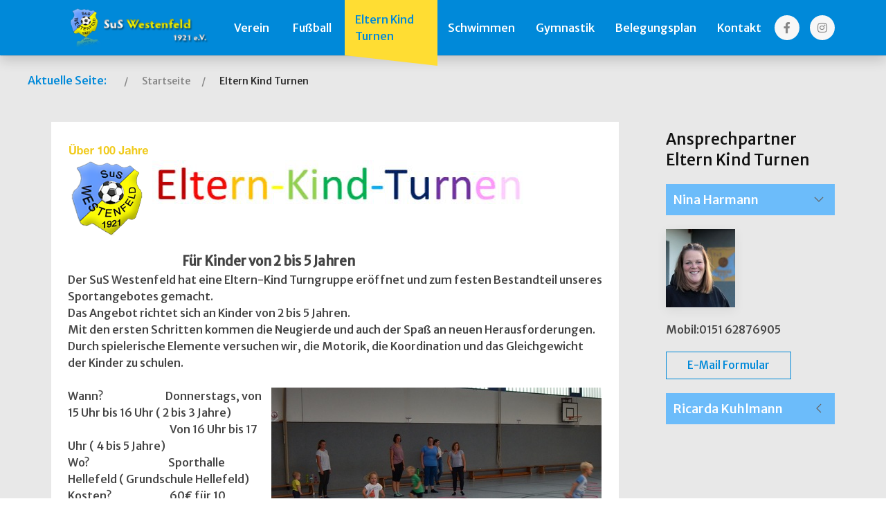

--- FILE ---
content_type: text/html; charset=utf-8
request_url: https://sus-westenfeld.de/index.php/eltern-kind-turnen
body_size: 11367
content:
                            <!DOCTYPE html>
<html lang="de-DE" dir="ltr">
        
<head>
    
            <meta name="viewport" content="width=device-width, initial-scale=1.0">
        <meta http-equiv="X-UA-Compatible" content="IE=edge" />
        

        
            
         <meta charset="utf-8">
	<meta name="author" content="Admin">
	<meta name="generator" content="Joomla! - Open Source Content Management">
	<title>Eltern Kind Turnen</title>

    <link href="/media/vendor/joomla-custom-elements/css/joomla-alert.min.css?0.4.1" rel="stylesheet">
	<link href="/modules/mod_carousel_banner/assets/css/style.min.css?v=3.0.0" rel="stylesheet">
	<link href="/templates/jl_spirit/css/jluikit.min.css" rel="stylesheet">
	<link href="/media/gantry5/engines/nucleus/css-compiled/nucleus.css" rel="stylesheet">
	<link href="/templates/jl_spirit/custom/css-compiled/spirit_19.css" rel="stylesheet">
	<link href="/media/gantry5/engines/nucleus/css-compiled/bootstrap5.css" rel="stylesheet">
	<link href="/media/system/css/joomla-fontawesome.min.css" rel="stylesheet">
	<link href="/media/plg_system_debug/css/debug.css" rel="stylesheet">
	<link href="/media/gantry5/assets/css/font-awesome6-all.min.css" rel="stylesheet">
	<link href="/templates/jl_spirit/custom/css-compiled/spirit-joomla_19.css" rel="stylesheet">
	<link href="/templates/jl_spirit/custom/css-compiled/custom_19.css" rel="stylesheet">
	<style>#carouselbanner-wrp-199 .banneritem .banneritem-inner {border-radius:0px!important;overflow: hidden!important;}</style>
	<style>
.back-to-top{position:fixed;bottom:40px;height:45px;width:45px;z-index:999;background-color:#2b3138}.back-to-top span{color:#fff}.back-to-top:hover,.back-to-top:active{background-color:#20242a}.back-to-top:hover span,.back-to-top:active span{color:rgba(255,255,255,0.8)}.back-to-top.jl-icon-button{transition:none}.jl-totop{color:#fff}.jl-totop:hover,.jl-totop:focus,.jl-totop:active{color:rgba(255,255,255,0.8)}@-webkit-keyframes fadeInRight{from{opacity:0;-webkit-transform:translate3d(100%,0,0);transform:translate3d(100%,0,0)}to{opacity:1;-webkit-transform:none;transform:none}}@keyframes fadeInRight{from{opacity:0;-webkit-transform:translate3d(100%,0,0);transform:translate3d(100%,0,0)}to{opacity:1;-webkit-transform:none;transform:none}}@-webkit-keyframes fadeOutRight{from{opacity:1}to{opacity:0;-webkit-transform:translate3d(100%,0,0);transform:translate3d(100%,0,0)}}@keyframes fadeOutRight{from{opacity:1}to{opacity:0;-webkit-transform:translate3d(100%,0,0);transform:translate3d(100%,0,0)}}.back-to-top{-webkit-animation-duration:1s;animation-duration:1s;-webkit-animation-fill-mode:both;animation-fill-mode:both;-webkit-animation-name:fadeInRight;animation-name:fadeInRight}.backHide{-webkit-animation-name:fadeOutRight;animation-name:fadeOutRight}
.back-to-top { background-color: #fcef00; }
.back-to-top span{ color: #45a4f7; }
.back-to-top:hover { background-color: #45a4f7; }
.back-to-top:hover span { color: #fcef00; }
.back-to-top { right: 15px;}
</style>
	<style>
.block-revealer__element {position: absolute;top: 0;left: 0;width: 100%;height: 100%;background: #000;pointer-events: none;opacity: 0;}
</style>
	<style>html {height: auto;}</style>
	<style>#jlnavbar-2977 .jl-nav.jl-nav-divider>:not(.jl-nav-header,.jl-nav-divider)+:not(.jl-nav-header,.jl-nav-divider) {border-top: 1px solid #0089d9;}    #jlnavbar-2977 .jl-navbar-item:not(.jl-logo), #jlnavbar-2977 .jl-navbar-nav>li>a, #jlnavbar-2977 .jl-navbar-toggle { font-size: 16px; }
    #jlnavbar-2977 .jl-navbar-nav>li:hover>a, #jlnavbar-2977 .jl-navbar-nav>li>a.jl-open, #jlnavbar-2977 .jl-navbar-nav>li>a:focus{color: #0089d9;}
    #jlnavbar-2977 .jl-navbar-nav>li>a:active, #jlnavbar-2977 .jl-navbar-nav>li.jl-active>a{ color: #0089d9; }
    #jlnavbar-2977 .jl-navbar-dropdown { 
                color: #000000;        border-radius: 5px;            }
#jlnavbar-2977 .jl-navbar-dropdown-nav>li>a { font-size: 15px;}  
    #jlnavbar-2977 .jl-navbar-dropdown-nav>li>a:focus, #jlnavbar-2977 .jl-navbar-dropdown-nav>li>a:hover{ color: #0089d9; }
    #jlnavbar-2977 .jl-navbar-dropdown-nav>li.jl-active>a{ color: #0089d9;}
#jlnavbar-2977-particle .jl-navbar-container:not(.jl-navbar-transparent) {
    background-color: #0089d9;
}
#jlnavbar-2977-particle .jl-logo { color: rgba(255, 221, 51, 0.84);}#js-search-jlnavbar-2977 .jl-search-large .jl-search-input {background: #f8f8f8;border: none;box-shadow:none}
#js-search-jlnavbar-2977 .jl-search-large .jl-search-icon:not(.jl-search-icon-flip)~.jl-search-input {padding-left: 40px;}
#jlnavbar-2977 .jl-navbar-dropdown-nav [aria-expanded=true]>.jl-drop-parent-icon {transform: rotate(-90deg)}</style>
	<style>
.module-jlaccordion-132 .jl-accordion-title { color: #ffffff; background-color: #6cbcfa; padding: 10px;  }
.module-jlaccordion-132 .jl-accordion-title::before { background-image: url("data:image/svg+xml;charset=UTF-8,%3Csvg%20width%3D%2214%22%20height%3D%2214%22%20viewBox%3D%220%200%2014%2014%22%20xmlns%3D%22http%3A%2F%2Fwww.w3.org%2F2000%2Fsvg%22%3E%0A%20%20%20%20%3Cpolyline%20fill%3D%22none%22%20stroke%3D%22%23666%22%20stroke-width%3D%221.1%22%20points%3D%2210%201%204%207%2010%2013%22%20%2F%3E%0A%3C%2Fsvg%3E");}
.module-jlaccordion-132 .jl-open>.jl-accordion-title::before { background-image: url("data:image/svg+xml;charset=UTF-8,%3Csvg%20width%3D%2214%22%20height%3D%2214%22%20viewBox%3D%220%200%2014%2014%22%20xmlns%3D%22http%3A%2F%2Fwww.w3.org%2F2000%2Fsvg%22%3E%0A%20%20%20%20%3Cpolyline%20fill%3D%22none%22%20stroke%3D%22%23666%22%20stroke-width%3D%221.1%22%20points%3D%221%204%207%2010%2013%204%22%20%2F%3E%0A%3C%2Fsvg%3E");}
</style>
	<style>
#jlcontactinfo-7025 a {color: ;}
#jlcontactinfo-7025 a:hover,#jlcontactinfo-7025 a:focus,#jlcontactinfo-7025 a:active {color: #ababab;}
</style>
	<style>
</style>

    <script type="application/json" class="joomla-script-options new">{"joomla.jtext":{"ERROR":"Fehler","MESSAGE":"Nachricht","NOTICE":"Hinweis","WARNING":"Warnung","JCLOSE":"Schließen","JOK":"OK","JOPEN":"Öffnen"},"system.paths":{"root":"","rootFull":"https:\/\/sus-westenfeld.de\/","base":"","baseFull":"https:\/\/sus-westenfeld.de\/"},"csrf.token":"18ee7a4784c7ada65b94f25240f849a6"}</script>
	<script src="/media/system/js/core.min.js?a3d8f8"></script>
	<script src="/media/system/js/messages.min.js?9a4811" type="module"></script>
	<script src="/modules/mod_carousel_banner/assets/js/tiny-slider.min.js?v=3.0.0"></script>
	<script src="/templates/jl_spirit/js/jluikit.min.js"></script>
	<script src="/templates/jl_spirit/js/jluikit-icons.min.js"></script>
	<script type="application/ld+json">{"@context":"https:\/\/schema.org","@type":"BreadcrumbList","itemListElement":[{"@type":"ListItem","position":1,"item":{"@id":"https:\/\/sus-westenfeld.de\/index.php","name":"Startseite"}},{"@type":"ListItem","position":2,"item":{"@id":"https:\/\/sus-westenfeld.de\/index.php\/eltern-kind-turnen","name":"Eltern Kind Turnen"}}]}</script>
	<script type="application/ld+json">{"@context":"https://schema.org","@graph":[{"@type":"Organization","@id":"https://sus-westenfeld.de/#/schema/Organization/base","name":"SuS Westenfeld 1921 e.V.","url":"https://sus-westenfeld.de/"},{"@type":"WebSite","@id":"https://sus-westenfeld.de/#/schema/WebSite/base","url":"https://sus-westenfeld.de/","name":"SuS Westenfeld 1921 e.V.","publisher":{"@id":"https://sus-westenfeld.de/#/schema/Organization/base"}},{"@type":"WebPage","@id":"https://sus-westenfeld.de/#/schema/WebPage/base","url":"https://sus-westenfeld.de/index.php/eltern-kind-turnen","name":"Eltern Kind Turnen","isPartOf":{"@id":"https://sus-westenfeld.de/#/schema/WebSite/base"},"about":{"@id":"https://sus-westenfeld.de/#/schema/Organization/base"},"inLanguage":"de-DE"},{"@type":"Article","@id":"https://sus-westenfeld.de/#/schema/com_content/article/3","name":"Eltern Kind Turnen","headline":"Eltern Kind Turnen","inLanguage":"de-DE","isPartOf":{"@id":"https://sus-westenfeld.de/#/schema/WebPage/base"}}]}</script>
	<script>document.addEventListener('DOMContentLoaded', function(event) { 
	document.getElementById('carouselbanner-wrp-199').style.display = 'block'; // show
});</script>
	<script>

Joomla = window.Joomla || {};

(function(Joomla, document) {
  'use strict';
  document.addEventListener('DOMContentLoaded', function (event) {
    /**
     * Back to top Cassiopeia J4
     */
    var backToTop = document.getElementById('back-top');

    if (backToTop) {

      function checkScrollPos() {
        if (document.body.scrollTop > 20 || document.documentElement.scrollTop > 20) {
          backToTop.classList.remove('backHide')
        } else {
          backToTop.classList.add('backHide');
        }
      }

      checkScrollPos();

      window.onscroll = function() {
        checkScrollPos();
      };
    }
  });

})(Joomla, document);

</script>

    
                
</head>

    <body class="gantry site com_content view-article no-layout no-task dir-ltr itemid-129 outline-19 g-home-particles g-style-preset1">
        
                    

        
        <div id="g-page-surround">
                                    

                                            
                                   
    
            <section id="g-navigation" class="custom-card nopaddingall nomarginall">
                                        <div class="g-grid">                        

        <div class="g-block size-100 shadow">
             <div id="jlnavbar-2977-particle" class="g-content g-particle">            <div id="jlnavbar-2977" class="tm-header menu-extended horizontal-left jl-visible@l" jl-header>

<div jl-sticky media="@l" cls-active="jl-navbar-sticky" sel-target=".jl-navbar-container">

<div class="jl-navbar-container">

    <div class="jl-container jl-container-expand">
        

    <nav class="jl-navbar jl-main-nav" jl-navbar="boundary: #jlnavbar-2977 .jl-navbar;">

                <div class="jl-navbar-left">

        
                <ul class="jl-navbar-nav">
                                                                                                                                                
        
                
        
                
        
                                                <li class="item-101">
                                    <a href="/index.php" title="SuS Westenfeld 1921 e.V." aria-label="SuS Westenfeld 1921 e.V.">
                                                    <img src="/images/design/logo_button.png#joomlaImage://local-images/design/logo_button.png?width=294&amp;height=75" alt="SuS Westenfeld 1921 e.V." />
                                                    
                                            </a>
                
                            </li>
    
                                                                                                                                
        
                
        
                
        
                                                <li class="item-110 jl-parent">
                                    <a href="/index.php/verein">
                                                                    Verein
            
                        <span jl-drop-parent-icon></span>                    </a>
                
                                                                                                                        <div class="jl-navbar-dropdown" jl-dropdown="animation: reveal-bottom; animate-out: true;">
                                                                                    <ul class="jl-nav jl-dropdown-nav jl-nav-secondary jl-nav-divider jl-navbar-dropdown-nav">
                                                                                                                                                                
        
                
        
                
        
                                                <li class="item-111">
                                    <a href="/index.php/verein/vorstand">
                                                                    Vorstand
            
                                            </a>
                
                            </li>
    
                                                                                                                                
        
                
                                                                                                                                
                
        
                                                <li class="item-274">
                                    <a href="/images/phocadownload/beitrittserklaerung2025.pdf" target="_blank" rel="noopener&#x20;noreferrer">
                                                                    Beitrittserklärung
            
                                            </a>
                
                            </li>
    
                                                                                                                                
        
                
                                                                                                                                
                
        
                                                <li class="item-275">
                                    <a href="/images/phocadownload/Platz-Clubheimordnung2021.pdf" target="_blank" rel="noopener&#x20;noreferrer">
                                                                    Platzordnung
            
                                            </a>
                
                            </li>
    
                                                                                                                                
        
                
        
                
        
                                                <li class="item-276">
                                    <a href="/index.php/verein/sportversicherung">
                                                                    Sportversicherung
            
                                            </a>
                
                            </li>
    
                                                                                                                                
        
                
        
                
        
                                                <li class="item-297">
                                    <a href="/index.php/verein/bandenwerbung">
                                                                    Bandenwerbung
            
                                            </a>
                
                            </li>
    
                                                                                                                                
        
                
        
                
        
                                                <li class="item-299">
                                    <a href="https://sportpark.sus-westenfeld.de/index.php/de/archiv-verein">
                                                                    Archiv Verein
            
                                            </a>
                
                            </li>
    
                                                                                                                                
        
                
        
                
        
                                                <li class="item-301">
                                    <a href="https://sportpark.sus-westenfeld.de/index.php/de/news-verein/volleyball-damen">
                                                                    Archiv Volleyball
            
                                            </a>
                
                            </li>
    
                                                                                                                                
        
                
        
                
        
                                                <li class="item-307">
                                    <a href="https://sportpark.sus-westenfeld.de/index.php/de/news-verein/fotogalerie">
                                                                    Fotogalerie
            
                                            </a>
                
                            </li>
    
    
            </ul>
                                
    
                    </div>
                
            </li>
    
                                                                                                                                
        
                
        
                
        
                                                <li class="item-121 jl-parent">
                                    <a href="/index.php/fussball">
                                                                    Fußball
            
                        <span jl-drop-parent-icon></span>                    </a>
                
                                                                                                                        <div class="jl-navbar-dropdown" jl-dropdown="animation: reveal-bottom; animate-out: true;">
                                                                                    <ul class="jl-nav jl-dropdown-nav jl-nav-secondary jl-nav-divider jl-navbar-dropdown-nav">
                                                                                                                                                                
        
                
        
                
        
                                                <li class="item-122">
                                    <a href="https://sg-eintracht.sus-westenfeld.de/index.php/1-mannschaft">
                                                                    1.Mannschaft
            
                                            </a>
                
                            </li>
    
                                                                                                                                
        
                
        
                
        
                                                <li class="item-123">
                                    <a href="https://sg-eintracht.sus-westenfeld.de/index.php/2-mannschaft">
                                                                    2.Mannschaft
            
                                            </a>
                
                            </li>
    
                                                                                                                                
        
                
        
                
        
                                                <li class="item-223">
                                    <a href="https://sg-eintracht.sus-westenfeld.de/index.php/alt-herren">
                                                                    Alt Herren
            
                                            </a>
                
                            </li>
    
                                                                                                                                
        
                
        
                
        
                                                <li class="item-125">
                                    <a href="/index.php/fussball/a-junioren">
                                                                    A-Junioren
            
                                            </a>
                
                            </li>
    
                                                                                                                                
        
                
        
                
        
                                                <li class="item-124">
                                    <a href="/index.php/fussball/b-junioren">
                                                                    B-Junioren
            
                                            </a>
                
                            </li>
    
                                                                                                                                
        
                
        
                
        
                                                <li class="item-126">
                                    <a href="/index.php/fussball/c2-junioren">
                                                                    C-Junioren
            
                                            </a>
                
                            </li>
    
                                                                                                                                
        
                
        
                
        
                                                <li class="item-127">
                                    <a href="/index.php/fussball/d-junioren">
                                                                    D-Junioren
            
                                            </a>
                
                            </li>
    
                                                                                                                                
        
                
        
                
        
                                                <li class="item-582">
                                    <a href="/index.php/fussball/e-junioren">
                                                                    E-Junioren 
            
                                            </a>
                
                            </li>
    
                                                                                                                                
        
                
        
                
        
                                                <li class="item-583">
                                    <a href="/index.php/fussball/f-junioren">
                                                                    F-Junioren
            
                                            </a>
                
                            </li>
    
                                                                                                                                
        
                
        
                
        
                                                <li class="item-298">
                                    <a href="/index.php/fussball/ballsporttreff">
                                                                    Ballsporttreff
            
                                            </a>
                
                            </li>
    
                                                                                                                                
        
                
        
                
        
                                                <li class="item-300">
                                    <a href="https://sportpark.sus-westenfeld.de/index.php/de/fussballarchiv">
                                                                    Archiv Fussball
            
                                            </a>
                
                            </li>
    
    
            </ul>
                                
    
                    </div>
                
            </li>
    
                                                                                                                                
        
                
        
                
        
                                                <li class="item-129 jl-active">
                                    <a href="/index.php/eltern-kind-turnen">
                                                                    Eltern Kind Turnen
            
                                            </a>
                
                            </li>
    
                                                                                                                                
        
                
        
                
        
                                                <li class="item-131">
                                    <a href="/index.php/schwimmen">
                                                                    Schwimmen
            
                                            </a>
                
                            </li>
    
                                                                                                                                
        
                
        
                
        
                                                <li class="item-130">
                                    <a href="/index.php/gymnastik">
                                                                    Gymnastik
            
                                            </a>
                
                            </li>
    
                                                                                                                                
        
                
        
                
        
                                                <li class="item-144">
                                    <a href="https://sportpark.sus-westenfeld.de/index.php/de/belegungsplan/month.calendar">
                                                                    Belegungsplan
            
                                            </a>
                
                            </li>
    
                                                                                                                                
        
                
        
                
        
                                                <li class="item-145 jl-parent">
                                    <a href="/index.php/kontakt">
                                                                    Kontakt
            
                        <span jl-drop-parent-icon></span>                    </a>
                
                                                                                                                        <div class="jl-navbar-dropdown" jl-dropdown="animation: reveal-bottom; animate-out: true;">
                                                                                    <ul class="jl-nav jl-dropdown-nav jl-nav-secondary jl-nav-divider jl-navbar-dropdown-nav">
                                                                                                                                                                
        
                
        
                
        
                                                <li class="item-224">
                                    <a href="/index.php/kontakt/impressum">
                                                                    Impressum
            
                                            </a>
                
                            </li>
    
                                                                                                                                
        
                
        
                
        
                                                <li class="item-225">
                                    <a href="/index.php/kontakt/datenschutz">
                                                                    Datenschutz
            
                                            </a>
                
                            </li>
    
    
            </ul>
                                
    
                    </div>
                
            </li>
    
    
        </ul>
        
        
        
        </div>
        
        
                <div class="jl-navbar-right">

        
        
        
        
                <div class="jl-navbar-item">
            <div class="jl-margin-remove-last-child">
                <ul class="jl-flex-inline jl-flex-middle jl-flex-nowrap jl-grid-small" jl-grid>
            <li>
        <a class="tm-icon jl-icon-button" href="https://www.facebook.com/SuSWestenfeld" target="_blank" rel="noopener noreferrer" title="SuS FB" aria-label="SuS FB">
            <span class="fab fa-facebook-f"></span>                    </a>
    </li>
            <li>
        <a class="tm-icon jl-icon-button" href="https://www.instagram.com/SuS_1921/" target="_blank" rel="noopener noreferrer" title="SuS Insta" aria-label="SuS Insta">
            <span class="fab fa-instagram"></span>                    </a>
    </li>
</ul>

            </div>
        </div>
        
        </div>
        
    </nav>

        
    </div>
</div>

</div>

</div>


<div class="tm-header-mobile jl-hidden@l">

<div jl-sticky cls-active="jl-navbar-sticky" sel-target=".jl-navbar-container">

<div class="jl-navbar-container">

            <div class="jl-container jl-container-expand">
    
        <nav class="jl-navbar" jl-navbar="container: .tm-header-mobile">

            
                <div class="jl-navbar-left">

                                        <a class="jl-navbar-item jl-logo" href="/" aria-label="Back to the homepage" rel="home" >
                                
             
    

                    </a>
                    
                    
                </div>
            
            
                            <div class="jl-navbar-right">
                    
                                            <a class="jl-navbar-toggle jl-navbar-toggle-animate mobile-toggle" href="#mobile-jlnavbar-2977" jl-toggle="animation: jl-animation-fade">
<span jl-navbar-toggle-icon></span>
</a>

                                    </div>
            
        </nav>

            </div>
    
</div>

</div>

    












</div>
            </div>
        </div>
            </div>
            
    </section>
                                        
                                   
                
            <section id="g-hero" class="custom-card">
                <div class="jl-container jl-container-expand">                                <div class="g-grid">                        

        <div class="g-block size-100 nomarginall nopaddingall costum-card">
             <div class="g-content">
                                    <div class="platform-content"><div class="module-position-link jl-panel moduletable ">
        <nav class="mod-breadcrumbs__wrapper" aria-label="Breadcrumbs">
    <ul class="jl-breadcrumb">
                    <li>
                Aktuelle Seite: &#160;
            </li>
        
        <li class=""><a href="/index.php" class="pathway"><span>Startseite</span></a></li><li class=" active"><span>Eltern Kind Turnen</span></li>    </ul>
    
</nav>
</div></div>
            
        </div>
        </div>
            </div>
            </div>
        
    </section>
                                        
                                   
                
            <section id="g-feature" class="custom-card">
                <div class="jl-container jl-container-expand">                                <div class="g-grid">                        

        <div class="g-block size-50">
             <div class="spacer"></div>
        </div>
                    

        <div class="g-block size-50">
             <div class="spacer"></div>
        </div>
            </div>
            </div>
        
    </section>
                                    
                        
                    
                                       
    
                
    
                <section id="g-container-main" class="g-wrapper custom-card">
                <div class="jl-container jl-container-expand">                    <div class="g-grid">                        

        <div class="g-block size-74">
             <main id="g-mainbar" class="custom-card nomarginbottom nomargintop">
                                        <div class="g-grid">                        

        <div class="g-block size-100">
             <div class="g-content">
                                                            <div class="platform-content container"><div class="row"><div class="col"><div class="com-content-article item-page">
	<article class="jl-article" itemscope itemtype="https://schema.org/Article" data-permalink="https://sus-westenfeld.de/index.php/eltern-kind-turnen">
		<meta itemprop="inLanguage" content="de-DE">
		<meta property="author" typeof="Person" content="Admin">
		<meta property="dateModified" content="2023-09-18T18:02:45+00:00">
		<meta property="datePublished" content="2023-09-03T19:12:51+00:00">
		<meta class="jl-margin-remove-adjacent" property="articleSection" content="Eltern-Kind-Turnen">
		
		
		
		
		
				
		
				
												<div itemprop="articleBody" class="com-content-article__body jl-margin-top">
			<div itemprop="articleBody">
<p><img src="https://sus-westenfeld.de/images/sus_100.png" alt="sus 100" width="119" height="140" /><img src="https://sus-westenfeld.de/images/design/abteilung/überschrift_ekt.png" alt="überschrift ekt" width="539" height="80" /><br /><br />&nbsp;&nbsp;&nbsp;&nbsp;&nbsp;&nbsp;&nbsp;&nbsp;&nbsp;&nbsp;&nbsp;&nbsp;&nbsp;&nbsp;&nbsp;&nbsp;&nbsp;&nbsp;&nbsp;&nbsp;&nbsp;&nbsp;&nbsp;&nbsp;&nbsp;&nbsp;&nbsp;&nbsp;&nbsp;&nbsp;&nbsp;&nbsp;&nbsp;&nbsp;&nbsp;&nbsp;&nbsp;&nbsp;&nbsp;&nbsp;&nbsp;&nbsp;&nbsp;&nbsp;&nbsp;&nbsp;&nbsp;&nbsp;&nbsp;&nbsp;&nbsp;&nbsp;&nbsp;&nbsp;<span style="font-size: 14pt;"><strong> Für Kinder von 2 bis 5 Jahren</strong></span><br />Der SuS Westenfeld hat eine Eltern-Kind Turngruppe eröffnet und zum festen Bestandteil unseres Sportangebotes gemacht.<br />Das Angebot richtet sich an Kinder von 2 bis 5 Jahren.<br />Mit den ersten Schritten kommen die Neugierde und auch der Spaß an neuen Herausforderungen.<br />Durch spielerische Elemente versuchen wir, die Motorik, die Koordination und das Gleichgewicht der Kinder zu schulen.<br /><br />Wann?&nbsp;&nbsp;&nbsp;&nbsp; &nbsp; &nbsp; &nbsp; &nbsp; &nbsp; &nbsp; &nbsp; &nbsp; &nbsp; &nbsp; &nbsp; &nbsp;&nbsp; Donnerstags, <img src="/images/Bilder-News/EKT_2022.jpg" alt="EKT 2022" width="478" height="271" style="margin-left: 5px; float: right;" /> von 15 Uhr bis 16 Uhr ( 2 bis 3 Jahre)<br />&nbsp;&nbsp;&nbsp;&nbsp;&nbsp;&nbsp;&nbsp;&nbsp;&nbsp;&nbsp;&nbsp;&nbsp;&nbsp;&nbsp;&nbsp;&nbsp;&nbsp;&nbsp;&nbsp;&nbsp;&nbsp;&nbsp;&nbsp;&nbsp;&nbsp;&nbsp;&nbsp;&nbsp;&nbsp;&nbsp;&nbsp;&nbsp;&nbsp;&nbsp;&nbsp;&nbsp;&nbsp;&nbsp;&nbsp;&nbsp;&nbsp;&nbsp;&nbsp;&nbsp;&nbsp;&nbsp;&nbsp;&nbsp; Von 16 Uhr bis 17 Uhr ( 4 bis 5 Jahre)<br />Wo?&nbsp;&nbsp;&nbsp;&nbsp;&nbsp;&nbsp;&nbsp;&nbsp;&nbsp;&nbsp;&nbsp;&nbsp;&nbsp;&nbsp;&nbsp;&nbsp;&nbsp;&nbsp;&nbsp;&nbsp;&nbsp;&nbsp;&nbsp;&nbsp;&nbsp;&nbsp;&nbsp;&nbsp;&nbsp;&nbsp;&nbsp;&nbsp;&nbsp;&nbsp;&nbsp;&nbsp;&nbsp; Sporthalle Hellefeld ( Grundschule Hellefeld)<br />Kosten?&nbsp;&nbsp;&nbsp;&nbsp;&nbsp;&nbsp;&nbsp;&nbsp;&nbsp;&nbsp;&nbsp;&nbsp;&nbsp;&nbsp;&nbsp;&nbsp;&nbsp;&nbsp;&nbsp;&nbsp;&nbsp;&nbsp;&nbsp;&nbsp;&nbsp;&nbsp;&nbsp; 60€ für 10 Stunden<br />Anmeldung?&nbsp;&nbsp;&nbsp;&nbsp;&nbsp;&nbsp;&nbsp;&nbsp;&nbsp;&nbsp;&nbsp;&nbsp;&nbsp;&nbsp;&nbsp; Nina Harmann:&nbsp; 0151 62876905&nbsp;&nbsp;&nbsp;&nbsp;&nbsp;<br />&nbsp;&nbsp;&nbsp;&nbsp;&nbsp;&nbsp;&nbsp;&nbsp;&nbsp;&nbsp;&nbsp;&nbsp;&nbsp;&nbsp;&nbsp;&nbsp;&nbsp;&nbsp;&nbsp;&nbsp;&nbsp;&nbsp;&nbsp;&nbsp; &nbsp; &nbsp; &nbsp; &nbsp; &nbsp; &nbsp; &nbsp; &nbsp; &nbsp; &nbsp; &nbsp; &nbsp; &nbsp; Ricarda Kuhlmann:&nbsp; 0160 90892548<br /><br /><br /><br /><br /><br /><img src="https://sus-westenfeld.de/images/ekt_kinder.png" alt="ekt kinder" width="459" height="113" /></p>
</div> 		</div>	

		
			

				
																			</article>
</div></div></div></div>
    
            
    </div>
        </div>
            </div>
                            <div class="g-grid">                        

        <div class="g-block size-100">
             <div class="g-system-messages">
                                            <div id="system-message-container" aria-live="polite"></div>

            
    </div>
        </div>
            </div>
            
    </main>
        </div>
                    

        <div class="g-block size-26">
             <aside id="g-aside">
                                        <div class="g-grid">                        

        <div class="g-block size-100">
             <div class="g-content">
                                    <div class="module-kontakt jl-panel moduletable ">
            <h3 class="jl-h4">Ansprechpartner Eltern Kind Turnen</h3>        <div id="module-jlaccordion-132-particle" class="g-particle"><div class="module-jlaccordion-132 jl-accordion" jl-accordion="collapsible: false;multiple: 1;">







<div class="tm-item">

  <a class="jl-accordion-title" href>
          Nina Harmann
      </a>

  <div class="jl-accordion-content jl-margin-remove-first-child">

  
          <img src="/images/Vorstand/harmann.jpg" width="100" height="100" loading="lazy" class="tm-image jl-box-shadow-medium" alt="">



    
    
        <div class="tm-content jl-panel jl-margin-top">
            Mobil:0151 62876905 </p>
    </div>
 

    
                  <div class="jl-margin-top">
      <a class="jl-button jl-button-default" href="/index.php/nina-harmann" target="_self" title="E-Mail Formular">
        E-Mail Formular
      </a>
    </div>
  

    
  
  </div>

</div>






<div class="tm-item">

  <a class="jl-accordion-title" href>
          Ricarda Kuhlmann
      </a>

  <div class="jl-accordion-content jl-margin-remove-first-child">

  
          <img src="/images/comprofiler/gallery/no-foto.gif" width="100" height="100" loading="lazy" class="tm-image jl-box-shadow-medium" alt="">



    
    
        <div class="tm-content jl-panel jl-margin-top">
            Mobil: 0160 90892548</p>
    </div>
 

    
      

    
  
  </div>

</div>

</div></div></div>
            
        </div>
        </div>
            </div>
            
    </aside>
        </div>
            </div>
    </div>
        
    </section>
    
                                        
                                   
                
            <section id="g-below">
                <div class="jl-container jl-container-expand">                                <div class="g-grid">                        

        <div class="g-block size-100 nomarginall nopaddingall">
             <div class="g-content">
                                    <div class="platform-content"><div class="module-partner-slide jl-panel moduletable ">
            <h3 class="jl-h4">Unsere Partner</h3>        
<div id="carouselbanner-wrp-199" class="carouselbanner-wrp">
	<div class="carouselbanner-199 carouselbanner">
					<div class="banneritem">
				<div class="banneritem-inner">
																																																																																												<img
									src="https://sus-westenfeld.de/images/banners/agravis.jpg#joomlaImage://local-images/banners/agravis.jpg?width=259&height=120"
									alt="Agravis"
																										/>
																							<div class="clr"></div>	
				</div>
			</div>
					<div class="banneritem">
				<div class="banneritem-inner">
																																																																																												<img
									src="https://sus-westenfeld.de/images/banners/antonlenze.gif#joomlaImage://local-images/banners/antonlenze.gif?width=256&height=120"
									alt="Lenze"
																										/>
																							<div class="clr"></div>	
				</div>
			</div>
					<div class="banneritem">
				<div class="banneritem-inner">
																																																																																												<img
									src="https://sus-westenfeld.de/images/banners/autohaus_hoffmann.png#joomlaImage://local-images/banners/autohaus_hoffmann.png?width=468&height=60"
									alt="Autohaus Hoffmann"
																										/>
																							<div class="clr"></div>	
				</div>
			</div>
					<div class="banneritem">
				<div class="banneritem-inner">
																																																																																												<img
									src="https://sus-westenfeld.de/images/banners/beckerjostes.gif#joomlaImage://local-images/banners/beckerjostes.gif?width=259&height=119"
									alt="Becker Jostes"
																										/>
																							<div class="clr"></div>	
				</div>
			</div>
					<div class="banneritem">
				<div class="banneritem-inner">
																																																																																												<img
									src="https://sus-westenfeld.de/images/banners/Bei_Georg-1.jpg#joomlaImage://local-images/banners/Bei_Georg-1.jpg?width=261&height=120"
									alt="Bei George"
																										/>
																							<div class="clr"></div>	
				</div>
			</div>
					<div class="banneritem">
				<div class="banneritem-inner">
																																																																																												<img
									src="https://sus-westenfeld.de/images/banners/betten-mueller.gif#joomlaImage://local-images/banners/betten-mueller.gif?width=470&height=120"
									alt="Betten Müller"
																										/>
																							<div class="clr"></div>	
				</div>
			</div>
					<div class="banneritem">
				<div class="banneritem-inner">
																																																																																												<img
									src="https://sus-westenfeld.de/images/banners/bft_fraestechnik.png#joomlaImage://local-images/banners/bft_fraestechnik.png?width=468&height=60"
									alt="BFT"
																										/>
																							<div class="clr"></div>	
				</div>
			</div>
					<div class="banneritem">
				<div class="banneritem-inner">
																																																																																												<img
									src="https://sus-westenfeld.de/images/banners/Dennis_Werner.jpg#joomlaImage://local-images/banners/Dennis_Werner.jpg?width=261&height=120"
									alt="Dennis Werner"
																										/>
																							<div class="clr"></div>	
				</div>
			</div>
					<div class="banneritem">
				<div class="banneritem-inner">
																																																																																												<img
									src="https://sus-westenfeld.de/images/banners/elhadri.jpg#joomlaImage://local-images/banners/elhadri.jpg?width=411&height=120"
									alt="El Hadri"
																										/>
																							<div class="clr"></div>	
				</div>
			</div>
					<div class="banneritem">
				<div class="banneritem-inner">
																																																																																												<img
									src="https://sus-westenfeld.de/images/banners/Emde_Bauelemente.jpg#joomlaImage://local-images/banners/Emde_Bauelemente.jpg?width=262&height=120"
									alt="Emde Bauelemente"
																										/>
																							<div class="clr"></div>	
				</div>
			</div>
					<div class="banneritem">
				<div class="banneritem-inner">
																																																																																												<img
									src="https://sus-westenfeld.de/images/banners/kueckenhoff.jpg#joomlaImage://local-images/banners/kueckenhoff.jpg?width=470&height=120"
									alt="Kückenhoff"
																										/>
																							<div class="clr"></div>	
				</div>
			</div>
					<div class="banneritem">
				<div class="banneritem-inner">
																																																																																												<img
									src="https://sus-westenfeld.de/images/banners/sh-h.gif#joomlaImage://local-images/banners/sh-h.gif?width=470&height=120"
									alt="SHH"
																										/>
																							<div class="clr"></div>	
				</div>
			</div>
					<div class="banneritem">
				<div class="banneritem-inner">
																																																																																												<img
									src="https://sus-westenfeld.de/images/banners/LVM_Bandenwerbung_200_x_90__10032022.jpg#joomlaImage://local-images/banners/LVM_Bandenwerbung_200_x_90__10032022.jpg?width=2366&height=1060"
									alt="LVM Jannik"
																										/>
																							<div class="clr"></div>	
				</div>
			</div>
					<div class="banneritem">
				<div class="banneritem-inner">
																																																																																												<img
									src="https://sus-westenfeld.de/images/banners/Plass_Physiotherapie.jpg#joomlaImage://local-images/banners/Plass_Physiotherapie.jpg?width=261&height=120"
									alt="Plass"
																										/>
																							<div class="clr"></div>	
				</div>
			</div>
					<div class="banneritem">
				<div class="banneritem-inner">
																																																																																												<img
									src="https://sus-westenfeld.de/images/banners/Sparkasse.jpg#joomlaImage://local-images/banners/Sparkasse.jpg?width=470&height=107"
									alt="Sparkasse"
																										/>
																							<div class="clr"></div>	
				</div>
			</div>
					<div class="banneritem">
				<div class="banneritem-inner">
																																																																																												<img
									src="https://sus-westenfeld.de/images/banners/Veltins.jpg#joomlaImage://local-images/banners/Veltins.jpg?width=261&height=118"
									alt="Veltins"
																										/>
																							<div class="clr"></div>	
				</div>
			</div>
					<div class="banneritem">
				<div class="banneritem-inner">
																																																																																												<img
									src="https://sus-westenfeld.de/images/banners/Schlüppner.jpg#joomlaImage://local-images/banners/Schlüppner.jpg?width=261&height=120"
									alt="Schlüppner"
																										/>
																							<div class="clr"></div>	
				</div>
			</div>
					<div class="banneritem">
				<div class="banneritem-inner">
																																																																																												<img
									src="https://sus-westenfeld.de/images/banners/timetodrive.jpg#joomlaImage://local-images/banners/timetodrive.jpg?width=260&height=121"
									alt="TTD"
																										/>
																							<div class="clr"></div>	
				</div>
			</div>
					<div class="banneritem">
				<div class="banneritem-inner">
																																																																																												<img
									src="https://sus-westenfeld.de/images/banners/g8.gif#joomlaImage://local-images/banners/g8.gif?width=265&height=120"
									alt="G8"
																										/>
																							<div class="clr"></div>	
				</div>
			</div>
					<div class="banneritem">
				<div class="banneritem-inner">
																																																																																												<img
									src="https://sus-westenfeld.de/images/banners/Metropol.jpg#joomlaImage://local-images/banners/Metropol.jpg?width=261&height=121"
									alt="Metropol"
																										/>
																							<div class="clr"></div>	
				</div>
			</div>
					<div class="banneritem">
				<div class="banneritem-inner">
																																																																																												<img
									src="https://sus-westenfeld.de/images/banners/schauerte-herrenmode.jpg#joomlaImage://local-images/banners/schauerte-herrenmode.jpg?width=468&height=60"
									alt="Schauerte"
																										/>
																							<div class="clr"></div>	
				</div>
			</div>
					<div class="banneritem">
				<div class="banneritem-inner">
																																																																																												<img
									src="https://sus-westenfeld.de/images/banners/vodafone_sundern.jpg#joomlaImage://local-images/banners/vodafone_sundern.jpg?width=411&height=120"
									alt="Vodafoneshop"
																										/>
																							<div class="clr"></div>	
				</div>
			</div>
					<div class="banneritem">
				<div class="banneritem-inner">
																																																																																												<img
									src="https://sus-westenfeld.de/images/banners/WGS.jpg#joomlaImage://local-images/banners/WGS.jpg?width=405&height=120"
									alt="WGS"
																										/>
																							<div class="clr"></div>	
				</div>
			</div>
					<div class="banneritem">
				<div class="banneritem-inner">
																																																																																												<img
									src="https://sus-westenfeld.de/images/banners/taxi_blitz.jpg#joomlaImage://local-images/banners/taxi_blitz.jpg?width=470&height=120"
									alt="taxi Blitz"
																										/>
																							<div class="clr"></div>	
				</div>
			</div>
					<div class="banneritem">
				<div class="banneritem-inner">
																																																																																												<img
									src="https://sus-westenfeld.de/images/banners/Schrichten.jpg#joomlaImage://local-images/banners/Schrichten.jpg?width=468&height=60"
									alt="Schrichten"
																										/>
																							<div class="clr"></div>	
				</div>
			</div>
					<div class="banneritem">
				<div class="banneritem-inner">
																																																																																												<img
									src="https://sus-westenfeld.de/images/banners/autohaus_blome.jpg#joomlaImage://local-images/banners/autohaus_blome.jpg?width=470&height=120"
									alt="Blome"
																										/>
																							<div class="clr"></div>	
				</div>
			</div>
			</div>
	<ul class="controls-container controls-container-199">
		<li></li>
		<li></li>
	</ul>
</div>

<script>var slider199 = tns({container: '.carouselbanner-199',
	items: 4,
	autoplay: true,
	autoplayTimeout: 3000,
	autoplayHoverPause:true,
	nav: false,
	autoplayButtonOutput: false,
	mode : 'carousel',
	animateIn: 'tns-fadeIn',
	animateOut: 'tns-fadeOut',
	speed: 1000,
	swipeAngle: false,
	edgePadding : 20,
	controlsContainer: '.controls-container-199',
	responsive: {
			320: {gutter: 15, items: 2, edgePadding:0},
			567: {gutter: 30,	items: 3, edgePadding:10},
			768: {gutter: 45,	items: 3, edgePadding:15},
			992: {gutter: 50, items: 4, edgePadding:20}
		}
});</script>

</div></div>
            
        </div>
        </div>
            </div>
            </div>
        
    </section>
                                        
             
                
            <footer id="g-footer" class="custom-card nopaddingall">
                <div class="jl-container jl-container-xlarge">                                <div class="g-grid">                        

        <div class="g-block size-67">
             <div id="jlcontactinfo-7025-particle" class="g-content g-particle">            <h3 id="el-jlcontactinfo-7025" class="g5-title jl-h3">
 SuS Westenfeld 1921 e.V.
</h3>

<div id="jlcontactinfo-7025" class="jlcontactinfo-7025">
    
<div class="jl-flex-middle jl-grid-column-small" jl-grid>

<div class="tm-item">
<span class="fas fa-home jl-margin-small-right" aria-hidden="true"></span> Milmker Weg 1
</div>
<div class="tm-item">
<span class="fas fa-city jl-margin-small-right" aria-hidden="true"></span> 59846 Sundern
</div>
<div class="tm-item">
<span class="fas fa-phone-alt jl-margin-small-right" aria-hidden="true"></span> 02933 6020
</div>
<div class="tm-item">
<a href="/index.php/kontakt" target="_self">
<span class="far fa-envelope jl-margin-small-right" aria-hidden="true"></span> Kontakt-Formular
</a>
</div>

</div>



</div>
            </div>
        </div>
                    

        <div class="g-block size-33">
             <div id="jlcontactinfo-4314-particle" class="g-content g-particle">            <h3 id="el-jlcontactinfo-4314" class="g5-title jl-h3">
 Sportpark Westenfeld
</h3>

<div id="jlcontactinfo-4314" class="jlcontactinfo-4314">
    
<div class="jl-flex-middle jl-grid-column-small" jl-grid>

<div class="tm-item">
<span class="fas fa-home jl-margin-small-right" aria-hidden="true"></span> Im Schlink 33
</div>
<div class="tm-item">
<span class="fas fa-city jl-margin-small-right" aria-hidden="true"></span> 59846 Sundern
</div>

</div>



</div>
            </div>
        </div>
            </div>
            </div>
        
    </footer>
                                        
             
                
            <section id="g-copyright" class="custom-card nomarginbottom nomargintop">
                <div class="jl-container jl-container-xlarge">                                <div class="g-grid">                        

        <div class="g-block size-60">
             <div id="copyright-2868-particle" class="g-content g-particle">            &copy;
        2026
    SuS Westenfeld 1921 e.V. Designed &amp; Developed by <a href="https://beyers-web.de/" target="_blank">Beyers-Web</a>
            </div>
        </div>
                    

        <div class="g-block size-40 center">
             <div id="branding-7243-particle" class="g-content g-particle">            <div class="g-branding ">
    Powered by <a href="https://www.gantry.org/" title="Gantry Framework" class="g-powered-by">Gantry Framework</a> & <a href="https://www.joomlead.com/" title="Gantry Framework" class="g-powered-by">JoomLead</a> 
</div>
            </div>
        </div>
            </div>
            </div>
        
    </section>
                    
                        <a id="back-top" href="#" role="button" aria-label="Back to top" class="back-to-top jl-icon-button" aria-label="Back to top" jl-scroll>
    <span class="fas fa-arrow-up fa-2x" aria-hidden="true"></span></a>


        </div>
                    <div id="mobile-jlnavbar-2977" jl-offcanvas="mode: push; flip: true; overlay: true;">
    <div class="tm-nav-mobile jl-offcanvas-bar">

            <button class="jl-offcanvas-close" type="button" jl-close></button>
    
        
            <div class="jl-child-width-1-1" jl-grid>
                
                                <div>
                    <ul class="jl-nav jl-nav-default jl-text-left" jl-nav="targets: > .js-accordion">
                                                                                                                            
        
                        
        
                                        <li class="item-101">
                            <a href="/index.php" title="SuS Westenfeld 1921 e.V." aria-label="SuS Westenfeld 1921 e.V.">
                                            <img src="/images/design/logo_button.png#joomlaImage://local-images/design/logo_button.png?width=294&amp;height=75" alt="SuS Westenfeld 1921 e.V." />
                                            
                                    </a>
                                  </li>

    
                                                                                                
        
                        
        
                                        <li class="item-110 jl-parent">
                            <a href="/index.php/verein">
                                                            Verein
            
                    <span jl-nav-parent-icon></span>                </a>
                        																<ul class="jl-nav-sub">
					                                                                                                    
        
                        
        
                                        <li class="item-111">
                            <a href="/index.php/verein/vorstand">
                                                            Vorstand
            
                                    </a>
                                  </li>

    
                                                                                                
                                                                                                                                
                        
        
                                        <li class="item-274">
                            <a href="/images/phocadownload/beitrittserklaerung2025.pdf" target="_blank" rel="noopener&#x20;noreferrer">
                                                            Beitrittserklärung
            
                                    </a>
                                  </li>

    
                                                                                                
                                                                                                                                
                        
        
                                        <li class="item-275">
                            <a href="/images/phocadownload/Platz-Clubheimordnung2021.pdf" target="_blank" rel="noopener&#x20;noreferrer">
                                                            Platzordnung
            
                                    </a>
                                  </li>

    
                                                                                                
        
                        
        
                                        <li class="item-276">
                            <a href="/index.php/verein/sportversicherung">
                                                            Sportversicherung
            
                                    </a>
                                  </li>

    
                                                                                                
        
                        
        
                                        <li class="item-297">
                            <a href="/index.php/verein/bandenwerbung">
                                                            Bandenwerbung
            
                                    </a>
                                  </li>

    
                                                                                                
        
                        
        
                                        <li class="item-299">
                            <a href="https://sportpark.sus-westenfeld.de/index.php/de/archiv-verein">
                                                            Archiv Verein
            
                                    </a>
                                  </li>

    
                                                                                                
        
                        
        
                                        <li class="item-301">
                            <a href="https://sportpark.sus-westenfeld.de/index.php/de/news-verein/volleyball-damen">
                                                            Archiv Volleyball
            
                                    </a>
                                  </li>

    
                                                                                                
        
                        
        
                                        <li class="item-307">
                            <a href="https://sportpark.sus-westenfeld.de/index.php/de/news-verein/fotogalerie">
                                                            Fotogalerie
            
                                    </a>
                                  </li>

    
    
			</ul>

	          </li>

    
                                                                                                
        
                        
        
                                        <li class="item-121 jl-parent">
                            <a href="/index.php/fussball">
                                                            Fußball
            
                    <span jl-nav-parent-icon></span>                </a>
                        																<ul class="jl-nav-sub">
					                                                                                                    
        
                        
        
                                        <li class="item-122">
                            <a href="https://sg-eintracht.sus-westenfeld.de/index.php/1-mannschaft">
                                                            1.Mannschaft
            
                                    </a>
                                  </li>

    
                                                                                                
        
                        
        
                                        <li class="item-123">
                            <a href="https://sg-eintracht.sus-westenfeld.de/index.php/2-mannschaft">
                                                            2.Mannschaft
            
                                    </a>
                                  </li>

    
                                                                                                
        
                        
        
                                        <li class="item-223">
                            <a href="https://sg-eintracht.sus-westenfeld.de/index.php/alt-herren">
                                                            Alt Herren
            
                                    </a>
                                  </li>

    
                                                                                                
        
                        
        
                                        <li class="item-125">
                            <a href="/index.php/fussball/a-junioren">
                                                            A-Junioren
            
                                    </a>
                                  </li>

    
                                                                                                
        
                        
        
                                        <li class="item-124">
                            <a href="/index.php/fussball/b-junioren">
                                                            B-Junioren
            
                                    </a>
                                  </li>

    
                                                                                                
        
                        
        
                                        <li class="item-126">
                            <a href="/index.php/fussball/c2-junioren">
                                                            C-Junioren
            
                                    </a>
                                  </li>

    
                                                                                                
        
                        
        
                                        <li class="item-127">
                            <a href="/index.php/fussball/d-junioren">
                                                            D-Junioren
            
                                    </a>
                                  </li>

    
                                                                                                
        
                        
        
                                        <li class="item-582">
                            <a href="/index.php/fussball/e-junioren">
                                                            E-Junioren 
            
                                    </a>
                                  </li>

    
                                                                                                
        
                        
        
                                        <li class="item-583">
                            <a href="/index.php/fussball/f-junioren">
                                                            F-Junioren
            
                                    </a>
                                  </li>

    
                                                                                                
        
                        
        
                                        <li class="item-298">
                            <a href="/index.php/fussball/ballsporttreff">
                                                            Ballsporttreff
            
                                    </a>
                                  </li>

    
                                                                                                
        
                        
        
                                        <li class="item-300">
                            <a href="https://sportpark.sus-westenfeld.de/index.php/de/fussballarchiv">
                                                            Archiv Fussball
            
                                    </a>
                                  </li>

    
    
			</ul>

	          </li>

    
                                                                                                
        
                        
        
                                        <li class="item-129 jl-active">
                            <a href="/index.php/eltern-kind-turnen">
                                                            Eltern Kind Turnen
            
                                    </a>
                                  </li>

    
                                                                                                
        
                        
        
                                        <li class="item-131">
                            <a href="/index.php/schwimmen">
                                                            Schwimmen
            
                                    </a>
                                  </li>

    
                                                                                                
        
                        
        
                                        <li class="item-130">
                            <a href="/index.php/gymnastik">
                                                            Gymnastik
            
                                    </a>
                                  </li>

    
                                                                                                
        
                        
        
                                        <li class="item-144">
                            <a href="https://sportpark.sus-westenfeld.de/index.php/de/belegungsplan/month.calendar">
                                                            Belegungsplan
            
                                    </a>
                                  </li>

    
                                                                                                
        
                        
        
                                        <li class="item-145 jl-parent">
                            <a href="/index.php/kontakt">
                                                            Kontakt
            
                    <span jl-nav-parent-icon></span>                </a>
                        																<ul class="jl-nav-sub">
					                                                                                                    
        
                        
        
                                        <li class="item-224">
                            <a href="/index.php/kontakt/impressum">
                                                            Impressum
            
                                    </a>
                                  </li>

    
                                                                                                
        
                        
        
                                        <li class="item-225">
                            <a href="/index.php/kontakt/datenschutz">
                                                            Datenschutz
            
                                    </a>
                                  </li>

    
    
			</ul>

	          </li>

    
    
                    </ul>
                </div>
                                
                
            </div>

        
    </div>
</div>


                        <script type="text/javascript" src="/media/gantry5/assets/js/main.js"></script>
    <script type="text/javascript">
    jlUIkit.sticky('#g-navigation', {  start: '0', offset: 0 } )
</script>
    <script type="text/javascript" src="/templates/jl_spirit/js/reveal.js"></script>
    <script type="text/javascript">
var scrollElemToWatch1 = document.getElementById('block-demo');
if(scrollElemToWatch1){
watcher1 = scrollMonitor.create(scrollElemToWatch1),
block_demo = new RevealFx(scrollElemToWatch1, {
  revealSettings : { bgcolor: '#6eaffa',direction: 'lr',duration: 800,easing: 'easeInOutCirc',
  onCover: function(contentEl, revealerEl) {
    contentEl.style.opacity = 1;
  }
}
});
watcher1.enterViewport(function() {
  block_demo.reveal();
  watcher1.destroy();
});
};
</script>
    

    

        
    </body>
</html>


--- FILE ---
content_type: text/css
request_url: https://sus-westenfeld.de/templates/jl_spirit/custom/css-compiled/spirit_19.css
body_size: 37407
content:
/*d3fd6c06fb9b4e37cb5778244693d8e2*/
@import url('//fonts.googleapis.com/css?family=Merriweather+Sans:500');.g-content{margin:0.625rem;padding:1.5rem}.g-flushed .g-content{margin:0;padding:0}body{font-size:1rem;line-height:1.5}h1{font-size:2.25rem}h2{font-size:1.9rem}h3{font-size:1.5rem}h4{font-size:1.15rem}h5{font-size:1rem}h6{font-size:0.85rem}small{font-size:0.875rem}cite{font-size:0.875rem}sub,sup{font-size:0.75rem}code,kbd,pre,samp{font-size:1rem;font-family:"Menlo", "Monaco", monospace}textarea,select[multiple=multiple],input[type="color"],input[type="date"],input[type="datetime"],input[type="datetime-local"],input[type="email"],input[type="month"],input[type="number"],input[type="password"],input[type="search"],input[type="tel"],input[type="text"],input[type="time"],input[type="url"],input[type="week"],input:not([type]){border-radius:0.1875rem}.flush,.g-flushed{margin:0 !important}.flush>.g-container,.flush>.g-content,.g-flushed>.g-container,.g-flushed>.g-content{margin:0 !important;padding:0 !important}@media only all and (max-width:59.99rem){.flush-mobile{margin:0 !important}.flush-mobile>.g-container,.flush-mobile>.g-content{margin:0 !important;padding:0 !important}}.g-container-flushed{margin:-4rem 0}.g-nobackground{background:none !important}.g-absolute{position:absolute;width:100%}.nomarginleft,.nomarginleft>.g-content{margin-left:0}.smallmarginleft:not(.g-block),.smallmarginleft>.g-content{margin-left:0.25rem}.medmarginleft:not(.g-block),.medmarginleft>.g-content{margin-left:1rem}.largemarginleft:not(.g-block),.largemarginleft>.g-content{margin-left:3rem}.nomarginright,.nomarginright>.g-content{margin-right:0}.smallmarginright:not(.g-block),.smallmarginright>.g-content{margin-right:0.25rem}.medmarginright:not(.g-block),.medmarginright>.g-content{margin-right:1rem}.largemarginright:not(.g-block),.largemarginright>.g-content{margin-right:3rem}.nomargintop,.nomargintop>.g-content{margin-top:0}.smallmargintop:not(.g-block),.smallmargintop>.g-content{margin-top:0.25rem}.medmargintop:not(.g-block),.medmargintop>.g-content{margin-top:1rem}.largemargintop:not(.g-block),.largemargintop>.g-content{margin-top:3rem}.nomarginbottom,.nomarginbottom>.g-content{margin-bottom:0}.smallmarginbottom:not(.g-block),.smallmarginbottom>.g-content{margin-bottom:0.25rem}.medmarginbottom:not(.g-block),.medmarginbottom>.g-content{margin-bottom:1rem}.largemarginbottom:not(.g-block),.largemarginbottom>.g-content{margin-bottom:3rem}.nomarginall,.nomarginall>.g-content{margin:0}.smallmarginall:not(.g-block),.smallmarginall>.g-content{margin:0.25rem}.medmarginall:not(.g-block),.medmarginall>.g-content{margin:1rem}.largemarginall:not(.g-block),.largemarginall>.g-content{margin:3rem}.margin2x>.g-content{margin:1.25rem}.margin3x>.g-content{margin:1.875rem}.nopaddingleft,.nopaddingleft>.g-content{padding-left:0}.smallpaddingleft:not(.g-block),.smallpaddingleft>.g-content{padding-left:0.25rem}.medpaddingleft:not(.g-block),.medpaddingleft>.g-content{padding-left:1rem}.largepaddingleft:not(.g-block),.largepaddingleft>.g-content{padding-left:3rem}.nopaddingright,.nopaddingright>.g-content{padding-right:0}.smallpaddingright:not(.g-block),.smallpaddingright>.g-content{padding-right:0.25rem}.medpaddingright:not(.g-block),.medpaddingright>.g-content{padding-right:1rem}.largepaddingright:not(.g-block),.largepaddingright>.g-content{padding-right:3rem}.nopaddingtop,.nopaddingtop>.g-content{padding-top:0}.smallpaddingtop:not(.g-block),.smallpaddingtop>.g-content{padding-top:0.25rem}.medpaddingtop:not(.g-block),.medpaddingtop>.g-content{padding-top:1rem}.largepaddingtop:not(.g-block),.largepaddingtop>.g-content{padding-top:3rem}.nopaddingbottom,.nopaddingbottom>.g-content{padding-bottom:0}.smallpaddingbottom:not(.g-block),.smallpaddingbottom>.g-content{padding-bottom:0.25rem}.medpaddingbottom:not(.g-block),.medpaddingbottom>.g-content{padding-bottom:1rem}.largepaddingbottom:not(.g-block),.largepaddingbottom>.g-content{padding-bottom:3rem}.nopaddingall,.nopaddingall>.g-content{padding:0}.smallpaddingall:not(.g-block),.smallpaddingall>.g-content{padding:0.25rem}.medpaddingall:not(.g-block),.medpaddingall>.g-content{padding:1rem}.largepaddingall:not(.g-block),.largepaddingall>.g-content{padding:3rem}.padding2x>.g-content{padding:3rem}.padding3x>.g-content{padding:4.5rem}.noliststyle{list-style:none}.g-uppercase{text-transform:uppercase}.g-notexttransform{text-transform:none}.g-positive-margin-top{margin-top:23rem}.g-negative-margin-bottom{margin-bottom:-25rem}.g-img-circle{border-radius:50%}body{color:#444444;background:#ffffff;-webkit-font-smoothing:antialiased;-moz-osx-font-smoothing:grayscale}#g-page-surround{background:#ffffff}@media print{#g-page-surround{background:#fff !important;color:#000 !important}}a{color:#0089d9}a:hover{color:#0069a6}.jl-logo{font-weight:700;font-size:1vw;text-transform:uppercase;letter-spacing:2px}@media (max-width: 100rem){.jl-logo{font-size:1rem}}.g-main-nav .g-toplevel>li>.g-menu-item-container{padding:0 15px;font-size:1vw;font-weight:400;white-space:normal;overflow-wrap:break-word;word-wrap:break-word;word-break:break-all}@media (max-width: 100rem){.g-main-nav .g-toplevel>li>.g-menu-item-container{font-size:1rem}}@media (min-width: 1600px){.g-main-nav .g-toplevel>li>.g-menu-item-container{font-size:16px}}.g-main-nav .g-standard .g-dropdown{width:200px}.jl-navbar-dropdown{width:200px}.g-main-nav{z-index:20;font-family:"Merriweather Sans";font-size:1rem}@media only all and (min-width:75rem) and (max-width:99.99rem){.g-main-nav{white-space:nowrap}}.dir-rtl .g-main-nav .g-standard .g-dropdown .g-dropdown-right{left:auto;right:100%}.g-main-nav .g-toplevel>li{cursor:auto}.g-main-nav .g-toplevel>li>.g-menu-item-container{position:relative;z-index:9999;line-height:80px;top:0;cursor:pointer}@media only all and (min-width:60rem) and (max-width:74.99rem){.g-main-nav .g-toplevel>li>.g-menu-item-container{padding:0 12px}}#g-navigation .g-main-nav .g-toplevel>li>.g-menu-item-container{color:#ffffff}.g-main-nav .g-toplevel>li.g-parent>.g-menu-item-container:after{margin-left:-13px}.dir-rtl .g-main-nav .g-toplevel>li.g-parent>.g-menu-item-container:after{margin-left:7px}#g-navigation .g-main-nav .g-toplevel>li:hover>.g-menu-item-container,#g-navigation .g-main-nav .g-toplevel>li.active>.g-menu-item-container{color:#e8e8e8}.g-main-nav .g-toplevel>li>.g-menu-item-container>.g-menu-item-content{word-break:normal;line-height:normal}.g-main-nav .g-toplevel i{opacity:0.6}.g-main-nav .g-standard>.g-dropdown .g-dropdown,.g-main-nav .g-fullwidth>.g-dropdown .g-dropdown{top:-8px}.g-main-nav .g-standard .g-dropdown:after,.g-main-nav .g-fullwidth .g-dropdown:after{left:-21px !important}.g-main-nav .g-dropdown{text-align:left;background:rgba(255, 225, 54, 0.82);border-radius:0px;box-shadow:2px 18px 48px rgba(0, 0, 0, 0.1);margin-top:0px !important}.dir-rtl .g-main-nav .g-dropdown{text-align:right}.g-main-nav .g-sublevel{padding:30px}.g-main-nav .g-sublevel>li{margin:0;padding:0}.g-main-nav .g-sublevel>li>.g-menu-item-container{padding:5px 0;color:#2d2d2d;font-size:0.95rem}.g-main-nav .g-sublevel>li>.g-menu-item-container>.g-menu-item-content{display:inline-block;vertical-align:middle;word-break:normal;white-space:nowrap;line-height:normal}#g-navigation .g-main-nav .g-sublevel>li:hover>.g-menu-item-container,#g-navigation .g-main-nav .g-sublevel>li.active>.g-menu-item-container{color:#0089d9}#g-navigation .g-main-nav .g-toplevel,#g-header .g-main-nav .g-toplevel{display:flex;flex-flow:row wrap}#g-navigation .align-left .g-toplevel,#g-header .align-left .g-toplevel{justify-content:flex-start;-webkit-justify-content:flex-start}#g-navigation .center,#g-header .center{justify-content:center;-webkit-justify-content:center}#g-navigation .align-right .g-toplevel,#g-header .align-right .g-toplevel{justify-content:flex-end;-webkit-justify-content:flex-end}.g-menu-item-subtitle{opacity:0.7}.g-nav-overlay,.g-menu-overlay{background:rgba(0, 0, 0, 0.4)}.g-main-nav .g-standard .g-dropdown{margin-left:13px}.g-main-nav .g-standard .g-dropdown:after{content:"";position:absolute;display:block;top:0;left:-13px;right:-13px;bottom:0;border-left:13px solid transparent;border-right:13px solid transparent;z-index:-1}.g-main-nav .g-standard>.g-dropdown{margin-left:0}.dir-rtl  .g-main-nav .g-standard .g-dropdown{margin-right:13px}.dir-rtl  .g-main-nav .g-standard .g-dropdown:after{content:"";position:absolute;display:block;top:0;left:-13px;right:-13px;bottom:0;border-left:13px solid transparent;border-right:13px solid transparent;z-index:-1}.dir-rtl  .g-main-nav .g-standard>.g-dropdown{margin-right:0}.g-main-nav .g-standard>.g-dropdown,.g-main-nav .g-fullwidth>.g-dropdown{margin-top:8px}.g-main-nav .g-standard>.g-dropdown:before,.g-main-nav .g-fullwidth>.g-dropdown:before{content:"";position:absolute;display:block;top:-8px;left:0;right:0;bottom:0;border-top:8px solid transparent;z-index:-1}.g-menu-overlay.g-menu-overlay-open{z-index:19;display:none}@media only all and (max-width:59.99rem){.g-menu-overlay.g-menu-overlay-open{display:block}}.g-menu-hastouch .g-standard .g-toplevel>li.g-menu-item-link-parent>.g-menu-item-container>.g-menu-parent-indicator,.g-menu-hastouch .g-fullwidth .g-toplevel>li.g-menu-item-link-parent>.g-menu-item-container>.g-menu-parent-indicator{border-radius:0.1875rem;margin:-0.2rem 0 -0.2rem 0.5rem;padding:0.2rem}.g-menu-hastouch .g-standard .g-sublevel>li.g-menu-item-link-parent>.g-menu-item-container>.g-menu-parent-indicator,.g-menu-hastouch .g-fullwidth .g-sublevel>li.g-menu-item-link-parent>.g-menu-item-container>.g-menu-parent-indicator{border-radius:0.1875rem;padding:0.1rem;margin-top:-0.1rem;margin-right:-0.1rem}body{font-family:"Merriweather Sans";font-weight:400}h1,h2,h3,h4,h5{font-family:"Merriweather Sans";color:#121212}.jl-h1,.jl-h2,.jl-h3,.jl-h4,.jl-h5,.jl-h6,.jl-heading-2xlarge,.jl-heading-large,.jl-heading-medium,.jl-heading-small,.jl-heading-xlarge{font-family:"Merriweather Sans"}h1,h2,h3,h4{font-weight:700}h5,h6{font-weight:500}bold,strong{font-weight:700}blockquote{margin:0 0 20px 0;padding-left:0}blockquote cite{display:inline-block}.moduletable[class*="box"],.moduletable[class*="shadow"],.widget[class*="box"],.widget[class*="shadow"]{padding:1.5rem;margin:0.625rem}.box1.moduletable,.box1.widget,.box1.g-outer-box,.box1>.g-content{background:#FFFFFF;box-shadow:0 2px 8px rgba(0, 0, 0, 0.08)}.box1.moduletable,.box1.moduletable h1,.box1.moduletable h2,.box1.moduletable h3,.box1.moduletable h4,.box1.moduletable h5,.box1.moduletable h6,.box1.moduletable strong,.box1.moduletable i,.box1.widget,.box1.widget h1,.box1.widget h2,.box1.widget h3,.box1.widget h4,.box1.widget h5,.box1.widget h6,.box1.widget strong,.box1.widget i,.box1>.g-content,.box1>.g-content h1,.box1>.g-content h2,.box1>.g-content h3,.box1>.g-content h4,.box1>.g-content h5,.box1>.g-content h6,.box1>.g-content strong,.box1>.g-content i{color:#595959}.box2.moduletable,.box2.widget,.box2.g-outer-box,.box2>.g-content{background:#0089d9}.box2 a{color:#8dd5ff}.box2 a:hover{color:#ffffff}.box2.moduletable,.box2.moduletable h1,.box2.moduletable h2,.box2.moduletable h3,.box2.moduletable h4,.box2.moduletable h5,.box2.moduletable h6,.box2.moduletable strong,.box2.moduletable i,.box2.widget,.box2.widget h1,.box2.widget h2,.box2.widget h3,.box2.widget h4,.box2.widget h5,.box2.widget h6,.box2.widget strong,.box2.widget i,.box2>.g-content,.box2>.g-content h1,.box2>.g-content h2,.box2>.g-content h3,.box2>.g-content h4,.box2>.g-content h5,.box2>.g-content h6,.box2>.g-content strong,.box2>.g-content i{color:#ffffff}.box3.moduletable,.box3.widget,.box3.g-outer-box,.box3>.g-content{background:#0089d9}.box3.moduletable,.box3.moduletable h1,.box3.moduletable h2,.box3.moduletable h3,.box3.moduletable h4,.box3.moduletable h5,.box3.moduletable h6,.box3.moduletable strong,.box3.moduletable i,.box3.widget,.box3.widget h1,.box3.widget h2,.box3.widget h3,.box3.widget h4,.box3.widget h5,.box3.widget h6,.box3.widget strong,.box3.widget i,.box3>.g-content,.box3>.g-content h1,.box3>.g-content h2,.box3>.g-content h3,.box3>.g-content h4,.box3>.g-content h5,.box3>.g-content h6,.box3>.g-content strong,.box3>.g-content i{color:#ffffff}.box3.moduletable a,.box3.widget a,.box3>.g-content a{color:#8dd5ff}.box3.moduletable a:hover,.box3.widget a:hover,.box3>.g-content a:hover{color:#ffffff}.box3.moduletable .jl-button,.box3.widget .jl-button,.box3>.g-content .jl-button{background-color:transparent;color:#ffffff;border:1px solid #ffffff}.box3.moduletable .jl-button:hover,.box3.widget .jl-button:hover,.box3>.g-content .jl-button:hover{background:#ffffff;color:#111}.box4.moduletable,.box4.widget,.box4.g-outer-box,.box4>.g-content{background:rgba(255, 221, 51, 0.69)}.box4.moduletable,.box4.moduletable h1,.box4.moduletable h2,.box4.moduletable h3,.box4.moduletable h4,.box4.moduletable h5,.box4.moduletable h6,.box4.moduletable strong,.box4.moduletable i,.box4.widget,.box4.widget h1,.box4.widget h2,.box4.widget h3,.box4.widget h4,.box4.widget h5,.box4.widget h6,.box4.widget strong,.box4.widget i,.box4>.g-content,.box4>.g-content h1,.box4>.g-content h2,.box4>.g-content h3,.box4>.g-content h4,.box4>.g-content h5,.box4>.g-content h6,.box4>.g-content strong,.box4>.g-content i{color:#ffffff}.box4.moduletable a,.box4.widget a,.box4>.g-content a{color:rgba(255, 251, 230, 0.69)}.box4.moduletable a:hover,.box4.widget a:hover,.box4>.g-content a:hover{color:#ffffff}.box4.moduletable .jl-button,.box4.widget .jl-button,.box4>.g-content .jl-button{background-color:transparent;color:#ffffff;border:1px solid #ffffff}.box4.moduletable .jl-button:hover,.box4.widget .jl-button:hover,.box4>.g-content .jl-button:hover{background:#ffffff;color:#111}.box5.moduletable,.box5.widget,.box5.g-outer-box,.box5>.g-content{background:#f8f9fa}.box5.moduletable,.box5.moduletable h1,.box5.moduletable h2,.box5.moduletable h3,.box5.moduletable h4,.box5.moduletable h5,.box5.moduletable h6,.box5.moduletable strong,.box5.moduletable i,.box5.widget,.box5.widget h1,.box5.widget h2,.box5.widget h3,.box5.widget h4,.box5.widget h5,.box5.widget h6,.box5.widget strong,.box5.widget i,.box5>.g-content,.box5>.g-content h1,.box5>.g-content h2,.box5>.g-content h3,.box5>.g-content h4,.box5>.g-content h5,.box5>.g-content h6,.box5>.g-content strong,.box5>.g-content i{color:#464646}.box6.moduletable,.box6.widget,.box6.g-outer-box,.box6>.g-content{background:#111}.box6.moduletable,.box6.moduletable h1,.box6.moduletable h2,.box6.moduletable h3,.box6.moduletable h4,.box6.moduletable h5,.box6.moduletable h6,.box6.moduletable strong,.box6.moduletable i,.box6.widget,.box6.widget h1,.box6.widget h2,.box6.widget h3,.box6.widget h4,.box6.widget h5,.box6.widget h6,.box6.widget strong,.box6.widget i,.box6>.g-content,.box6>.g-content h1,.box6>.g-content h2,.box6>.g-content h3,.box6>.g-content h4,.box6>.g-content h5,.box6>.g-content h6,.box6>.g-content strong,.box6>.g-content i{color:#ffffff}.box6.moduletable a,.box6.widget a,.box6>.g-content a{color:rgba(255, 251, 230, 0.69)}.box6.moduletable a:hover,.box6.widget a:hover,.box6>.g-content a:hover{color:#ffffff}.box6.moduletable .jl-button,.box6.widget .jl-button,.box6>.g-content .jl-button{background-color:transparent;color:#ffffff;border:1px solid #ffffff}.box6.moduletable .jl-button:hover,.box6.widget .jl-button:hover,.box6>.g-content .jl-button:hover{background:#ffffff;color:#111}.shadow.moduletable,.shadow.widget,.shadow.g-outer-box,.shadow>.g-content{box-shadow:1px 1px 1px rgba(0, 0, 0, 0.1)}.shadow2.moduletable,.shadow2.widget,.shadow2.g-outer-box,.shadow2>.g-content{box-shadow:0 0 4px rgba(0, 0, 0, 0.15)}.disabled.moduletable,.disabled.widget,.disabled.g-outer-box,.disabled>.g-content{opacity:0.4}.square.moduletable,.square.widget,.square.g-outer-box,.square>.g-content{border-radius:none}.rounded.moduletable,.rounded.widget,.rounded.g-outer-box,.rounded>.g-content{border-radius:0.1875rem}.bg-gradient-chill{background:linear-gradient(135deg, #09e485 0%, #0291e3 100%) !important}.bg-gradient-warm{background:linear-gradient(135deg, #F2CD48 0%, #FD803F 100%) !important}.bg-gradient-hot{background:linear-gradient(135deg, #F9445A 0%, #FD803F 100%) !important}.bg-gradient-cold{background:linear-gradient(135deg, #8019C6 0%, #2F93CC 100%) !important}.bg-gradient-accent{background:linear-gradient(135deg, #0089d9 0%, rgba(255, 221, 51, 0.69) 100%) !important}.text-gradient-chill{background-image:linear-gradient(135deg, #09e485 0%, #0291e3 100%);color:transparent;-webkit-background-clip:text;background-clip:text;display:inline-block}.text-gradient-warm{background-image:linear-gradient(135deg, #F2CD48 0%, #FD803F 100%);color:transparent;-webkit-background-clip:text;background-clip:text;display:inline-block}.text-gradient-hot{background-image:linear-gradient(135deg, #F9445A 0%, #FD803F 100%);color:transparent;-webkit-background-clip:text;background-clip:text;display:inline-block}.text-gradient-cold{background-image:linear-gradient(135deg, #8019C6 0%, #2F93CC 100%);color:transparent;-webkit-background-clip:text;background-clip:text;display:inline-block}.text-gradient-accent{background-image:linear-gradient(135deg, #0089d9 0%, rgba(255, 221, 51, 0.69) 100%);color:transparent;-webkit-background-clip:text;background-clip:text;display:inline-block}table{border:1px solid #d4dce3}th{background:rgba(0, 0, 0, 0.1);padding:0.5rem}td{padding:0.5rem;border:1px solid #d4dce3}textarea,select[multiple=multiple]{background-color:white;border:1px solid #e7e8ea}textarea:focus,select[multiple=multiple]:focus{border-color:#0089d9;box-shadow:none !important}textarea{width:100%;box-sizing:border-box !important}fieldset.input{margin:0;padding:0}input[type="color"],input[type="date"],input[type="datetime"],input[type="datetime-local"],input[type="email"],input[type="month"],input[type="number"],input[type="password"],input[type="search"],input[type="tel"],input[type="text"],input[type="time"],input[type="url"],input[type="week"],input:not([type]),textarea{background-color:white;vertical-align:middle;border:1px solid #e7e8ea;font-size:1rem;width:100%;line-height:1.5;-webkit-transition:border-color 0.2s;-moz-transition:border-color 0.2s;transition:border-color 0.2s}input[type="color"]:focus,input[type="date"]:focus,input[type="datetime"]:focus,input[type="datetime-local"]:focus,input[type="email"]:focus,input[type="month"]:focus,input[type="number"]:focus,input[type="password"]:focus,input[type="search"]:focus,input[type="tel"]:focus,input[type="text"]:focus,input[type="time"]:focus,input[type="url"]:focus,input[type="week"]:focus,input:not([type]):focus,textarea:focus{border-color:#0089d9;box-shadow:none !important}#g-navigation .jl-navbar-nav{gap:0}#g-navigation .jl-navbar-nav>li>a{padding:0 15px;position:relative;z-index:1}#g-navigation .jl-navbar-nav>li a::before{content:"";display:block;position:absolute;z-index:-1;height:0;top:0;bottom:auto;clip-path:polygon(100% 0, 100% 100%, 0 calc(100% - 15px), 0 0);background-color:transparent;transition:height 0.3s;--jl-navbar-nav-item-line-margin-horizontal: 0;left:var(--jl-navbar-nav-item-line-margin-horizontal);right:var(--jl-navbar-nav-item-line-margin-horizontal)}#g-navigation .jl-navbar-nav>li:hover>a::before,#g-navigation .jl-navbar-nav>li>a:focus::before,#g-navigation .jl-navbar-nav>li>a[aria-expanded="true"]::before{background-color:rgba(255, 221, 51, 0.69);height:calc(100% + 15px)}#g-navigation .jl-navbar-nav>li>a:active::before{background-color:#ffdd33;height:calc(100% + 15px)}#g-navigation .jl-navbar-nav>li.jl-active>a::before{background-color:#ffdd33;height:calc(100% + 15px)}#g-navigation .jl-navbar-item,#g-navigation .jl-navbar-nav>li>a,#g-navigation .jl-navbar-toggle{min-height:80px}#g-navigation .jl-navbar-dropdown{background:rgba(255, 225, 54, 0.82)}#g-navigation .jl-navbar-nav>li>a,#g-navigation .jl-search-toggle,#g-navigation .jl-navbar-toggle,#g-navigation .jl-logo{color:#ffffff}#g-navigation .jl-search-toggle:hover,#g-navigation .jl-search-toggle:focus,#g-navigation .jl-navbar-toggle:hover,#g-navigation .jl-navbar-toggle:focus{color:#e8e8e8}#g-navigation .jl-navbar-nav>li:hover>a,#g-navigation .jl-navbar-nav>li>a:focus,#g-navigation .jl-navbar-nav>li>a[aria-expanded="true"]{color:#ffffff}#g-navigation .jl-navbar-nav>li>a:active,#g-navigation .jl-navbar-nav>li.jl-active>a{background-color:#ffdd33;color:#e8e8e8}#g-navigation .jl-search-toggle:focus,#g-navigation .jl-search-toggle:hover{color:#0089d9}#g-navigation .jl-navbar-dropdown{background:rgba(255, 225, 54, 0.82);border-radius:0px}#g-navigation .jl-navbar-dropdown-nav>li>a{color:#2d2d2d}#g-navigation .jl-navbar-dropdown-nav>li>a:focus,#g-navigation .jl-navbar-dropdown-nav>li>a:hover{color:#2d2d2d}#g-navigation .jl-navbar-dropdown-nav>li.jl-active>a{color:#0089d9}#g-navigation .jl-navbar-dropdown-nav .jl-nav-header{color:#0089d9}#g-navigation .jl-navbar-dropdown-nav .jl-nav-sub a{color:#2d2d2d}#g-navigation .jl-navbar-dropdown-nav .jl-nav-sub a:focus,#g-navigation .jl-navbar-dropdown-nav .jl-nav-sub a:hover{color:#0089d9}#g-navigation .jl-navbar-dropdown-nav .jl-nav-sub li.jl-active>a{color:#0089d9}#g-navigation .mobile-toggle{color:#2d2d2d}#g-navigation .mobile-toggle:focus,#g-navigation .mobile-toggle:hover{color:#585a91}.tm-nav-mobile{background:#ffffff;color:#2d2d2d}.tm-nav-mobile .jl-nav-default>li>a,.tm-nav-mobile .jl-nav-default .jl-nav-header,.tm-nav-mobile .jl-nav-default .jl-nav-sub a,.tm-nav-mobile .jl-nav-primary>li>a,.tm-nav-mobile .jl-nav-primary .jl-nav-header,.tm-nav-mobile .jl-nav-primary .jl-nav-sub a{color:#2d2d2d}.tm-nav-mobile .jl-nav-default>li>a:hover,.tm-nav-mobile .jl-nav-default .jl-nav-sub a:hover,.tm-nav-mobile .jl-nav-primary>li>a:hover,.tm-nav-mobile .jl-nav-primary .jl-nav-sub a:hover{color:#585a91}.tm-nav-mobile .jl-nav-default>li.jl-active>a,.tm-nav-mobile .jl-nav-default .jl-nav-sub li.jl-active>a,.tm-nav-mobile .jl-nav-primary>li.jl-active>a,.tm-nav-mobile .jl-nav-primary .jl-nav-sub li.jl-active>a{color:#585a91}.jl-search-default .jl-search-input{border:none}.custom-btn .jl-button-large{line-height:2}.custom-toolbar .g-content,.custom-copyright .g-content{padding:10px 1.5rem;margin:0 0.625rem}.custom-table-body .tm-item-inner{border-radius:10px;box-shadow:0 20px 50px 0 rgba(9, 11, 41, 0.1)}.custom-card .jl-card-default{background-color:#f7f7f7;box-shadow:none}.jl-subnav-pill>*>:first-child{padding:5px 20px}.com_content .jl-article{background-color:#fff;padding:1.5rem;margin-bottom:30px}.jl-button-secondary{background-color:rgba(255, 221, 51, 0.69);color:#121212}.jl-button-secondary:hover,.jl-button-secondary:focus,.jl-button-secondary:active{background-color:#0089d9}.jl-button-text{padding:0;line-height:1.625;background:0 0;color:#142131;position:relative;z-index:0;border-radius:0}.jl-button-text::before{content:"";position:absolute;bottom:-4px;left:0;right:100%;z-index:-1;border-bottom:2px solid currentColor;transition:right 0.3s ease-out}.jl-button-text::before{right:60%}.jl-button-text:hover{color:#142131}.jl-button-text:hover::before{right:0}.mt-200{margin-top:-200px}@media only all and (max-width:60rem){.mt-200{margin-top:-150px}}.mt-125{margin-top:-125px}@media only all and (max-width:60rem){.mt-125{margin-top:-95px}}.g-main-nav .g-standard .g-dropdown{transition:none}.g-main-nav .g-standard .g-fade.g-dropdown{transition:opacity 0.3s ease-out, transform 0.3s ease-out}.g-main-nav .g-standard .g-zoom.g-active{animation-duration:0.3s;animation-name:g-dropdown-zoom}.g-main-nav .g-standard .g-fade-in-up.g-active{animation-duration:0.3s;animation-name:g-dropdown-fade-in-up}.g-main-nav .g-fullwidth>.g-dropdown{transition:none}.g-main-nav .g-fullwidth>.g-fade.g-dropdown{transition:opacity 0.3s ease-out, transform 0.3s ease-out}.g-main-nav .g-fullwidth>.g-zoom.g-active{animation-duration:0.3s;animation-name:g-dropdown-zoom}.g-main-nav .g-fullwidth>.g-fade-in-up.g-active{animation-duration:0.3s;animation-name:g-dropdown-fade-in-up}@keyframes g-dropdown-zoom{0%{opacity:0;transform:scale3d(0.8, 0.8, 0.8)}100%{opacity:1}}@keyframes g-dropdown-fade-in-up{0%{opacity:0;transform:translate3d(0, 30px, 0)}100%{opacity:1}}#g-top{color:#393939;background:#f6f4f2}#g-top a:not(.jl-button){color:#393939}#g-top a:not(.jl-button):hover{color:#202020}@media print{#g-top{background:#fff !important;color:#000 !important}}#g-slideshow{color:#000000;background-color:#e8e8e8}@media print{#g-slideshow{background:#fff !important;color:#000 !important}}#g-navigation{color:#7a7a7a;background:#0089d9}#g-navigation .jl-logo{color:#121212}#g-navigation .g-grid{-webkit-box-align:center;-moz-box-align:center;box-align:center;-webkit-align-items:center;-moz-align-items:center;-ms-align-items:center;-o-align-items:center;align-items:center;-ms-flex-align:center}@media print{#g-navigation{background:#fff !important;color:#000 !important}}#g-header{background-color:#e8e8e8;color:#2b2b2b;background-blend-mode:overlay}@media print{#g-header{background:#fff !important;color:#000 !important}}#g-above{color:#393939;background-color:#e8e8e8;position:relative}#g-above .g-grid{position:relative}@media print{#g-above{background:#fff !important;color:#000 !important}}#g-hero{color:#0089d9;background-color:#e8e8e8}@media print{#g-hero{background:#fff !important;color:#000 !important}}#g-showcase{color:#1c1c1c;background-color:#e8e8e8}@media print{#g-showcase{background:#fff !important;color:#000 !important}}#g-utility{color:#666666;background:#ffffff}@media print{#g-utility{background:#fff !important;color:#000 !important}}#g-feature{color:#393939;background:#e8e8e8;position:relative}#g-feature .g-grid{position:relative}@media print{#g-feature{background:#fff !important;color:#000 !important}}#g-container-main{background:#e8e8e8;color:#444444}@media print{#g-mainbar{background:#fff !important;color:#000 !important}}#g-aside{color:#444444;background:#e8e8e8}#g-aside .jl-h4,#g-aside .g-title{font-size:22px}#g-aside .g-title{margin:5px 0 20px 0}#g-aside .moduletable{margin-bottom:1.5rem}@media print{#g-aside{background:#fff !important;color:#000 !important}}#g-sidebar{background:#e8e8e8;color:#444444}#g-sidebar .jl-h4,#g-sidebar .g-title{font-size:22px}#g-sidebar .g-title{margin:5px 0 20px 0}#g-sidebar .moduletable{margin-bottom:1.5rem}@media print{#g-sidebar{background:#fff !important;color:#000 !important}}#g-expanded{color:#666666;background:#f7f7f7}@media print{#g-expanded{background:#fff !important;color:#000 !important}}#g-extension{color:#ffffff;background-color:#07171f;background-position:center center;background-repeat:no-repeat;background-size:cover;background-image:url('../../images/testimonial-background.jpg')}@media print{#g-extension{background:#fff !important;color:#000 !important}}#g-bottom{background:#f7f7f7;color:#393939;position:relative}@media print{#g-bottom{background:#fff !important;color:#000 !important}}#g-below{background:#ffffff;color:#393939}@media print{#g-below{background:#fff !important;color:#000 !important}}#g-footer{background:#dbdbdb;color:#1c1c1c}#g-footer [id^="module-"][id$="-particle"]{color:#444444}#g-footer .jl-card-title{font-size:22px}#g-footer .jl-panel.moduletable{margin-bottom:20px}#g-footer a.jl-icon-button{background-color:#0089d9;color:#ffffff}#g-footer a.jl-icon-button:hover,#g-footer a.jl-icon-button:focus,#g-footer a.jl-icon-button:active{color:#e6e6e6}#g-footer a:not(.jl-button){color:#0088ff}#g-footer a:not(.jl-button):hover,#g-footer a:not(.jl-button):focus,#g-footer a:not(.jl-button):active{color:#63aeff}#g-footer .jl-light .jl-input,#g-footer .jl-light .jl-select,#g-footer .jl-light .jl-textarea{border:none}@media print{#g-container-footer{background:#fff !important;color:#000 !important}}#g-copyright{background:#0089d9;color:#ffe854}#g-copyright a{color:rgba(250, 225, 82, 0.67)}#g-copyright a.jl-icon-button{color:initial}#g-copyright a.jl-icon-button:hover,#g-copyright a.jl-icon-button:focus,#g-copyright a.jl-icon-button:active{color:#0089d9}#g-copyright a:hover,#g-copyright a:focus,#g-copyright a:active{color:#ffffff}@media print{#g-copyright{background:#fff !important;color:#000 !important}}#g-offcanvas{background:#ffffff;width:13rem;color:#2d2d2d}#g-offcanvas a{color:white}#g-offcanvas a:hover{color:#2d2d2d}#g-offcanvas h1,#g-offcanvas h2,#g-offcanvas h3,#g-offcanvas h4,#g-offcanvas h5,#g-offcanvas h6,#g-offcanvas strong{color:#2d2d2d}#g-offcanvas .button{background:rgba(255, 221, 51, 0.69);color:#2d2d2d}#g-offcanvas .button:hover{background:rgba(255, 225, 77, 0.69)}#g-offcanvas .button:active{background:rgba(255, 217, 26, 0.69)}.g-offcanvas-toggle{font-size:1.5rem;color:#2d2d2d;top:2.3rem;display:none}@media (max-width:60rem){.g-offcanvas-toggle{display:block}}#g-offcanvas #g-mobilemenu-container ul{background:#ffffff}#g-offcanvas #g-mobilemenu-container ul>li>.g-menu-item-container{color:#2d2d2d}#g-offcanvas #g-mobilemenu-container ul>li:not(.g-menu-item-type-particle):not(.g-menu-item-type-module):hover,#g-offcanvas #g-mobilemenu-container ul>li:not(.g-menu-item-type-particle):not(.g-menu-item-type-module).active{background:#007cc5}#g-offcanvas #g-mobilemenu-container ul>li:not(.g-menu-item-type-particle):not(.g-menu-item-type-module):hover>.g-menu-item-container,#g-offcanvas #g-mobilemenu-container ul>li:not(.g-menu-item-type-particle):not(.g-menu-item-type-module).active>.g-menu-item-container{color:#2d2d2d}#g-offcanvas #g-mobilemenu-container ul>li.g-menu-item-link-parent>.g-menu-item-container>.g-menu-parent-indicator{border:1px solid #009cf8;background:#007cc5;border-radius:0.1875rem;margin:-0.2rem 0 -0.2rem 0.5rem;padding:0.2rem}#g-offcanvas #g-mobilemenu-container ul>li.g-menu-item-link-parent>.g-menu-item-container>.g-menu-parent-indicator:hover{background:#006fb0}#g-offcanvas #g-mobilemenu-container ul .g-dropdown-column{width:13rem}#g-mobilemenu-container{margin:-2.125rem}@media print{#g-offcanvas{background:#fff !important;color:#000 !important}}.g-offcanvas-open .g-offcanvas-left #g-page-surround{left:13rem}.g-offcanvas-open .g-offcanvas-right #g-page-surround{right:13rem}.jl-wrapper .jl-container .el-content{padding:1.5rem;margin:0.625rem}.jl-wrapper .g-container,.tm-header .g-container,.tm-header-mobile .g-container{box-sizing:content-box;max-width:75rem;margin-left:auto;margin-right:auto}.jl-wrapper .g-container .el-content,.tm-header .g-container .el-content,.tm-header-mobile .g-container .el-content{padding:1.5rem;margin:0.625rem}@media only all and (min-width:100rem){.jl-wrapper .g-container,.tm-header .g-container,.tm-header-mobile .g-container{max-width:100rem}}@media only all and (min-width:75rem) and (max-width:99.99rem){.jl-wrapper .g-container,.tm-header .g-container,.tm-header-mobile .g-container{max-width:75rem}}@media only all and (min-width:60rem) and (max-width:74.99rem){.jl-wrapper .g-container,.tm-header .g-container,.tm-header-mobile .g-container{max-width:60rem}}@media only all and (min-width:40.01rem) and (max-width:59.99rem){.jl-wrapper .g-container,.tm-header .g-container,.tm-header-mobile .g-container{max-width:40rem}}.tm-header .navbar-wrapper,.tm-header-mobile .navbar-wrapper{padding:0 1.5rem;margin:0 0.625rem}.tm-header-mobile-slide{z-index:9}[id^="jlnavbar-"][id$="-particle"]{padding:0 1.5rem;margin:0 0.625rem}.menu-simple .headerbar-nav{padding:0 1.5rem;margin:0 0.625rem}.menu-simple .jl-container .g-main-nav{padding:0 1.5rem;margin:0 0.625rem}.menu-simple .g-main-nav .g-toplevel>li{cursor:pointer}.menu-extended .jl-container .jl-main-nav{padding:0 1.5rem;margin:0 0.625rem}.menu-extended .nav-stacked{padding:0 1.5rem;margin:0 0.625rem}.jl-nav-secondary .jl-nav-header{padding:0 10px}.tm-header-mobile .jl-navbar{padding:0 1.5rem;margin:0 0.625rem}.jl-header-overlay{position:absolute;z-index:980;left:0;right:0}[id^="jlnav-"][id$="-particle"] .jl-search-input{border-radius:0;box-shadow:none}ul.jl-list,.jl-breadcrumb,.jl-comment-list{margin-left:0}ul.jl-tab,.jl-subnav{margin-top:0}address,dl,fieldset,ol,p,pre,ul.jl-list{margin:0 0 20px 0}.jl-fieldset{border:none;margin:0;padding:0}.jl-hr,hr{overflow:visible;text-align:inherit;border-top:1px solid #e5e5e5}.jl-checkbox,.jl-radio{display:inline-block !important;width:16px !important}.jl-modal-dialog video{vertical-align:middle}.jl-link{color:#0089d9}.jl-link:hover,.jl-link:focus,.jl-link:active{color:#0089d8}.jl-link-heading:hover,.jl-link-heading a:hover,.jl-link-toggle:hover .jl-link-heading,.jl-link-toggle:focus .jl-link-heading,.jl-list-primary>::before,.jl-text-primary{color:#0089d9 !important}.jl-notification-message-primary,.jl-button-link,.jl-navbar-toggle.jl-open,.jl-navbar-toggle:focus,.jl-navbar-toggle:hover,.jl-iconnav>*>a:hover,.jl-iconnav>.jl-active>a{color:#0089d9}.jl-search-input{box-sizing:border-box !important}.jl-tab>.jl-active>a{border-color:#0089d9}.jl-button-primary,.jl-card-primary.jl-card-hover:hover,.jl-background-primary,.jl-marker,.jl-alert-primary,.jl-subnav-pill>.jl-active>a,.jl-checkbox:checked,.jl-checkbox:indeterminate,.jl-checkbox:checked:focus,.jl-checkbox:indeterminate:focus,.jl-radio:checked,.jl-card-primary>.tm-timeline-arrow,.jl-dotnav>.jl-active>*,.jl-dotnav>*>:focus,.jl-dotnav>*>:hover,.jl-pagination>.jl-active>*,.jl-label:not(.jl-label-success, .jl-label-warning, .jl-label-danger){background-color:#0089d9}.jl-button-primary:hover,.jl-button-primary:focus{background-color:#0079c0}.jl-light .jl-button-primary:focus{background-color:#fff;color:#1c1c1c}.jl-icon:not(.jl-preserve) [stroke*="#"]:not(.jl-preserve){stroke:currentcolor}.jl-section-primary,.jl-tile-primary,.jl-card-primary,.jl-badge{background:#0089d9}.jl-text-background{background-color:#0089d9;background-image:linear-gradient(90deg, #0089d9 0, #0800d9 100%)}.jl-checkbox:focus,.jl-radio:focus{border-color:#0089d9}.jl-radio:checked:focus{background-color:#0089d9}.jl-overlay-primary{background:rgba(0, 137, 217, 0.8)}.jl-button-default{background-color:rgba(255, 255, 255, 0);color:#0089d9;border-color:#0089d9}.jl-button-default:hover,.jl-button-default:focus,.jl-button-default:active{background-color:#0089d9;border-color:#0089d9;color:#ffffff}.jl-pagination>*>:hover{color:#fff;background-color:#0089d8}.jl-navbar-nav>li>a i{vertical-align:middle;margin-right:0.2rem}.outline-_offline{text-align:inherit}.outline-_offline #frame{max-width:25rem;background:#ffffff;border:none;border-radius:10px;box-shadow:0 4px 20px -10px #4d79b3;color:#495057;padding:30px;width:100%;box-sizing:border-box}.outline-_offline #frame .inputbox{background-color:#fff;border:1px solid #b8c9e0;border-radius:0.25rem}.outline-_offline #frame .inputbox:hover,.outline-_offline #frame .inputbox:focus,.outline-_offline #frame .inputbox:active{border-color:#0089d9}.outline-_offline #frame .button.login{border:1px solid transparent;border-radius:0.25rem;cursor:pointer;display:inline-block;font-size:1rem;font-weight:400;line-height:1.5;padding:0.5rem 1rem;text-align:center;transition:color 0.15s ease-in-out, background-color 0.15s ease-in-out, border-color 0.15s ease-in-out, box-shadow 0.15s ease-in-out;-webkit-user-select:none;-moz-user-select:none;-ms-user-select:none;user-select:none;vertical-align:middle;background-color:#0089d9;border-color:#0089d9;color:#ffffff;width:100%;box-sizing:border-box}.outline-_offline #frame .button.login:hover,.outline-_offline #frame .button.login:focus,.outline-_offline #frame .button.login:active{background-color:#0079c0;border-color:#0079c0}.g-error #g-container-main{padding:100px 0}.g-container{width:100rem}@media only all and (min-width:75rem) and (max-width:99.99rem){.g-container{width:75rem}}@media only all and (min-width:60rem) and (max-width:74.99rem){.g-container{width:60rem}}@media only all and (min-width:40.01rem) and (max-width:59.99rem){.g-container{width:40rem}}@media only all and (max-width:40rem){.g-container{width:100%}}.g-container.g-flushed{width:100%}@media only all and (max-width:59.99rem){.g-block{flex-grow:0;flex-basis:100%}}@media only all and (max-width:59.99rem){body [class*="size-"]{flex-grow:0;flex-basis:100%;max-width:100%}}@media only all and (max-width:59.99rem){@supports not (flex-wrap: wrap){.g-grid{display:block;flex-wrap:inherit}.g-block{display:block;flex:inherit}}}.visible-large,.visible-desktop,.visible-tablet,.visible-phone,.g-block.visible-large,.g-block.visible-desktop,.g-block.visible-tablet,.g-block.visible-phone{display:none !important}@media only all and (max-width:59.99rem){.visible-phone{display:block !important}.g-block.visible-phone{display:block !important}}@media only all and (min-width:60rem) and (max-width:74.99rem){.visible-tablet{display:block !important}.g-block.visible-tablet{display:block !important}}@media only all and (min-width:75rem) and (max-width:99.99rem){.visible-desktop{display:block !important}.g-block.visible-desktop{display:block !important}}@media only all and (min-width:100rem){.visible-large{display:block !important}.g-block.visible-large{display:block !important}.visible-desktop{display:block !important}.g-block.visible-desktop{display:block !important}}@media only all and (max-width:59.99rem){.hidden-phone{display:none !important}}@media only all and (min-width:60rem) and (max-width:74.99rem){.hidden-tablet{display:none !important}}@media only all and (min-width:75rem) and (max-width:99.99rem){.hidden-desktop{display:none !important}}@media only all and (min-width:100rem){.hidden-large{display:none !important}.hidden-desktop{display:none !important}}@media only all and (max-width:59.99rem){.align-right{text-align:inherit !important}.align-left{text-align:inherit !important}}

--- FILE ---
content_type: text/css
request_url: https://sus-westenfeld.de/templates/jl_spirit/custom/css-compiled/spirit-joomla_19.css
body_size: 21593
content:
/*d3fd6c06fb9b4e37cb5778244693d8e2*/
.alert{border-radius:0.1875rem;padding:0.938rem;margin-bottom:1.5rem;text-shadow:none}.alert{background-color:#fcf8e3;border:1px solid #fbeed5;border-radius:4px}.alert,.alert h4{color:#c09853}.alert h4{margin:0}.alert .close{top:-2px;right:-21px;line-height:20px}.alert-success{color:#468847;background-color:#dff0d8;border-color:#d6e9c6}.alert-success h4{color:#468847}.alert-danger,.alert-error{color:#b94a48;background-color:#f2dede;border-color:#eed3d7}.alert-danger h4,.alert-error h4{color:#b94a48}.alert-info{color:#3a87ad;background-color:#d9edf7;border-color:#bce8f1}.alert-info h4{color:#3a87ad}.alert-block{padding-top:14px;padding-bottom:14px}.alert-block>p,.alert-block>ul{margin-bottom:0}.alert-block p+p{margin-top:5px}legend{font-size:1.3rem;line-height:1.5}legend small{font-size:0.8rem}.input-prepend>.add-on,.input-append>.add-on{line-height:1.5}.btn-primary{background:#0089d9;color:#ffffff;text-shadow:none;box-shadow:1px 1px 1px rgba(0, 0, 0, 0.1)}.btn-primary:hover{background:#0099f3;color:#ffffff}.btn-primary:active,.btn-primary:focus{background:#0079c0;box-shadow:inset -1px -1px 1px rgba(0, 0, 0, 0.15);color:#ffffff}.btn-secondary{background:#ffffff;color:#888888;border:1px solid #ced4da}.btn-secondary:hover{color:#353b41;background-color:#f9fafb;border-color:#ced4da}.btn-secondary:active,.btn-secondary:focus{background-color:#f9fafb;border-color:#ced4da}.btn-primary{color:#fff;background-color:#010156;border-color:#010156}.btn-check:focus+.btn-primary,.btn-primary:focus,.btn-primary:hover{color:#fff;background-color:#010149;border-color:#010145}.btn-check:focus+.btn-primary,.btn-primary:focus{box-shadow:0 0 0 0.25rem rgba(39, 39, 111, 0.5)}.btn-check:active+.btn-primary,.btn-check:checked+.btn-primary,.btn-primary.active,.btn-primary:active,.show>.btn-primary.dropdown-toggle{color:#fff;background-color:#010145;border-color:#010141}.btn-check:active+.btn-primary:focus,.btn-check:checked+.btn-primary:focus,.btn-primary.active:focus,.btn-primary:active:focus,.show>.btn-primary.dropdown-toggle:focus{box-shadow:0 0 0 0.25rem rgba(39, 39, 111, 0.5)}.btn-primary.disabled,.btn-primary:disabled{color:#fff;background-color:#010156;border-color:#010156}.btn-secondary{color:#fff;background-color:#6d757e;border-color:#6d757e}.btn-check:focus+.btn-secondary,.btn-secondary:focus,.btn-secondary:hover{color:#fff;background-color:#5d636b;border-color:#575e65}.btn-check:focus+.btn-secondary,.btn-secondary:focus{box-shadow:0 0 0 0.25rem rgba(131, 138, 145, 0.5)}.btn-check:active+.btn-secondary,.btn-check:checked+.btn-secondary,.btn-secondary.active,.btn-secondary:active,.show>.btn-secondary.dropdown-toggle{color:#fff;background-color:#575e65;border-color:#52585f}.btn-check:active+.btn-secondary:focus,.btn-check:checked+.btn-secondary:focus,.btn-secondary.active:focus,.btn-secondary:active:focus,.show>.btn-secondary.dropdown-toggle:focus{box-shadow:0 0 0 0.25rem rgba(131, 138, 145, 0.5)}.btn-secondary.disabled,.btn-secondary:disabled{color:#fff;background-color:#6d757e;border-color:#6d757e}.btn-success{color:#fff;background-color:#448344;border-color:#448344}.btn-check:focus+.btn-success,.btn-success:focus,.btn-success:hover{color:#fff;background-color:#3a6f3a;border-color:#366936}.btn-check:focus+.btn-success,.btn-success:focus{box-shadow:0 0 0 0.25rem rgba(96, 150, 96, 0.5)}.btn-check:active+.btn-success,.btn-check:checked+.btn-success,.btn-success.active,.btn-success:active,.show>.btn-success.dropdown-toggle{color:#fff;background-color:#366936;border-color:#336233}.btn-check:active+.btn-success:focus,.btn-check:checked+.btn-success:focus,.btn-success.active:focus,.btn-success:active:focus,.show>.btn-success.dropdown-toggle:focus{box-shadow:0 0 0 0.25rem rgba(96, 150, 96, 0.5)}.btn-success.disabled,.btn-success:disabled{color:#fff;background-color:#448344;border-color:#448344}.btn-group>.btn+.dropdown-toggle{box-shadow:1px 1px 1px rgba(0, 0, 0, 0.1)}.btn-group.open .btn-primary.dropdown-toggle{background:#0079c0;color:#ffffff;box-shadow:inset -1px -1px 1px rgba(0, 0, 0, 0.15)}.dropdown-menu>li>a:hover,.dropdown-menu>li>a:focus,.dropdown-submenu:hover>a,.dropdown-submenu:focus>a{background-image:none;background-color:#0089d9}.btn-link{color:#0089d9}.btn-info{color:#fff;background-color:#30638d;border-color:#30638d}.btn-check:focus+.btn-info,.btn-info:focus,.btn-info:hover{color:#fff;background-color:#295478;border-color:#264f71}.btn-check:focus+.btn-info,.btn-info:focus{box-shadow:0 0 0 0.25rem rgba(79, 122, 158, 0.5)}.btn-warning{color:#fff;background-color:#ad6200;border-color:#ad6200}.btn-check:focus+.btn-warning,.btn-warning:focus,.btn-warning:hover{color:#fff;background-color:#935300;border-color:#8a4e00}.btn-check:focus+.btn-warning,.btn-warning:focus{box-shadow:0 0 0 0.25rem rgba(185, 122, 38, 0.5)}.btn-danger{color:#fff;background-color:#a51f18;border-color:#a51f18}.btn-check:focus+.btn-danger,.btn-danger:focus,.btn-danger:hover{color:#fff;background-color:#8c1a14;border-color:#841913}.btn-check:focus+.btn-danger,.btn-danger:focus{box-shadow:0 0 0 0.25rem rgba(179, 65, 59, 0.5)}.list-striped,.row-striped{border-top:1px solid rgba(0, 0, 0, 0.1)}.list-striped li,.list-striped dd,.row-striped .row,.row-striped .row-fluid{border-bottom:1px solid rgba(0, 0, 0, 0.1)}.list-striped li:nth-child(odd),.list-striped dd:nth-child(odd),.row-striped .row:nth-child(odd),.row-striped .row-fluid:nth-child(odd){background-color:#f9fafb}.list-striped li:hover,.list-striped dd:hover,.row-striped .row:hover,.row-striped .row-fluid:hover{background-color:#edf0f3}.list-bordered,.row-bordered{border:1px solid rgba(0, 0, 0, 0.1)}.row-even,.row-odd{border-bottom:1px solid rgba(0, 0, 0, 0.1)}.row-even{background-color:#f9fafb}.iframe-bordered{border:1px solid rgba(0, 0, 0, 0.1)}legend{color:#333333}legend small{color:#999999}.input-prepend .chzn-container-single .chzn-single,.input-append .chzn-container-single .chzn-single{border-color:#e7e8ea}.input-prepend .chzn-container-single .chzn-drop,.input-append .chzn-container-single .chzn-drop{border-color:#e7e8ea}textarea,input[type="text"],input[type="password"],input[type="datetime"],input[type="datetime-local"],input[type="date"],input[type="month"],input[type="time"],input[type="week"],input[type="number"],input[type="email"],input[type="url"],input[type="search"],input[type="tel"],input[type="color"],.uneditable-input{height:40px;vertical-align:middle;display:inline-block;border:1px solid #e5e5e5;box-sizing:border-box;-webkit-transition:border 0.2s linear, box-shadow 0.2s linear;-moz-transition:border 0.2s linear, box-shadow 0.2s linear;transition:border 0.2s linear, box-shadow 0.2s linear}#g-header .search form,#g-navigation .search form{margin-bottom:0}#g-header .search input,#g-navigation .search input{margin-bottom:0;border:0}.view-mailto #g-page-surround,.body-only #g-page-surround{box-shadow:none}.contact-form label.hasPopover{display:inline-block}.contact-form .contact_email_copy .checkbox .form-check-inline{margin-right:0}.contact-form .contact_email_copy .checkbox .form-check-input[type="checkbox"]{float:none}#jform_showtitle{margin-bottom:1rem;padding-left:0}.form-select{max-width:100%;padding:0.5rem 3rem 0.5rem 1rem;background:url('../../images/select-bg.svg') no-repeat 100%/116rem;background-color:#eaedf0;box-shadow:inset 0 1px 2px rgba(0, 0, 0, 0.08);cursor:pointer}.form-select:disabled{cursor:default;background-color:#e8e8e8;background-image:none;border:0;box-shadow:none}.form-select.form-select-success{background-color:#448344;color:#448344}.jl-search-default .awesomplete{display:block}.jl-search-default .jl-search-icon:not(.jl-search-icon-flip)~.awesomplete>.jl-search-input{padding-left:40px}#modules-form #options .accordion-item .accordion-header{line-height:1.2;margin:0}#modules-form #options .accordion-item .accordion-body ul{margin-left:0}#modules-form #options .accordion-item .accordion-body fieldset{padding-left:0;margin-bottom:0}#modules-form #options .accordion-item .accordion-body .control-group{margin-top:0}#modules-form #options .accordion-item .accordion-button{box-sizing:border-box}#modules-form .mb-4 .choices__inner{box-sizing:border-box}.com_users #member-profile #jform_joomlatoken_enabled,.com_users #member-profile #jform_joomlatoken_reset{margin-bottom:10px;padding-left:0}#com-content-form .accordion-header{line-height:1.2;margin:0}#com-content-form .accordion-button{box-sizing:border-box}#com-content-form .choices__inner{box-sizing:border-box}textarea.form-control{min-height:90px}.form-select:where(select){box-sizing:border-box}.btn.jmodedit{background-color:rgba(255, 255, 255, 0.5);border:1px solid #58595a;border-radius:0.25rem;color:#0089d9;left:auto;position:absolute;right:0;top:0;z-index:900}.moduletable *+.jl-h4{margin-top:0}.js-calendar .buttons-wrapper{box-sizing:border-box}.js-calendar table{border:none}.js-calendar table .time td,.js-calendar table .calendar-head-row td,.js-calendar table .daynames td{border:none}.js-calendar table .calendar-head-row td,.js-calendar table .daynames td{border-top:1px solid #dddddd}.dir-rtl .input-group>:not(:first-child):not(.dropdown-menu):not(.valid-tooltip):not(.valid-feedback):not(.invalid-tooltip):not(.invalid-feedback){margin-right:0px;border-top-right-radius:0;border-bottom-right-radius:0;border-top-left-radius:0.25rem;border-bottom-left-radius:0.25rem}.dir-rtl .mod-login__userdata .input-password-toggle{border-top-right-radius:0;border-bottom-right-radius:0;border-top-left-radius:0.1875rem;border-bottom-left-radius:0.1875rem}.mod-login__userdata .input-password-toggle{border-top-right-radius:0.1875rem;border-bottom-right-radius:0.1875rem;color:#fff;background-color:#6d757e;border-color:#6d757e}.nav-tabs.nav-dark{border-bottom:1px solid rgba(0, 0, 0, 0.1)}.nav-tabs.nav-dark>li>a{color:rgba(231, 232, 234, 0.25)}.nav-tabs.nav-dark>li>a:hover{border-color:rgba(0, 0, 0, 0.1) rgba(0, 0, 0, 0.1) rgba(0, 0, 0, 0.1);background-color:gray}.nav-tabs.nav-dark>.active>a,.nav-tabs.nav-dark>.active>a:hover{color:#ffffff;background-color:gray;border:1px solid rgba(0, 0, 0, 0.1)}.element-invisible{position:absolute;width:1px;height:1px;padding:0;overflow:hidden;clip:rect(0, 0, 0, 0);white-space:nowrap;border:0;-webkit-clip-path:inset(50%);clip-path:inset(50%)}#jform_contact_message{min-height:120px}.hidden{display:none;visibility:hidden}.tip-wrap{color:#fff;background-color:#000}.search span.highlight{background-color:#f9fafb}.img-polaroid{background-color:#ffffff;border:1px solid rgba(0, 0, 0, 0.2);box-shadow:0 1px 3px rgba(0, 0, 0, 0.1)}.muted{color:#999999}a.muted:hover,a.muted:focus{color:#808080}.alert{background-color:#f8f4ec;border-color:#eee4d2}.alert a,.alert a:hover,.alert .alert-link,.alert .alert-link:hover{color:#a47e3c;font-weight:bold}.alert a:hover,.alert a:hover:hover,.alert .alert-link:hover,.alert .alert-link:hover:hover{text-decoration:underline}.alert,.alert h4,.text-warning{color:#c09853}a.text-warning:hover,a.text-warning:focus{color:#b78c43}.alert-success{color:#468847;background-color:#dfeedf;border-color:#c4e0c4}.alert-success a,.alert-success a:hover,.alert-success .alert-link,.alert-success .alert-link:hover{color:#356635;font-weight:bold}.alert-success a:hover,.alert-success a:hover:hover,.alert-success .alert-link:hover,.alert-success .alert-link:hover:hover{text-decoration:underline}.alert-success h4,.text-success{color:#468847}a.text-success:hover,a.text-success:focus{color:#3d773e}.alert-danger,.alert-error{color:#b94a48;background-color:#f6e7e7;border-color:#edd1d0}.alert-danger a,.alert-danger a:hover,.alert-danger .alert-link,.alert-danger .alert-link:hover,.alert-error a,.alert-error a:hover,.alert-error .alert-link,.alert-error .alert-link:hover{color:#953b39;font-weight:bold}.alert-danger a:hover,.alert-danger a:hover:hover,.alert-danger .alert-link:hover,.alert-danger .alert-link:hover:hover,.alert-error a:hover,.alert-error a:hover:hover,.alert-error .alert-link:hover,.alert-error .alert-link:hover:hover{text-decoration:underline}.alert-danger h4,.alert-error h4,.text-error{color:#b94a48}a.text-error:hover,a.text-error:focus{color:#a74240}.alert-info{color:#3a87ad;background-color:#e2eff5;border-color:#c7e0ec}.alert-info a,.alert-info a:hover,.alert-info .alert-link,.alert-info .alert-link:hover{color:#2d6987;font-weight:bold}.alert-info a:hover,.alert-info a:hover:hover,.alert-info .alert-link:hover,.alert-info .alert-link:hover:hover{text-decoration:underline}.alert-info h4,.text-info{color:#3a87ad}a.text-info:hover,a.text-info:focus{color:#34789a}.form-control-feedback{display:inline-block}@media only all and (max-width:59.99rem){body{padding-right:0;padding-left:0}}.platform-content.container{padding:0;box-sizing:border-box}.platform-content.container .row{--gutter-x: 1.5rem;--gutter-y: 0}@media only all and (min-width:60rem) and (max-width:74.99rem){.platform-content.container .row{margin-left:calc(var(--gutter-x) * -0.5)}}@media only all and (max-width:59.99rem){.platform-content.container .row{margin-left:calc(var(--gutter-x) * -0.5)}}@media only all and (max-width:59.99rem){.navbar-fixed-top,.navbar-fixed-bottom,.navbar-static-top{margin-right:-20px;margin-left:-20px}.container-fluid{padding:0}.dl-horizontal dt{float:none;width:auto;clear:none;text-align:left}.dl-horizontal dd{margin-left:0}.row-fluid{width:100%}.row,.thumbnails{margin-left:0}.thumbnails>li{float:none;margin-left:0}.manager.thumbnails>li{float:left;margin-left:20px}[class*="span"],.uneditable-input[class*="span"],.row-fluid [class*="span"]{display:block;float:none;width:100%;margin-left:0;box-sizing:border-box}.span12,.row-fluid .span12{width:100%;box-sizing:border-box}.row-fluid [class*="offset"]:first-child{margin-left:0}.input-large,.input-xlarge,.input-xxlarge,input[class*="span"],select[class*="span"],textarea[class*="span"],.uneditable-input{display:block;width:100%;min-height:30px;box-sizing:border-box}.input-prepend input,.input-append input,.input-prepend input[class*="span"],.input-append input[class*="span"]{display:inline-block;width:auto}.controls-row [class*="span"]+[class*="span"]{margin-left:0}}@media only all and (max-width:40rem){.nav-collapse{-webkit-transform:translate3d(0, 0, 0)}.page-header h1 small{display:block;line-height:20px}.form-horizontal .control-label{float:none;width:auto;padding-top:0;text-align:left}.form-horizontal .controls{margin-left:0}.form-horizontal .control-list{padding-top:0}.form-horizontal .form-actions{padding-right:10px;padding-left:10px}.media .pull-left,.media .pull-right{display:block;float:none;margin-bottom:10px}.media-object{margin-right:0;margin-left:0}.modal-header .close{padding:10px;margin:-10px}}@media only all and (min-width:60rem) and (max-width:74.99rem){.row{margin-left:-20px}.row:before,.row:after{display:table;line-height:0;content:""}.row:after{clear:both}[class*="span"]{float:left;min-height:1px;margin-left:20px}.span12{width:724px}.span11{width:662px}.span10{width:600px}.span9{width:538px}.span8{width:476px}.span7{width:414px}.span6{width:352px}.span5{width:290px}.span4{width:228px}.span3{width:166px}.span2{width:104px}.span1{width:42px}.offset12{margin-left:764px}.offset11{margin-left:702px}.offset10{margin-left:640px}.offset9{margin-left:578px}.offset8{margin-left:516px}.offset7{margin-left:454px}.offset6{margin-left:392px}.offset5{margin-left:330px}.offset4{margin-left:268px}.offset3{margin-left:206px}.offset2{margin-left:144px}.offset1{margin-left:82px}.row-fluid{width:100%}.row-fluid:before,.row-fluid:after{display:table;line-height:0;content:""}.row-fluid:after{clear:both}.row-fluid [class*="span"]{display:block;float:left;width:100%;min-height:30px;margin-left:2.7624309392%;box-sizing:border-box}.row-fluid [class*="span"]:first-child{margin-left:0}.row-fluid .controls-row [class*="span"]+[class*="span"]{margin-left:2.7624309392%}.row-fluid .span12{width:100%}.row-fluid .span11{width:91.4364640884%}.row-fluid .span10{width:82.8729281768%}.row-fluid .span9{width:74.3093922652%}.row-fluid .span8{width:65.7458563536%}.row-fluid .span7{width:57.182320442%}.row-fluid .span6{width:48.6187845304%}.row-fluid .span5{width:40.0552486188%}.row-fluid .span4{width:31.4917127072%}.row-fluid .span3{width:22.9281767956%}.row-fluid .span2{width:14.364640884%}.row-fluid .span1{width:5.8011049724%}.row-fluid .offset12{margin-left:105.5248618785%}.row-fluid .offset12:first-child{margin-left:102.7624309392%}.row-fluid .offset11{margin-left:96.9613259669%}.row-fluid .offset11:first-child{margin-left:94.1988950276%}.row-fluid .offset10{margin-left:88.3977900552%}.row-fluid .offset10:first-child{margin-left:85.635359116%}.row-fluid .offset9{margin-left:79.8342541436%}.row-fluid .offset9:first-child{margin-left:77.0718232044%}.row-fluid .offset8{margin-left:71.270718232%}.row-fluid .offset8:first-child{margin-left:68.5082872928%}.row-fluid .offset7{margin-left:62.7071823204%}.row-fluid .offset7:first-child{margin-left:59.9447513812%}.row-fluid .offset6{margin-left:54.1436464088%}.row-fluid .offset6:first-child{margin-left:51.3812154696%}.row-fluid .offset5{margin-left:45.5801104972%}.row-fluid .offset5:first-child{margin-left:42.817679558%}.row-fluid .offset4{margin-left:37.0165745856%}.row-fluid .offset4:first-child{margin-left:34.2541436464%}.row-fluid .offset3{margin-left:28.453038674%}.row-fluid .offset3:first-child{margin-left:25.6906077348%}.row-fluid .offset2{margin-left:19.8895027624%}.row-fluid .offset2:first-child{margin-left:17.1270718232%}.row-fluid .offset1{margin-left:11.3259668508%}.row-fluid .offset1:first-child{margin-left:8.5635359116%}input,textarea,.uneditable-input{margin-left:0}.controls-row [class*="span"]+[class*="span"]{margin-left:20px}input.span12,textarea.span12,.uneditable-input.span12{width:710px}input.span11,textarea.span11,.uneditable-input.span11{width:648px}input.span10,textarea.span10,.uneditable-input.span10{width:586px}input.span9,textarea.span9,.uneditable-input.span9{width:524px}input.span8,textarea.span8,.uneditable-input.span8{width:462px}input.span7,textarea.span7,.uneditable-input.span7{width:400px}input.span6,textarea.span6,.uneditable-input.span6{width:338px}input.span5,textarea.span5,.uneditable-input.span5{width:276px}input.span4,textarea.span4,.uneditable-input.span4{width:214px}input.span3,textarea.span3,.uneditable-input.span3{width:152px}input.span2,textarea.span2,.uneditable-input.span2{width:90px}input.span1,textarea.span1,.uneditable-input.span1{width:28px}}@media only all and (max-width:74.99rem){.navbar-fixed-top,.navbar-fixed-bottom{position:static}.navbar-fixed-top{margin-bottom:20px}.navbar-fixed-bottom{margin-top:20px}.navbar-fixed-top .navbar-inner,.navbar-fixed-bottom .navbar-inner{padding:5px}.navbar .container{width:auto;padding:0}.navbar .brand{padding-right:10px;padding-left:10px;margin:0 0 0 -5px}.nav-collapse{clear:both}.nav-collapse .nav{float:none;margin:0 0 10px}.nav-collapse .nav>li{float:none}.nav-collapse .nav>li>a{margin-bottom:2px}.nav-collapse .nav>.divider-vertical{display:none}.nav-collapse .nav .nav-header{color:#777777;text-shadow:none}.nav-collapse .nav>li>a,.nav-collapse .dropdown-menu a{padding:9px 15px;font-weight:bold;color:#777777;border-radius:0.1875rem}.nav-collapse .btn{padding:4px 10px 4px;font-weight:normal;border-radius:0.1875rem}.nav-collapse .dropdown-menu li+li a{margin-bottom:2px}.nav-collapse .nav>li>a:hover,.nav-collapse .nav>li>a:focus,.nav-collapse .dropdown-menu a:hover,.nav-collapse .dropdown-menu a:focus{background-color:#f2f2f2}.navbar-inverse .nav-collapse .nav>li>a,.navbar-inverse .nav-collapse .dropdown-menu a{color:#999999}.navbar-inverse .nav-collapse .nav>li>a:hover,.navbar-inverse .nav-collapse .nav>li>a:focus,.navbar-inverse .nav-collapse .dropdown-menu a:hover,.navbar-inverse .nav-collapse .dropdown-menu a:focus{background-color:#111111}.nav-collapse.in .btn-group{padding:0;margin-top:5px}.nav-collapse .dropdown-menu{position:static;top:auto;left:auto;display:none;float:none;max-width:none;padding:0;margin:0 15px;background-color:transparent;border:none;border-radius:0;box-shadow:none}.nav-collapse .open>.dropdown-menu{display:block}.nav-collapse .dropdown-menu:before,.nav-collapse .dropdown-menu:after{display:none}.nav-collapse .dropdown-menu .divider{display:none}.nav-collapse .nav>li>.dropdown-menu:before,.nav-collapse .nav>li>.dropdown-menu:after{display:none}.nav-collapse .navbar-form,.nav-collapse .navbar-search{float:none;padding:10px 15px;margin:10px 0;border-top:1px solid #f2f2f2;border-bottom:1px solid #f2f2f2;box-shadow:inset 0 1px 0 rgba(255, 255, 255, 0.1), 0 1px 0 rgba(255, 255, 255, 0.1)}.navbar-inverse .nav-collapse .navbar-form,.navbar-inverse .nav-collapse .navbar-search{border-top-color:#111111;border-bottom-color:#111111}.navbar .nav-collapse .nav.pull-right{float:none;margin-left:0}.nav-collapse,.nav-collapse.collapse{height:0;overflow:hidden}.navbar .btn-navbar{display:block}.navbar-static .navbar-inner{padding-right:10px;padding-left:10px}}@media only all and (min-width:75rem){.nav-collapse.collapse{height:auto !important;overflow:visible !important}}@media only all and (max-width:59.99rem){.form-horizontal .control-label{display:block;float:none;text-align:left}.form-horizontal .controls{margin:0}[dir="rtl"] .form-horizontal .control-label{text-align:right}}@media only all and (max-width:59.99rem){div.modal{position:fixed;top:20px;right:20px;left:20px;width:auto;margin:0}div.modal.fade{top:-100px}div.modal.fade.in{top:20px}}@media only all and (max-width:40rem){div.modal{top:10px;right:10px;left:10px}}@media only all and (max-width:59.99rem){.pull-right.item-image{margin-left:0}.pull-left.item-image{margin-right:0}}

--- FILE ---
content_type: text/css
request_url: https://sus-westenfeld.de/templates/jl_spirit/custom/css-compiled/custom_19.css
body_size: -58
content:
/*d3fd6c06fb9b4e37cb5778244693d8e2*/


--- FILE ---
content_type: text/javascript
request_url: https://sus-westenfeld.de/templates/jl_spirit/js/jluikit.min.js
body_size: 92747
content:
/*! jlUIkit 3.16.21 | https://www.getuikit.com | (c) 2014 - 2023 YOOtheme | MIT License */(function(Gt,Xt){typeof exports=="object"&&typeof module<"u"?module.exports=Xt():typeof define=="function"&&define.amd?define("uikit",Xt):(Gt=typeof globalThis<"u"?globalThis:Gt||self,Gt.jlUIkit=Xt())})(this,function(){"use strict";const{hasOwnProperty:Gt,toString:Xt}=Object.prototype;function lt(t,e){return Gt.call(t,e)}const Co=/\B([A-Z])/g,Pt=J(t=>t.replace(Co,"-$1").toLowerCase()),To=/-(\w)/g,Jt=J(t=>(t.charAt(0).toLowerCase()+t.slice(1)).replace(To,(e,i)=>i.toUpperCase())),vt=J(t=>t.charAt(0).toUpperCase()+t.slice(1));function X(t,e){var i;return(i=t==null?void 0:t.startsWith)==null?void 0:i.call(t,e)}function Kt(t,e){var i;return(i=t==null?void 0:t.endsWith)==null?void 0:i.call(t,e)}function f(t,e){var i;return(i=t==null?void 0:t.includes)==null?void 0:i.call(t,e)}function ke(t,e){var i;return(i=t==null?void 0:t.findIndex)==null?void 0:i.call(t,e)}const{isArray:H,from:xe}=Array,{assign:Se}=Object;function W(t){return typeof t=="function"}function pt(t){return t!==null&&typeof t=="object"}function ct(t){return Xt.call(t)==="[object Object]"}function Bt(t){return pt(t)&&t===t.window}function Ce(t){return Ke(t)===9}function Te(t){return Ke(t)>=1}function Zt(t){return Ke(t)===1}function Ke(t){return!Bt(t)&&pt(t)&&t.nodeType}function Mt(t){return typeof t=="boolean"}function b(t){return typeof t=="string"}function Ze(t){return typeof t=="number"}function wt(t){return Ze(t)||b(t)&&!isNaN(t-parseFloat(t))}function Qe(t){return!(H(t)?t.length:pt(t)&&Object.keys(t).length)}function j(t){return t===void 0}function ti(t){return Mt(t)?t:t==="true"||t==="1"||t===""?!0:t==="false"||t==="0"?!1:t}function Qt(t){const e=Number(t);return isNaN(e)?!1:e}function m(t){return parseFloat(t)||0}function C(t){return g(t)[0]}function g(t){return Te(t)?[t]:Array.from(t||[]).filter(Te)}function Dt(t){if(Bt(t))return t;t=C(t);const e=Ce(t)?t:t==null?void 0:t.ownerDocument;return(e==null?void 0:e.defaultView)||window}function Vi(t,e){return t===e||pt(t)&&pt(e)&&Object.keys(t).length===Object.keys(e).length&&bt(t,(i,n)=>i===e[n])}function ei(t,e,i){return t.replace(new RegExp(`${e}|${i}`,"g"),n=>n===e?i:e)}function te(t){return t[t.length-1]}function bt(t,e){for(const i in t)if(e(t[i],i)===!1)return!1;return!0}function ii(t,e){return t.slice().sort(({[e]:i=0},{[e]:n=0})=>i>n?1:n>i?-1:0)}function ee(t,e){return t.reduce((i,n)=>i+m(W(e)?e(n):n[e]),0)}function Eo(t,e){const i=new Set;return t.filter(({[e]:n})=>i.has(n)?!1:i.add(n))}function ni(t,e){return e.reduce((i,n)=>({...i,[n]:t[n]}),{})}function ht(t,e=0,i=1){return Math.min(Math.max(Qt(t)||0,e),i)}function ot(){}function oi(...t){return[["bottom","top"],["right","left"]].every(([e,i])=>Math.min(...t.map(({[e]:n})=>n))-Math.max(...t.map(({[i]:n})=>n))>0)}function si(t,e){return t.x<=e.right&&t.x>=e.left&&t.y<=e.bottom&&t.y>=e.top}function ri(t,e,i){const n=e==="width"?"height":"width";return{[n]:t[e]?Math.round(i*t[n]/t[e]):t[n],[e]:i}}function Yi(t,e){t={...t};for(const i in t)t=t[i]>e[i]?ri(t,i,e[i]):t;return t}function _o(t,e){t=Yi(t,e);for(const i in t)t=t[i]<e[i]?ri(t,i,e[i]):t;return t}const ai={ratio:ri,contain:Yi,cover:_o};function gt(t,e,i=0,n=!1){e=g(e);const{length:o}=e;return o?(t=wt(t)?Qt(t):t==="next"?i+1:t==="previous"?i-1:t==="last"?o-1:e.indexOf(C(t)),n?ht(t,0,o-1):(t%=o,t<0?t+o:t)):-1}function J(t){const e=Object.create(null);return i=>e[i]||(e[i]=t(i))}function d(t,e,i){var n;if(pt(e)){for(const o in e)d(t,o,e[o]);return}if(j(i))return(n=C(t))==null?void 0:n.getAttribute(e);for(const o of g(t))W(i)&&(i=i.call(o,d(o,e))),i===null?ie(o,e):o.setAttribute(e,i)}function ut(t,e){return g(t).some(i=>i.hasAttribute(e))}function ie(t,e){g(t).forEach(i=>i.removeAttribute(e))}function At(t,e){for(const i of[e,`data-${e}`])if(ut(t,i))return d(t,i)}const Oo={area:!0,base:!0,br:!0,col:!0,embed:!0,hr:!0,img:!0,input:!0,keygen:!0,link:!0,meta:!0,param:!0,source:!0,track:!0,wbr:!0};function li(t){return g(t).some(e=>Oo[e.tagName.toLowerCase()])}function F(t){return g(t).some(e=>e.offsetWidth||e.offsetHeight||e.getClientRects().length)}const Ee="input,select,textarea,button";function Gi(t){return g(t).some(e=>S(e,Ee))}const _e=`${Ee},a[href],[tabindex]`;function ci(t){return S(t,_e)}function O(t){var e;return(e=C(t))==null?void 0:e.parentElement}function ne(t,e){return g(t).filter(i=>S(i,e))}function S(t,e){return g(t).some(i=>i.matches(e))}function z(t,e){return Zt(t)?t.closest(X(e,">")?e.slice(1):e):g(t).map(i=>z(i,e)).filter(Boolean)}function _(t,e){return b(e)?!!z(t,e):C(e).contains(C(t))}function Nt(t,e){const i=[];for(;t=O(t);)(!e||S(t,e))&&i.push(t);return i}function tt(t,e){t=C(t);const i=t?xe(t.children):[];return e?ne(i,e):i}function hi(t,e){return e?g(t).indexOf(C(e)):tt(O(t)).indexOf(t)}function It(t){return t=C(t),t&&["origin","pathname","search"].every(e=>t[e]===location[e])}function ui(t){if(It(t)){t=C(t);const e=decodeURIComponent(t.hash).substring(1);return document.getElementById(e)||document.getElementsByName(e)[0]}}function et(t,e){return fi(t,Ji(t,e))}function oe(t,e){return se(t,Ji(t,e))}function fi(t,e){return C(Ki(t,C(e),"querySelector"))}function se(t,e){return g(Ki(t,C(e),"querySelectorAll"))}const Po=/(^|[^\\],)\s*[!>+~-]/,Xi=J(t=>t.match(Po));function Ji(t,e=document){return b(t)&&Xi(t)||Ce(e)?e:e.ownerDocument}const Bo=/([!>+~-])(?=\s+[!>+~-]|\s*$)/g,Mo=J(t=>t.replace(Bo,"$1 *"));function Ki(t,e=document,i){if(!t||!b(t))return t;if(t=Mo(t),Xi(t)){const n=Ao(t);t="";for(let o of n){let s=e;if(o[0]==="!"){const r=o.substr(1).trim().split(" ");if(s=z(O(e),r[0]),o=r.slice(1).join(" ").trim(),!o.length&&n.length===1)return s}if(o[0]==="-"){const r=o.substr(1).trim().split(" "),a=(s||e).previousElementSibling;s=S(a,o.substr(1))?a:null,o=r.slice(1).join(" ")}s&&(t+=`${t?",":""}${No(s)} ${o}`)}e=document}try{return e[i](t)}catch{return null}}const Do=/.*?[^\\](?:,|$)/g,Ao=J(t=>t.match(Do).map(e=>e.replace(/,$/,"").trim()));function No(t){const e=[];for(;t.parentNode;){const i=d(t,"id");if(i){e.unshift(`#${di(i)}`);break}else{let{tagName:n}=t;n!=="HTML"&&(n+=`:nth-child(${hi(t)+1})`),e.unshift(n),t=t.parentNode}}return e.join(" > ")}function di(t){return b(t)?CSS.escape(t):""}function T(...t){let[e,i,n,o,s=!1]=gi(t);o.length>1&&(o=Ho(o)),s!=null&&s.self&&(o=Fo(o)),n&&(o=Io(n,o));for(const r of i)for(const a of e)a.addEventListener(r,o,s);return()=>pi(e,i,o,s)}function pi(...t){let[e,i,,n,o=!1]=gi(t);for(const s of i)for(const r of e)r.removeEventListener(s,n,o)}function M(...t){const[e,i,n,o,s=!1,r]=gi(t),a=T(e,i,n,l=>{const h=!r||r(l);h&&(a(),o(l,h))},s);return a}function k(t,e,i){return mi(t).every(n=>n.dispatchEvent(Oe(e,!0,!0,i)))}function Oe(t,e=!0,i=!1,n){return b(t)&&(t=new CustomEvent(t,{bubbles:e,cancelable:i,detail:n})),t}function gi(t){return t[0]=mi(t[0]),b(t[1])&&(t[1]=t[1].split(" ")),W(t[2])&&t.splice(2,0,!1),t}function Io(t,e){return i=>{const n=t[0]===">"?se(t,i.currentTarget).reverse().filter(o=>_(i.target,o))[0]:z(i.target,t);n&&(i.current=n,e.call(this,i),delete i.current)}}function Ho(t){return e=>H(e.detail)?t(e,...e.detail):t(e)}function Fo(t){return function(e){if(e.target===e.currentTarget||e.target===e.current)return t.call(null,e)}}function Zi(t){return t&&"addEventListener"in t}function zo(t){return Zi(t)?t:C(t)}function mi(t){return H(t)?t.map(zo).filter(Boolean):b(t)?se(t):Zi(t)?[t]:g(t)}function Ht(t){return t.pointerType==="touch"||!!t.touches}function Pe(t){var e,i;const{clientX:n,clientY:o}=((e=t.touches)==null?void 0:e[0])||((i=t.changedTouches)==null?void 0:i[0])||t;return{x:n,y:o}}const Lo={"animation-iteration-count":!0,"column-count":!0,"fill-opacity":!0,"flex-grow":!0,"flex-shrink":!0,"font-weight":!0,"line-height":!0,opacity:!0,order:!0,orphans:!0,"stroke-dasharray":!0,"stroke-dashoffset":!0,widows:!0,"z-index":!0,zoom:!0};function c(t,e,i,n){const o=g(t);for(const s of o)if(b(e)){if(e=vi(e),j(i))return getComputedStyle(s).getPropertyValue(e);s.style.setProperty(e,wt(i)&&!Lo[e]?`${i}px`:i||Ze(i)?i:"",n)}else if(H(e)){const r={};for(const a of e)r[a]=c(s,a);return r}else pt(e)&&(n=i,bt(e,(r,a)=>c(s,a,r,n)));return o[0]}const vi=J(t=>Ro(t));function Ro(t){if(X(t,"--"))return t;t=Pt(t);const{style:e}=document.documentElement;if(t in e)return t;for(const i of["webkit","moz"]){const n=`-${i}-${t}`;if(n in e)return n}}function $(t,...e){Qi(t,e,"add")}function L(t,...e){Qi(t,e,"remove")}function wi(t,e){d(t,"class",i=>(i||"").replace(new RegExp(`\\b${e}\\b\\s?`,"g"),""))}function bi(t,...e){e[0]&&L(t,e[0]),e[1]&&$(t,e[1])}function x(t,e){return[e]=$i(e),!!e&&g(t).some(i=>i.classList.contains(e))}function V(t,e,i){const n=$i(e);j(i)||(i=!!i);for(const o of g(t))for(const s of n)o.classList.toggle(s,i)}function Qi(t,e,i){e=e.reduce((n,o)=>n.concat($i(o)),[]);for(const n of g(t))n.classList[i](...e)}function $i(t){return String(t).split(/[ ,]/).filter(Boolean)}function qo(t,e,i=400,n="linear"){return i=Math.round(i),Promise.all(g(t).map(o=>new Promise((s,r)=>{for(const l in e){const h=c(o,l);h===""&&c(o,l,h)}const a=setTimeout(()=>k(o,"transitionend"),i);M(o,"transitionend transitioncanceled",({type:l})=>{clearTimeout(a),L(o,"jl-transition"),c(o,{transitionProperty:"",transitionDuration:"",transitionTimingFunction:""}),l==="transitioncanceled"?r():s(o)},{self:!0}),$(o,"jl-transition"),c(o,{transitionProperty:Object.keys(e).map(vi).join(","),transitionDuration:`${i}ms`,transitionTimingFunction:n,...e})})))}const K={start:qo,async stop(t){k(t,"transitionend"),await Promise.resolve()},async cancel(t){k(t,"transitioncanceled"),await Promise.resolve()},inProgress(t){return x(t,"jl-transition")}},re="jl-animation-";function tn(t,e,i=200,n,o){return Promise.all(g(t).map(s=>new Promise((r,a)=>{k(s,"animationcanceled");const l=setTimeout(()=>k(s,"animationend"),i);M(s,"animationend animationcanceled",({type:h})=>{clearTimeout(l),h==="animationcanceled"?a():r(s),c(s,"animationDuration",""),wi(s,`${re}\\S*`)},{self:!0}),c(s,"animationDuration",`${i}ms`),$(s,e,re+(o?"leave":"enter")),X(e,re)&&(n&&$(s,`jl-transform-origin-${n}`),o&&$(s,`${re}reverse`))})))}const Wo=new RegExp(`${re}(enter|leave)`),it={in:tn,out(t,e,i,n){return tn(t,e,i,n,!0)},inProgress(t){return Wo.test(d(t,"class"))},cancel(t){k(t,"animationcanceled")}};function jo(t){if(document.readyState!=="loading"){t();return}M(document,"DOMContentLoaded",t)}function R(t,...e){return e.some(i=>{var n;return((n=t==null?void 0:t.tagName)==null?void 0:n.toLowerCase())===i.toLowerCase()})}function en(t){return t=v(t),t.innerHTML="",t}function Be(t,e){return j(e)?v(t).innerHTML:nt(en(t),e)}const Uo=De("prepend"),nt=De("append"),yi=De("before"),Me=De("after");function De(t){return function(e,i){var n;const o=g(b(i)?Ft(i):i);return(n=v(e))==null||n[t](...o),nn(o)}}function $t(t){g(t).forEach(e=>e.remove())}function Ae(t,e){for(e=C(yi(t,e));e.firstChild;)e=e.firstChild;return nt(e,t),e}function ki(t,e){return g(g(t).map(i=>i.hasChildNodes()?Ae(xe(i.childNodes),e):nt(i,e)))}function ae(t){g(t).map(O).filter((e,i,n)=>n.indexOf(e)===i).forEach(e=>e.replaceWith(...e.childNodes))}const Vo=/^\s*<(\w+|!)[^>]*>/,Yo=/^<(\w+)\s*\/?>(?:<\/\1>)?$/;function Ft(t){const e=Yo.exec(t);if(e)return document.createElement(e[1]);const i=document.createElement("div");return Vo.test(t)?i.insertAdjacentHTML("beforeend",t.trim()):i.textContent=t,nn(i.childNodes)}function nn(t){return t.length>1?t:t[0]}function mt(t,e){if(Zt(t))for(e(t),t=t.firstElementChild;t;){const i=t.nextElementSibling;mt(t,e),t=i}}function v(t,e){return on(t)?C(Ft(t)):fi(t,e)}function A(t,e){return on(t)?g(Ft(t)):se(t,e)}function on(t){return b(t)&&X(t.trim(),"<")}const yt={width:["left","right"],height:["top","bottom"]};function Y(t){const e=Zt(t)?C(t).getBoundingClientRect():{height:st(t),width:le(t),top:0,left:0};return{height:e.height,width:e.width,top:e.top,left:e.left,bottom:e.top+e.height,right:e.left+e.width}}function y(t,e){const i=Y(t);if(t){const{scrollY:o,scrollX:s}=Dt(t),r={height:o,width:s};for(const a in yt)for(const l of yt[a])i[l]+=r[a]}if(!e)return i;const n=c(t,"position");bt(c(t,["left","top"]),(o,s)=>c(t,s,e[s]-i[s]+m(n==="absolute"&&o==="auto"?sn(t)[s]:o)))}function sn(t){let{top:e,left:i}=y(t);const{ownerDocument:{body:n,documentElement:o},offsetParent:s}=C(t);let r=s||o;for(;r&&(r===n||r===o)&&c(r,"position")==="static";)r=r.parentNode;if(Zt(r)){const a=y(r);e-=a.top+m(c(r,"borderTopWidth")),i-=a.left+m(c(r,"borderLeftWidth"))}return{top:e-m(c(t,"marginTop")),left:i-m(c(t,"marginLeft"))}}function kt(t){t=C(t);const e=[t.offsetTop,t.offsetLeft];for(;t=t.offsetParent;)if(e[0]+=t.offsetTop+m(c(t,"borderTopWidth")),e[1]+=t.offsetLeft+m(c(t,"borderLeftWidth")),c(t,"position")==="fixed"){const i=Dt(t);return e[0]+=i.scrollY,e[1]+=i.scrollX,e}return e}const st=rn("height"),le=rn("width");function rn(t){const e=vt(t);return(i,n)=>{if(j(n)){if(Bt(i))return i[`inner${e}`];if(Ce(i)){const o=i.documentElement;return Math.max(o[`offset${e}`],o[`scroll${e}`])}return i=C(i),n=c(i,t),n=n==="auto"?i[`offset${e}`]:m(n)||0,n-ce(i,t)}else return c(i,t,!n&&n!==0?"":+n+ce(i,t)+"px")}}function ce(t,e,i="border-box"){return c(t,"boxSizing")===i?ee(yt[e].map(vt),n=>m(c(t,`padding${n}`))+m(c(t,`border${n}Width`))):0}function an(t){for(const e in yt)for(const i in yt[e])if(yt[e][i]===t)return yt[e][1-i];return t}function ft(t,e="width",i=window,n=!1){return b(t)?ee(Xo(t),o=>{const s=Ko(o);return s?Zo(s==="vh"?Qo():s==="vw"?le(Dt(i)):n?i[`offset${vt(e)}`]:Y(i)[e],o):o}):m(t)}const Go=/-?\d+(?:\.\d+)?(?:v[wh]|%|px)?/g,Xo=J(t=>t.toString().replace(/\s/g,"").match(Go)||[]),Jo=/(?:v[hw]|%)$/,Ko=J(t=>(t.match(Jo)||[])[0]);function Zo(t,e){return t*m(e)/100}let he,zt;function Qo(){return he||(zt||(zt=v("<div>"),c(zt,{height:"100vh",position:"fixed"}),T(window,"resize",()=>he=null)),nt(document.body,zt),he=zt.clientHeight,$t(zt),he)}const xt=typeof window<"u",ue=xt&&document.dir==="rtl",Lt=xt&&"ontouchstart"in window,Rt=xt&&window.PointerEvent,qt=Rt?"pointerdown":Lt?"touchstart":"mousedown",ts=Rt?"pointermove":Lt?"touchmove":"mousemove",Wt=Rt?"pointerup":Lt?"touchend":"mouseup",Ne=Rt?"pointerenter":Lt?"":"mouseenter",Ie=Rt?"pointerleave":Lt?"":"mouseleave",He=Rt?"pointercancel":"touchcancel",rt={reads:[],writes:[],read(t){return this.reads.push(t),Si(),t},write(t){return this.writes.push(t),Si(),t},clear(t){cn(this.reads,t),cn(this.writes,t)},flush:xi};function xi(t){ln(rt.reads),ln(rt.writes.splice(0)),rt.scheduled=!1,(rt.reads.length||rt.writes.length)&&Si(t+1)}const es=4;function Si(t){rt.scheduled||(rt.scheduled=!0,t&&t<es?Promise.resolve().then(()=>xi(t)):requestAnimationFrame(()=>xi(1)))}function ln(t){let e;for(;e=t.shift();)try{e()}catch(i){console.error(i)}}function cn(t,e){const i=t.indexOf(e);return~i&&t.splice(i,1)}function Ci(){}Ci.prototype={positions:[],init(){this.positions=[];let t;this.unbind=T(document,"mousemove",e=>t=Pe(e)),this.interval=setInterval(()=>{t&&(this.positions.push(t),this.positions.length>5&&this.positions.shift())},50)},cancel(){var t;(t=this.unbind)==null||t.call(this),clearInterval(this.interval)},movesTo(t){if(this.positions.length<2)return!1;const e=t.getBoundingClientRect(),{left:i,right:n,top:o,bottom:s}=e,[r]=this.positions,a=te(this.positions),l=[r,a];return si(a,e)?!1:[[{x:i,y:o},{x:n,y:s}],[{x:i,y:s},{x:n,y:o}]].some(u=>{const p=is(l,u);return p&&si(p,e)})}};function is([{x:t,y:e},{x:i,y:n}],[{x:o,y:s},{x:r,y:a}]){const l=(a-s)*(i-t)-(r-o)*(n-e);if(l===0)return!1;const h=((r-o)*(e-s)-(a-s)*(t-o))/l;return h<0?!1:{x:t+h*(i-t),y:e+h*(n-e)}}function hn(t,e,i={},{intersecting:n=!0}={}){const o=new IntersectionObserver(n?(s,r)=>{s.some(a=>a.isIntersecting)&&e(s,r)}:e,i);for(const s of g(t))o.observe(s);return o}const ns=xt&&window.ResizeObserver;function Fe(t,e,i={box:"border-box"}){if(ns)return fn(ResizeObserver,t,e,i);const n=[T(window,"load resize",e),T(document,"loadedmetadata load",e,!0)];return{disconnect:()=>n.map(o=>o())}}function Ti(t){return{disconnect:T([window,window.visualViewport],"resize",t)}}function un(t,e,i){return fn(MutationObserver,t,e,i)}function fn(t,e,i,n){const o=new t(i);for(const s of g(e))o.observe(s,n);return o}function dn(t){if(Le(t)&&Ei(t,{func:"playVideo",method:"play"}),ze(t))try{t.play().catch(ot)}catch{}}function pn(t){Le(t)&&Ei(t,{func:"pauseVideo",method:"pause"}),ze(t)&&t.pause()}function gn(t){Le(t)&&Ei(t,{func:"mute",method:"setVolume",value:0}),ze(t)&&(t.muted=!0)}function mn(t){return ze(t)||Le(t)}function ze(t){return R(t,"video")}function Le(t){return R(t,"iframe")&&(vn(t)||wn(t))}function vn(t){return!!t.src.match(/\/\/.*?youtube(-nocookie)?\.[a-z]+\/(watch\?v=[^&\s]+|embed)|youtu\.be\/.*/)}function wn(t){return!!t.src.match(/vimeo\.com\/video\/.*/)}async function Ei(t,e){await ss(t),bn(t,e)}function bn(t,e){try{t.contentWindow.postMessage(JSON.stringify({event:"command",...e}),"*")}catch{}}const _i="_ukPlayer";let os=0;function ss(t){if(t[_i])return t[_i];const e=vn(t),i=wn(t),n=++os;let o;return t[_i]=new Promise(s=>{e&&M(t,"load",()=>{const r=()=>bn(t,{event:"listening",id:n});o=setInterval(r,100),r()}),M(window,"message",s,!1,({data:r})=>{try{return r=JSON.parse(r),e&&(r==null?void 0:r.id)===n&&r.event==="onReady"||i&&Number(r==null?void 0:r.player_id)===n}catch{}}),t.src=`${t.src}${f(t.src,"?")?"&":"?"}${e?"enablejsapi=1":`api=1&player_id=${n}`}`}).then(()=>clearInterval(o))}function $n(t,e=0,i=0){return F(t)?oi(...jt(t).map(n=>{const{top:o,left:s,bottom:r,right:a}=Z(n);return{top:o-e,left:s-i,bottom:r+e,right:a+i}}).concat(y(t))):!1}function yn(t,{offset:e=0}={}){const i=F(t)?fe(t,!1,["hidden"]):[];return i.reduce((r,a,l)=>{const{scrollTop:h,scrollHeight:u,offsetHeight:p}=a,w=Z(a),E=u-w.height,{height:q,top:D}=i[l-1]?Z(i[l-1]):y(t);let I=Math.ceil(D-w.top-e+h);return e>0&&p<q+e?I+=e:e=0,I>E?(e-=I-E,I=E):I<0&&(e-=I,I=0),()=>n(a,I-h).then(r)},()=>Promise.resolve())();function n(r,a){return new Promise(l=>{const h=r.scrollTop,u=o(Math.abs(a)),p=Date.now();(function w(){const E=s(ht((Date.now()-p)/u));r.scrollTop=h+a*E,E===1?l():requestAnimationFrame(w)})()})}function o(r){return 40*Math.pow(r,.375)}function s(r){return .5*(1-Math.cos(Math.PI*r))}}function kn(t,e=0,i=0){if(!F(t))return 0;const n=St(t,!0),{scrollHeight:o,scrollTop:s}=n,{height:r}=Z(n),a=o-r,l=kt(t)[0]-kt(n)[0],h=Math.max(0,l-r+e),u=Math.min(a,l+t.offsetHeight-i);return ht((s-h)/(u-h))}function fe(t,e=!1,i=[]){const n=xn(t);let o=Nt(t).reverse();o=o.slice(o.indexOf(n)+1);const s=ke(o,r=>c(r,"position")==="fixed");return~s&&(o=o.slice(s)),[n].concat(o.filter(r=>c(r,"overflow").split(" ").some(a=>f(["auto","scroll",...i],a))&&(!e||r.scrollHeight>Z(r).height))).reverse()}function St(...t){return fe(...t)[0]}function jt(t){return fe(t,!1,["hidden","clip"])}function Z(t){const e=Dt(t),{visualViewport:i,document:{documentElement:n}}=e;let o=t===xn(t)?e:t;if(Bt(o)&&i){let{height:r,width:a,scale:l,pageTop:h,pageLeft:u}=i;return r=Math.round(r*l),a=Math.round(a*l),{height:r,width:a,top:h,left:u,bottom:h+r,right:u+a}}let s=y(o);if(c(o,"display")==="inline")return s;for(let[r,a,l,h]of[["width","x","left","right"],["height","y","top","bottom"]]){Bt(o)?o=n:s[l]+=m(c(o,`border-${l}-width`));const u=s[r]%1;s[r]=s[a]=o[`client${vt(r)}`]-(u?u<.5?-u:1-u:0),s[h]=s[r]+s[l]}return s}function xn(t){return Dt(t).document.scrollingElement}const G=[["width","x","left","right"],["height","y","top","bottom"]];function Sn(t,e,i){i={attach:{element:["left","top"],target:["left","top"],...i.attach},offset:[0,0],placement:[],...i},H(e)||(e=[e,e]),y(t,Cn(t,e,i))}function Cn(t,e,i){const n=Tn(t,e,i),{boundary:o,viewportOffset:s=0,placement:r}=i;let a=n;for(const[l,[h,,u,p]]of Object.entries(G)){const w=rs(t,e[l],s,o,l);if(Re(n,w,l))continue;let E=0;if(r[l]==="flip"){const q=i.attach.target[l];if(q===p&&n[p]<=w[p]||q===u&&n[u]>=w[u])continue;E=ls(t,e,i,l)[u]-n[u];const D=as(t,e[l],s,l);if(!Re(Oi(n,E,l),D,l)){if(Re(n,D,l))continue;if(i.recursion)return!1;const I=cs(t,e,i);if(I&&Re(I,D,1-l))return I;continue}}else if(r[l]==="shift"){const q=y(e[l]),{offset:D}=i;E=ht(ht(n[u],w[u],w[p]-n[h]),q[u]-n[h]+D[l],q[p]-D[l])-n[u]}a=Oi(a,E,l)}return a}function Tn(t,e,i){let{attach:n,offset:o}={attach:{element:["left","top"],target:["left","top"],...i.attach},offset:[0,0],...i},s=y(t);for(const[r,[a,,l,h]]of Object.entries(G)){const u=n.target[r]===n.element[r]?Z(e[r]):y(e[r]);s=Oi(s,u[l]-s[l]+En(n.target[r],h,u[a])-En(n.element[r],h,s[a])+ +o[r],r)}return s}function Oi(t,e,i){const[,n,o,s]=G[i],r={...t};return r[o]=t[n]=t[o]+e,r[s]+=e,r}function En(t,e,i){return t==="center"?i/2:t===e?i:0}function rs(t,e,i,n,o){let s=On(..._n(t,e).map(Z));return i&&(s[G[o][2]]+=i,s[G[o][3]]-=i),n&&(s=On(s,y(H(n)?n[o]:n))),s}function as(t,e,i,n){const[o,s,r,a]=G[n],[l]=_n(t,e),h=Z(l);return["auto","scroll"].includes(c(l,`overflow-${s}`))&&(h[r]-=l[`scroll${vt(r)}`],h[a]=h[r]+l[`scroll${vt(o)}`]),h[r]+=i,h[a]-=i,h}function _n(t,e){return jt(e).filter(i=>_(t,i))}function On(...t){let e={};for(const i of t)for(const[,,n,o]of G)e[n]=Math.max(e[n]||0,i[n]),e[o]=Math.min(...[e[o],i[o]].filter(Boolean));return e}function Re(t,e,i){const[,,n,o]=G[i];return t[n]>=e[n]&&t[o]<=e[o]}function ls(t,e,{offset:i,attach:n},o){return Tn(t,e,{attach:{element:Pn(n.element,o),target:Pn(n.target,o)},offset:hs(i,o)})}function cs(t,e,i){return Cn(t,e,{...i,attach:{element:i.attach.element.map(Bn).reverse(),target:i.attach.target.map(Bn).reverse()},offset:i.offset.reverse(),placement:i.placement.reverse(),recursion:!0})}function Pn(t,e){const i=[...t],n=G[e].indexOf(t[e]);return~n&&(i[e]=G[e][1-n%2+2]),i}function Bn(t){for(let e=0;e<G.length;e++){const i=G[e].indexOf(t);if(~i)return G[1-e][i%2+2]}}function hs(t,e){return t=[...t],t[e]*=-1,t}var us=Object.freeze({__proto__:null,$:v,$$:A,Animation:it,Dimensions:ai,MouseTracker:Ci,Transition:K,addClass:$,after:Me,append:nt,apply:mt,assign:Se,attr:d,before:yi,boxModelAdjust:ce,camelize:Jt,children:tt,clamp:ht,closest:z,createEvent:Oe,css:c,data:At,dimensions:Y,each:bt,empty:en,endsWith:Kt,escape:di,fastdom:rt,filter:ne,find:fi,findAll:se,findIndex:ke,flipPosition:an,fragment:Ft,getEventPos:Pe,getIndex:gt,getTargetedElement:ui,hasAttr:ut,hasClass:x,hasOwn:lt,hasTouch:Lt,height:st,html:Be,hyphenate:Pt,inBrowser:xt,includes:f,index:hi,intersectRect:oi,isArray:H,isBoolean:Mt,isDocument:Ce,isElement:Zt,isEmpty:Qe,isEqual:Vi,isFocusable:ci,isFunction:W,isInView:$n,isInput:Gi,isNode:Te,isNumber:Ze,isNumeric:wt,isObject:pt,isPlainObject:ct,isRtl:ue,isSameSiteAnchor:It,isString:b,isTag:R,isTouch:Ht,isUndefined:j,isVideo:mn,isVisible:F,isVoidElement:li,isWindow:Bt,last:te,matches:S,memoize:J,mute:gn,noop:ot,observeIntersection:hn,observeMutation:un,observeResize:Fe,observeViewportResize:Ti,off:pi,offset:y,offsetPosition:kt,offsetViewport:Z,on:T,once:M,overflowParents:jt,parent:O,parents:Nt,pause:pn,pick:ni,play:dn,pointInRect:si,pointerCancel:He,pointerDown:qt,pointerEnter:Ne,pointerLeave:Ie,pointerMove:ts,pointerUp:Wt,position:sn,positionAt:Sn,prepend:Uo,propName:vi,query:et,queryAll:oe,ready:jo,remove:$t,removeAttr:ie,removeClass:L,removeClasses:wi,replaceClass:bi,scrollIntoView:yn,scrollParent:St,scrollParents:fe,scrolledOver:kn,selFocusable:_e,selInput:Ee,sortBy:ii,startsWith:X,sumBy:ee,swap:ei,toArray:xe,toBoolean:ti,toEventTargets:mi,toFloat:m,toNode:C,toNodes:g,toNumber:Qt,toPx:ft,toWindow:Dt,toggleClass:V,trigger:k,ucfirst:vt,uniqueBy:Eo,unwrap:ae,width:le,within:_,wrapAll:Ae,wrapInner:ki});function fs(t){t._watches=[];for(const e of t.$options.watch||[])for(const[i,n]of Object.entries(e))Mn(t,n,i);t._initial=!0}function Mn(t,e,i){t._watches.push({name:i,...ct(e)?e:{handler:e}})}function ds(t,e){for(const{name:i,handler:n,immediate:o=!0}of t._watches)(t._initial&&o||lt(e,i)&&!Vi(e[i],t[i]))&&n.call(t,t[i],e[i]);t._initial=!1}function ps(t){t._data={},t._updates=[...t.$options.update||[]]}function gs(t,e){t._updates.unshift(e)}function ms(t){delete t._data}function qe(t,e="update"){t._connected&&t._updates.length&&(t._queued||(t._queued=new Set,rt.read(()=>{t._connected&&vs(t,t._queued),delete t._queued})),t._queued.add(e.type||e))}function vs(t,e){for(const{read:i,write:n,events:o=[]}of t._updates){if(!e.has("update")&&!o.some(r=>e.has(r)))continue;let s;i&&(s=i.call(t,t._data,e),s&&ct(s)&&Se(t._data,s)),n&&s!==!1&&rt.write(()=>{t._connected&&n.call(t,t._data,e)})}}function ws(t){const{computed:e}=t.$options;if(t._computed={},e)for(const i in e)Dn(t,i,e[i])}function Dn(t,e,i){t._hasComputed=!0,Object.defineProperty(t,e,{enumerable:!0,get(){const{_computed:n,$props:o,$el:s}=t;return lt(n,e)||(n[e]=(i.get||i).call(t,o,s)),n[e]},set(n){const{_computed:o}=t;o[e]=i.set?i.set.call(t,n):n,j(o[e])&&delete o[e]}})}function bs(t){t._hasComputed&&(gs(t,{read:()=>ds(t,An(t)),events:["resize","computed"]}),ys(),de.add(t))}function $s(t){de==null||de.delete(t),An(t)}function An(t){const e={...t._computed};return t._computed={},e}let Pi,de;function ys(){Pi||(de=new Set,Pi=new MutationObserver(()=>{for(const t of de)qe(t,"computed")}),Pi.observe(document,{childList:!0,subtree:!0}))}function ks(t){t._events=[];for(const e of t.$options.events||[])if(lt(e,"handler"))Bi(t,e);else for(const i in e)Bi(t,e[i],i)}function xs(t){t._events.forEach(e=>e()),delete t._events}function Bi(t,e,i){let{name:n,el:o,handler:s,capture:r,passive:a,delegate:l,filter:h,self:u}=ct(e)?e:{name:i,handler:e};if(o=W(o)?o.call(t,t):o||t.$el,H(o)){o.forEach(p=>Bi(t,{...e,el:p},i));return}!o||h&&!h.call(t)||t._events.push(T(o,n,l?b(l)?l:l.call(t,t):null,b(s)?t[s]:s.bind(t),{passive:a,capture:r,self:u}))}function Ss(t){t._observers=[];for(const e of t.$options.observe||[])if(lt(e,"handler"))In(t,e);else for(const i of e)In(t,i)}function Nn(t,...e){t._observers.push(...e)}function Cs(t){for(const e of t._observers)e.disconnect()}function In(t,e){let{observe:i,target:n=t.$el,handler:o,options:s,filter:r,args:a}=e;if(r&&!r.call(t,t))return;const l=`_observe${t._observers.length}`;W(n)&&!lt(t,l)&&Dn(t,l,()=>n.call(t,t)),o=b(o)?t[o]:o.bind(t),W(s)&&(s=s.call(t,t));const h=lt(t,l)?t[l]:n,u=i(h,o,s,a);W(n)&&H(t[l])&&u.unobserve&&Mn(t,{handler:Ts(u),immediate:!1},l),Nn(t,u)}function Ts(t){return(e,i)=>{for(const n of i)!f(e,n)&&t.unobserve(n);for(const n of e)!f(i,n)&&t.observe(n)}}const B={};B.events=B.watch=B.observe=B.created=B.beforeConnect=B.connected=B.beforeDisconnect=B.disconnected=B.destroy=Mi,B.args=function(t,e){return e!==!1&&Mi(e||t)},B.update=function(t,e){return ii(Mi(t,W(e)?{read:e}:e),"order")},B.props=function(t,e){if(H(e)){const i={};for(const n of e)i[n]=String;e=i}return B.methods(t,e)},B.computed=B.methods=function(t,e){return e?t?{...t,...e}:e:t},B.i18n=B.data=function(t,e,i){return i?Hn(t,e,i):e?t?function(n){return Hn(t,e,n)}:e:t};function Hn(t,e,i){return B.computed(W(t)?t.call(i,i):t,W(e)?e.call(i,i):e)}function Mi(t,e){return t=t&&!H(t)?[t]:t,e?t?t.concat(e):H(e)?e:[e]:t}function Es(t,e){return j(e)?t:e}function pe(t,e,i){const n={};if(W(e)&&(e=e.options),e.extends&&(t=pe(t,e.extends,i)),e.mixins)for(const s of e.mixins)t=pe(t,s,i);for(const s in t)o(s);for(const s in e)lt(t,s)||o(s);function o(s){n[s]=(B[s]||Es)(t[s],e[s],i)}return n}function Di(t,e=[]){try{return t?X(t,"{")?JSON.parse(t):e.length&&!f(t,":")?{[e[0]]:t}:t.split(";").reduce((i,n)=>{const[o,s]=n.split(/:(.*)/);return o&&!j(s)&&(i[o.trim()]=s.trim()),i},{}):{}}catch{return{}}}function Ai(t,e){return t===Boolean?ti(e):t===Number?Qt(e):t==="list"?_s(e):t===Object&&b(e)?Di(e):t?t(e):e}function _s(t){return H(t)?t:b(t)?t.split(/,(?![^(]*\))/).map(e=>wt(e)?Qt(e):ti(e.trim())):[t]}function Os(t){const e=Fn(t.$options);for(let n in e)j(e[n])||(t.$props[n]=e[n]);const i=[t.$options.computed,t.$options.methods];for(let n in t.$props)n in e&&Ps(i,n)&&(t[n]=t.$props[n])}function Fn(t){const e={},{args:i=[],props:n={},el:o,id:s}=t;if(!n)return e;for(const a in n){const l=Pt(a);let h=At(o,l);j(h)||(h=n[a]===Boolean&&h===""?!0:Ai(n[a],h),!(l==="target"&&X(h,"_"))&&(e[a]=h))}const r=Di(At(o,s),i);for(const a in r){const l=Jt(a);j(n[l])||(e[l]=Ai(n[l],r[a]))}return e}function Ps(t,e){return t.every(i=>!i||!lt(i,e))}function Bs(t){const{$options:e,$props:i}=t,{id:n,props:o,el:s}=e;if(!o)return;const r=Object.keys(o),a=r.map(h=>Pt(h)).concat(n),l=new MutationObserver(h=>{const u=Fn(e);h.some(({attributeName:p})=>{const w=p.replace("data-","");return(w===n?r:[Jt(w),Jt(p)]).some(E=>!j(u[E])&&u[E]!==i[E])})&&t.$reset()});l.observe(s,{attributes:!0,attributeFilter:a.concat(a.map(h=>`data-${h}`))}),Nn(t,l)}function Ut(t,e){var i;(i=t.$options[e])==null||i.forEach(n=>n.call(t))}function Ni(t){t._connected||(Os(t),Ut(t,"beforeConnect"),t._connected=!0,ks(t),ps(t),fs(t),Ss(t),Bs(t),bs(t),Ut(t,"connected"),qe(t))}function Ii(t){t._connected&&(Ut(t,"beforeDisconnect"),xs(t),ms(t),Cs(t),$s(t),Ut(t,"disconnected"),t._connected=!1)}let Ms=0;function zn(t,e={}){e.data=Ns(e,t.constructor.options),t.$options=pe(t.constructor.options,e,t),t.$props={},t._uid=Ms++,Ds(t),As(t),ws(t),Ut(t,"created"),e.el&&t.$mount(e.el)}function Ds(t){const{data:e={}}=t.$options;for(const i in e)t.$props[i]=t[i]=e[i]}function As(t){const{methods:e}=t.$options;if(e)for(const i in e)t[i]=e[i].bind(t)}function Ns({data:t={}},{args:e=[],props:i={}}){H(t)&&(t=t.slice(0,e.length).reduce((n,o,s)=>(ct(o)?Se(n,o):n[e[s]]=o,n),{}));for(const n in t)j(t[n])?delete t[n]:i[n]&&(t[n]=Ai(i[n],t[n]));return t}const Q=function(t){zn(this,t)};Q.util=us,Q.options={},Q.version="3.16.21";const Is="jl-",Ct="__uikit__",Vt={};function Ln(t,e){var i;const n=Is+Pt(t);if(!e)return ct(Vt[n])&&(Vt[n]=Q.extend(Vt[n])),Vt[n];t=Jt(t),Q[t]=(s,r)=>ge(t,s,r);const o=ct(e)?{...e}:e.options;return o.id=n,o.name=t,(i=o.install)==null||i.call(o,Q,o,t),Q._initialized&&!o.functional&&requestAnimationFrame(()=>ge(t,`[${n}],[data-${n}]`)),Vt[n]=o}function ge(t,e,i,...n){const o=Ln(t);return o.options.functional?new o({data:ct(e)?e:[e,i,...n]}):e?A(e).map(s)[0]:s();function s(r){const a=We(r,t);if(a)if(i)a.$destroy();else return a;return new o({el:r,data:i})}}function Tt(t){return(t==null?void 0:t[Ct])||{}}function We(t,e){return Tt(t)[e]}function Hs(t,e){t[Ct]||(t[Ct]={}),t[Ct][e.$options.name]=e}function Fs(t,e){var i;(i=t[Ct])==null||delete i[e.$options.name],Qe(t[Ct])||delete t[Ct]}function zs(t){t.component=Ln,t.getComponents=Tt,t.getComponent=We,t.update=Rn,t.use=function(i){if(!i.installed)return i.call(null,this),i.installed=!0,this},t.mixin=function(i,n){n=(b(n)?this.component(n):n)||this,n.options=pe(n.options,i)},t.extend=function(i){i||(i={});const n=this,o=function(r){zn(this,r)};return o.prototype=Object.create(n.prototype),o.prototype.constructor=o,o.options=pe(n.options,i),o.super=n,o.extend=n.extend,o};let e;Object.defineProperty(t,"container",{get(){return e||document.body},set(i){e=v(i)}})}function Rn(t,e){t=t?C(t):document.body;for(const i of Nt(t).reverse())qn(i,e);mt(t,i=>qn(i,e))}function qn(t,e){const i=Tt(t);for(const n in i)qe(i[n],e)}function Ls(t){t.prototype.$mount=function(e){const i=this;Hs(e,i),i.$options.el=e,_(e,document)&&Ni(i)},t.prototype.$destroy=function(e=!1){const i=this,{el:n}=i.$options;n&&Ii(i),Ut(i,"destroy"),Fs(n,i),e&&$t(i.$el)},t.prototype.$create=ge,t.prototype.$emit=function(e){qe(this,e)},t.prototype.$update=function(e=this.$el,i){Rn(e,i)},t.prototype.$reset=function(){Ii(this),Ni(this)},t.prototype.$getComponent=We,Object.defineProperties(t.prototype,{$el:{get(){return this.$options.el}},$container:Object.getOwnPropertyDescriptor(t,"container")})}function me(t,e=t.$el,i=""){if(e.id)return e.id;let n=`${t.$options.id}-${t._uid}${i}`;return v(`#${n}`)&&(n=me(t,e,`${i}-2`)),n}zs(Q),Ls(Q);function Rs(t){xt&&window.MutationObserver&&(document.body?requestAnimationFrame(()=>Wn(t)):new MutationObserver((e,i)=>{document.body&&(Wn(t),i.disconnect())}).observe(document.documentElement,{childList:!0}))}function Wn(t){k(document,"uikit:init",t),document.body&&mt(document.body,jn),new MutationObserver(e=>e.forEach(qs)).observe(document,{childList:!0,subtree:!0}),new MutationObserver(e=>e.forEach(Ws)).observe(document,{attributes:!0,subtree:!0}),t._initialized=!0}function qs({addedNodes:t,removedNodes:e}){for(const i of t)mt(i,jn);for(const i of e)mt(i,js)}function Ws({target:t,attributeName:e}){var i;const n=Un(e);if(n){if(ut(t,e)){ge(n,t);return}(i=We(t,n))==null||i.$destroy()}}function jn(t){const e=Tt(t);for(const i in Tt(t))Ni(e[i]);for(const i of t.getAttributeNames()){const n=Un(i);n&&ge(n,t)}}function js(t){const e=Tt(t);for(const i in Tt(t))Ii(e[i])}function Un(t){X(t,"data-")&&(t=t.slice(5));const e=Vt[t];return e&&(ct(e)?e:e.options).name}var at={connected(){$(this.$el,this.$options.id)}},Yt={props:{cls:Boolean,animation:"list",duration:Number,velocity:Number,origin:String,transition:String},data:{cls:!1,animation:[!1],duration:200,velocity:.2,origin:!1,transition:"ease",clsEnter:"jl-togglabe-enter",clsLeave:"jl-togglabe-leave"},computed:{hasAnimation({animation:t}){return!!t[0]},hasTransition({animation:t}){return["slide","reveal"].some(e=>X(t[0],e))}},methods:{async toggleElement(t,e,i){try{return await Promise.all(g(t).map(n=>{const o=Mt(e)?e:!this.isToggled(n);if(!k(n,`before${o?"show":"hide"}`,[this]))return Promise.reject();const s=(W(i)?i:i===!1||!this.hasAnimation?Us:this.hasTransition?Vs:Ys)(n,o,this),r=o?this.clsEnter:this.clsLeave;$(n,r),k(n,o?"show":"hide",[this]);const a=()=>{L(n,r),k(n,o?"shown":"hidden",[this])};return s?s.then(a,()=>(L(n,r),Promise.reject())):a()})),!0}catch{return!1}},isToggled(t=this.$el){return t=C(t),x(t,this.clsEnter)?!0:x(t,this.clsLeave)?!1:this.cls?x(t,this.cls.split(" ")[0]):F(t)},_toggle(t,e){if(!t)return;e=!!e;let i;this.cls?(i=f(this.cls," ")||e!==x(t,this.cls),i&&V(t,this.cls,f(this.cls," ")?void 0:e)):(i=e===t.hidden,i&&(t.hidden=!e)),A("[autofocus]",t).some(n=>F(n)?n.focus()||!0:n.blur()),i&&k(t,"toggled",[e,this])}}};function Us(t,e,{_toggle:i}){return it.cancel(t),K.cancel(t),i(t,e)}async function Vs(t,e,{animation:i,duration:n,velocity:o,transition:s,_toggle:r}){var a;const[l="reveal",h="top"]=((a=i[0])==null?void 0:a.split("-"))||[],u=[["left","right"],["top","bottom"]],p=u[f(u[0],h)?0:1],w=p[1]===h,q=["width","height"][u.indexOf(p)],D=`margin-${p[0]}`,I=`margin-${h}`;let $e=Y(t)[q];const Ha=K.inProgress(t);await K.cancel(t),e&&r(t,!0);const Fa=Object.fromEntries(["padding","border","width","height","minWidth","minHeight","overflowY","overflowX",D,I].map(So=>[So,t.style[So]])),ye=Y(t),Ui=m(c(t,D)),yo=m(c(t,I)),Ot=ye[q]+yo;!Ha&&!e&&($e+=yo);const[Je]=ki(t,"<div>");c(Je,{boxSizing:"border-box",height:ye.height,width:ye.width,...c(t,["overflow","padding","borderTop","borderRight","borderBottom","borderLeft","borderImage",I])}),c(t,{padding:0,border:0,minWidth:0,minHeight:0,[I]:0,width:ye.width,height:ye.height,overflow:"hidden",[q]:$e});const ko=$e/Ot;n=(o*Ot+n)*(e?1-ko:ko);const xo={[q]:e?Ot:0};w&&(c(t,D,Ot-$e+Ui),xo[D]=e?Ui:Ot+Ui),!w^l==="reveal"&&(c(Je,D,-Ot+$e),K.start(Je,{[D]:e?0:-Ot},n,s));try{await K.start(t,xo,n,s)}finally{c(t,Fa),ae(Je.firstChild),e||r(t,!1)}}function Ys(t,e,i){it.cancel(t);const{animation:n,duration:o,_toggle:s}=i;return e?(s(t,!0),it.in(t,n[0],o,i.origin)):it.out(t,n[1]||n[0],o,i.origin).then(()=>s(t,!1))}const P={TAB:9,ESC:27,SPACE:32,END:35,HOME:36,LEFT:37,UP:38,RIGHT:39,DOWN:40};function dt(t){return we(Fe,t,"resize")}function ve(t){return we(hn,t)}function Vn(t){return we(un,t)}function je(t={}){return ve({handler:function(e,i){const{targets:n=this.$el,preload:o=5}=t;for(const s of g(W(n)?n(this):n))A('[loading="lazy"]',s).slice(0,o-1).forEach(r=>ie(r,"loading"));for(const s of e.filter(({isIntersecting:r})=>r).map(({target:r})=>r))i.unobserve(s)},...t})}function Gs(){return we((t,e)=>Ti(e))}function Hi(t){return we((e,i)=>({disconnect:T(e,"scroll",i,{passive:!0,capture:!0})}),{target:()=>document,...t},"scroll")}function Yn(t){return{observe(e,i){return{observe:ot,unobserve:ot,disconnect:T(e,qt,i,{passive:!0})}},handler(e){if(!Ht(e))return;const i=Pe(e),n="tagName"in e.target?e.target:O(e.target);M(document,`${Wt} ${He} scroll`,o=>{const{x:s,y:r}=Pe(o);(o.type!=="scroll"&&n&&s&&Math.abs(i.x-s)>100||r&&Math.abs(i.y-r)>100)&&setTimeout(()=>{k(n,"swipe"),k(n,`swipe${Xs(i.x,i.y,s,r)}`)})})},...t}}function we(t,e,i){return{observe:t,handler(){this.$emit(i)},...e}}function Xs(t,e,i,n){return Math.abs(t-i)>=Math.abs(e-n)?t-i>0?"Left":"Right":e-n>0?"Up":"Down"}var Gn={mixins:[at,Yt],props:{animation:Boolean,targets:String,active:null,collapsible:Boolean,multiple:Boolean,toggle:String,content:String,offset:Number},data:{targets:"> *",active:!1,animation:!0,collapsible:!0,multiple:!1,clsOpen:"jl-open",toggle:"> .jl-accordion-title",content:"> .jl-accordion-content",offset:0},computed:{items({targets:t},e){return A(t,e)},toggles({toggle:t}){return this.items.map(e=>v(t,e))},contents({content:t}){return this.items.map(e=>{var i;return((i=e._wrapper)==null?void 0:i.firstElementChild)||v(t,e)})}},watch:{items(t,e){if(e||x(t,this.clsOpen))return;const i=this.active!==!1&&t[Number(this.active)]||!this.collapsible&&t[0];i&&this.toggle(i,!1)},toggles(){this.$emit()},contents(t){for(const e of t){const i=x(this.items.find(n=>_(e,n)),this.clsOpen);Ue(e,!i)}this.$emit()}},observe:je(),events:[{name:"click keydown",delegate(){return`${this.targets} ${this.$props.toggle}`},async handler(t){var e;t.type==="keydown"&&t.keyCode!==P.SPACE||(t.preventDefault(),(e=this._off)==null||e.call(this),this._off=Ks(t.target),await this.toggle(hi(this.toggles,t.current)),this._off())}},{name:"shown hidden",self:!0,delegate(){return this.targets},handler(){this.$emit()}}],update(){const t=ne(this.items,`.${this.clsOpen}`);for(const e in this.items){const i=this.toggles[e],n=this.contents[e];if(!i||!n)continue;i.id=me(this,i,`-title-${e}`),n.id=me(this,n,`-content-${e}`);const o=f(t,this.items[e]);d(i,{role:R(i,"a")?"button":null,"aria-controls":n.id,"aria-expanded":o,"aria-disabled":!this.collapsible&&t.length<2&&o}),d(n,{role:"region","aria-labelledby":i.id}),R(n,"ul")&&d(tt(n),"role","presentation")}},methods:{toggle(t,e){t=this.items[gt(t,this.items)];let i=[t];const n=ne(this.items,`.${this.clsOpen}`);if(!this.multiple&&!f(n,i[0])&&(i=i.concat(n)),!(!this.collapsible&&n.length<2&&f(n,t)))return Promise.all(i.map(o=>this.toggleElement(o,!f(n,o),(s,r)=>{if(V(s,this.clsOpen,r),e===!1||!this.animation){Ue(v(this.content,s),!r);return}return Js(s,r,this)})))}}};function Ue(t,e){t&&(t.hidden=e)}async function Js(t,e,{content:i,duration:n,velocity:o,transition:s}){var r;i=((r=t._wrapper)==null?void 0:r.firstElementChild)||v(i,t),t._wrapper||(t._wrapper=Ae(i,"<div>"));const a=t._wrapper;c(a,"overflow","hidden");const l=m(c(a,"height"));await K.cancel(a),Ue(i,!1);const h=ee(["marginTop","marginBottom"],p=>c(i,p))+Y(i).height,u=l/h;n=(o*h+n)*(e?1-u:u),c(a,"height",l),await K.start(a,{height:e?h:0},n,s),ae(i),delete t._wrapper,e||Ue(i,!0)}function Ks(t){const e=St(t,!0);let i;return function n(){i=requestAnimationFrame(()=>{const{top:o}=t.getBoundingClientRect();o<0&&(e.scrollTop+=o),n()})}(),()=>requestAnimationFrame(()=>cancelAnimationFrame(i))}var Zs={mixins:[at,Yt],args:"animation",props:{animation:Boolean,close:String},data:{animation:!0,selClose:".jl-alert-close",duration:150},events:{name:"click",delegate(){return this.selClose},handler(t){t.preventDefault(),this.close()}},methods:{async close(){await this.toggleElement(this.$el,!1,Qs),this.$destroy(!0)}}};function Qs(t,e,{duration:i,transition:n,velocity:o}){const s=m(c(t,"height"));return c(t,"height",s),K.start(t,{height:0,marginTop:0,marginBottom:0,paddingTop:0,paddingBottom:0,borderTop:0,borderBottom:0,opacity:0},o*s+i,n)}var Xn={args:"autoplay",props:{automute:Boolean,autoplay:Boolean},data:{automute:!1,autoplay:!0},connected(){this.inView=this.autoplay==="inview",this.inView&&!ut(this.$el,"preload")&&(this.$el.preload="none"),R(this.$el,"iframe")&&!ut(this.$el,"allow")&&(this.$el.allow="autoplay"),this.automute&&gn(this.$el)},observe:[ve({args:{intersecting:!1}}),dt()],update:{read({visible:t}){return mn(this.$el)?{prev:t,visible:F(this.$el),inView:this.inView&&$n(this.$el)}:!1},write({prev:t,visible:e,inView:i}){!e||this.inView&&!i?pn(this.$el):(this.autoplay===!0&&!t||i)&&dn(this.$el)},events:["resize"]}},tr={mixins:[Xn],props:{width:Number,height:Number},data:{automute:!0},events:{"load loadedmetadata"(){this.$emit("resize")}},observe:dt({target:({$el:t})=>[Jn(t)||O(t)]}),update:{read(){const{ratio:t,cover:e}=ai,{$el:i,width:n,height:o}=this;let s={width:n,height:o};if(!n||!o){const h={width:i.naturalWidth||i.videoWidth||i.clientWidth,height:i.naturalHeight||i.videoHeight||i.clientHeight};n?s=t(h,"width",n):o?s=t(h,"height",o):s=h}const{offsetHeight:r,offsetWidth:a}=Jn(i)||O(i),l=e(s,{width:a+(a%2?1:0),height:r+(r%2?1:0)});return!l.width||!l.height?!1:l},write({height:t,width:e}){c(this.$el,{height:t,width:e})},events:["resize"]}};function Jn(t){for(;t=O(t);)if(c(t,"position")!=="static")return t}var er={props:{pos:String,offset:null,flip:Boolean,shift:Boolean,inset:Boolean},data:{pos:`bottom-${ue?"right":"left"}`,offset:!1,flip:!0,shift:!0,inset:!1},connected(){this.pos=this.$props.pos.split("-").concat("center").slice(0,2),[this.dir,this.align]=this.pos,this.axis=f(["top","bottom"],this.dir)?"y":"x"},methods:{positionAt(t,e,i){let n=[this.getPositionOffset(t),this.getShiftOffset(t)];const o=[this.flip&&"flip",this.shift&&"shift"],s={element:[this.inset?this.dir:an(this.dir),this.align],target:[this.dir,this.align]};if(this.axis==="y"){for(const l in s)s[l].reverse();n.reverse(),o.reverse()}const r=ir(t),a=Y(t);c(t,{top:-a.height,left:-a.width}),Sn(t,e,{attach:s,offset:n,boundary:i,placement:o,viewportOffset:this.getViewportOffset(t)}),r()},getPositionOffset(t){return ft(this.offset===!1?c(t,"--jl-position-offset"):this.offset,this.axis==="x"?"width":"height",t)*(f(["left","top"],this.dir)?-1:1)*(this.inset?-1:1)},getShiftOffset(t){return this.align==="center"?0:ft(c(t,"--jl-position-shift-offset"),this.axis==="y"?"width":"height",t)*(f(["left","top"],this.align)?1:-1)},getViewportOffset(t){return ft(c(t,"--jl-position-viewport-offset"))}}};function ir(t){const e=St(t),{scrollTop:i}=e;return()=>{i!==e.scrollTop&&(e.scrollTop=i)}}var Fi={props:{container:Boolean},data:{container:!0},computed:{container({container:t}){return t===!0&&this.$container||t&&v(t)}}};let zi;function Kn(t){const e=T(t,"touchmove",n=>{if(n.targetTouches.length!==1||S(n.target,'input[type="range"'))return;let{scrollHeight:o,clientHeight:s}=St(n.target);s>=o&&n.cancelable&&n.preventDefault()},{passive:!1});if(zi)return e;zi=!0;const{scrollingElement:i}=document;return c(i,{overflowY:CSS.supports("overflow","clip")?"clip":"hidden",touchAction:"none",paddingRight:le(window)-i.clientWidth||""}),()=>{zi=!1,e(),c(i,{overflowY:"",touchAction:"",paddingRight:""})}}let N;var Zn={mixins:[Fi,er,Yt],args:"pos",props:{mode:"list",toggle:Boolean,boundary:Boolean,boundaryX:Boolean,boundaryY:Boolean,target:Boolean,targetX:Boolean,targetY:Boolean,stretch:Boolean,delayShow:Number,delayHide:Number,autoUpdate:Boolean,clsDrop:String,animateOut:Boolean,bgScroll:Boolean},data:{mode:["click","hover"],toggle:"- *",boundary:!1,boundaryX:!1,boundaryY:!1,target:!1,targetX:!1,targetY:!1,stretch:!1,delayShow:0,delayHide:800,autoUpdate:!0,clsDrop:!1,animateOut:!1,bgScroll:!0,animation:["jl-animation-fade"],cls:"jl-open",container:!1},computed:{boundary({boundary:t,boundaryX:e,boundaryY:i},n){return[et(e||t,n)||window,et(i||t,n)||window]},target({target:t,targetX:e,targetY:i},n){return e||(e=t||this.targetEl),i||(i=t||this.targetEl),[e===!0?window:et(e,n),i===!0?window:et(i,n)]}},created(){this.tracker=new Ci},beforeConnect(){this.clsDrop=this.$props.clsDrop||`jl-${this.$options.name}`},connected(){$(this.$el,"jl-drop",this.clsDrop),this.toggle&&!this.targetEl&&(this.targetEl=sr(this)),this._style=ni(this.$el.style,["width","height"])},disconnected(){this.isActive()&&(this.hide(!1),N=null),c(this.$el,this._style)},observe:je({target:({toggle:t,$el:e})=>et(t,e),targets:({$el:t})=>t}),events:[{name:"click",delegate(){return".jl-drop-close"},handler(t){t.preventDefault(),this.hide(!1)}},{name:"click",delegate(){return'a[href*="#"]'},handler({defaultPrevented:t,current:e}){const{hash:i}=e;!t&&i&&It(e)&&!_(i,this.$el)&&this.hide(!1)}},{name:"beforescroll",handler(){this.hide(!1)}},{name:"toggle",self:!0,handler(t,e){t.preventDefault(),this.isToggled()?this.hide(!1):this.show(e==null?void 0:e.$el,!1)}},{name:"toggleshow",self:!0,handler(t,e){t.preventDefault(),this.show(e==null?void 0:e.$el)}},{name:"togglehide",self:!0,handler(t){t.preventDefault(),S(this.$el,":focus,:hover")||this.hide()}},{name:`${Ne} focusin`,filter(){return f(this.mode,"hover")},handler(t){Ht(t)||this.clearTimers()}},{name:`${Ie} focusout`,filter(){return f(this.mode,"hover")},handler(t){!Ht(t)&&t.relatedTarget&&this.hide()}},{name:"toggled",self:!0,handler(t,e){d(this.targetEl,"aria-expanded",e?!0:null),e&&(this.clearTimers(),this.position())}},{name:"show",self:!0,handler(){N=this,this.tracker.init();const t=[rr(this),lr(this),cr(this),this.autoUpdate&&ar(this),!this.bgScroll&&Kn(this.$el)];M(this.$el,"hide",()=>t.forEach(e=>e&&e()),{self:!0})}},{name:"beforehide",self:!0,handler(){this.clearTimers()}},{name:"hide",handler({target:t}){if(this.$el!==t){N=N===null&&_(t,this.$el)&&this.isToggled()?this:N;return}N=this.isActive()?null:N,this.tracker.cancel()}}],update:{write(){this.isToggled()&&!x(this.$el,this.clsEnter)&&this.position()}},methods:{show(t=this.targetEl,e=!0){if(this.isToggled()&&t&&this.targetEl&&t!==this.targetEl&&this.hide(!1,!1),this.targetEl=t,this.clearTimers(),!this.isActive()){if(N){if(e&&N.isDelaying){this.showTimer=setTimeout(()=>S(t,":hover")&&this.show(),10);return}let i;for(;N&&i!==N&&!_(this.$el,N.$el);)i=N,N.hide(!1,!1)}this.container&&O(this.$el)!==this.container&&nt(this.container,this.$el),this.showTimer=setTimeout(()=>this.toggleElement(this.$el,!0),e&&this.delayShow||0)}},hide(t=!0,e=!0){const i=()=>this.toggleElement(this.$el,!1,this.animateOut&&e);this.clearTimers(),this.isDelaying=nr(this.$el).some(n=>this.tracker.movesTo(n)),t&&this.isDelaying?this.hideTimer=setTimeout(this.hide,50):t&&this.delayHide?this.hideTimer=setTimeout(i,this.delayHide):i()},clearTimers(){clearTimeout(this.showTimer),clearTimeout(this.hideTimer),this.showTimer=null,this.hideTimer=null,this.isDelaying=!1},isActive(){return N===this},position(){L(this.$el,"jl-drop-stack"),c(this.$el,this._style),this.$el.hidden=!0;const t=this.target.map(o=>or(this.$el,o)),e=this.getViewportOffset(this.$el),i=[[0,["x","width","left","right"]],[1,["y","height","top","bottom"]]];for(const[o,[s,r]]of i)this.axis!==s&&f([s,!0],this.stretch)&&c(this.$el,{[r]:Math.min(y(this.boundary[o])[r],t[o][r]-2*e),[`overflow-${s}`]:"auto"});const n=t[0].width-2*e;this.$el.hidden=!1,c(this.$el,"maxWidth",""),this.$el.offsetWidth>n&&$(this.$el,"jl-drop-stack"),c(this.$el,"maxWidth",n),this.positionAt(this.$el,this.target,this.boundary);for(const[o,[s,r,a,l]]of i)if(this.axis===s&&f([s,!0],this.stretch)){const h=Math.abs(this.getPositionOffset(this.$el)),u=y(this.target[o]),p=y(this.$el);c(this.$el,{[r]:(u[a]>p[a]?u[this.inset?l:a]-Math.max(y(this.boundary[o])[a],t[o][a]+e):Math.min(y(this.boundary[o])[l],t[o][l]-e)-u[this.inset?a:l])-h,[`overflow-${s}`]:"auto"}),this.positionAt(this.$el,this.target,this.boundary)}}}};function nr(t){const e=[];return mt(t,i=>c(i,"position")!=="static"&&e.push(i)),e}function or(t,e){return Z(jt(e).find(i=>_(t,i)))}function sr(t){const{$el:e}=t.$create("toggle",et(t.toggle,t.$el),{target:t.$el,mode:t.mode});return d(e,"aria-haspopup",!0),e}function rr(t){const e=()=>t.$emit(),i=[Ti(e),Fe(jt(t.$el).concat(t.target),e)];return()=>i.map(n=>n.disconnect())}function ar(t){return T([document,...jt(t.$el)],"scroll",()=>t.$emit(),{passive:!0})}function lr(t){return T(document,"keydown",e=>{e.keyCode===P.ESC&&t.hide(!1)})}function cr(t){return T(document,qt,({target:e})=>{_(e,t.$el)||M(document,`${Wt} ${He} scroll`,({defaultPrevented:i,type:n,target:o})=>{!i&&n===Wt&&e===o&&!(t.targetEl&&_(e,t.targetEl))&&t.hide(!1)},!0)})}var Qn={mixins:[at,Fi],props:{align:String,clsDrop:String,boundary:Boolean,dropbar:Boolean,dropbarAnchor:Boolean,duration:Number,mode:Boolean,offset:Boolean,stretch:Boolean,delayShow:Boolean,delayHide:Boolean,target:Boolean,targetX:Boolean,targetY:Boolean,animation:Boolean,animateOut:Boolean},data:{align:ue?"right":"left",clsDrop:"jl-dropdown",clsDropbar:"jl-dropnav-dropbar",boundary:!0,dropbar:!1,dropbarAnchor:!1,duration:200,container:!1,selNavItem:"> li > a, > ul > li > a"},computed:{dropbarAnchor({dropbarAnchor:t},e){return et(t,e)||e},dropbar({dropbar:t}){return t?(t=this._dropbar||et(t,this.$el)||v(`+ .${this.clsDropbar}`,this.$el),t||(this._dropbar=v("<div></div>"))):null},dropContainer(t,e){return this.container||e},dropdowns({clsDrop:t},e){var i;const n=A(`.${t}`,e);if(this.dropContainer!==e)for(const o of A(`.${t}`,this.dropContainer)){const s=(i=this.getDropdown(o))==null?void 0:i.targetEl;!f(n,o)&&s&&_(s,this.$el)&&n.push(o)}return n},items({selNavItem:t},e){return A(t,e)}},watch:{dropbar(t){$(t,"jl-dropbar","jl-dropbar-top",this.clsDropbar,`jl-${this.$options.name}-dropbar`)},dropdowns(t){this.$create("drop",t.filter(e=>!this.getDropdown(e)),{...this.$props,flip:!1,shift:!0,pos:`bottom-${this.align}`,boundary:this.boundary===!0?this.$el:this.boundary})}},disconnected(){$t(this._dropbar),delete this._dropbar},events:[{name:"mouseover focusin",delegate(){return this.selNavItem},handler({current:t}){const e=this.getActive();e&&f(e.mode,"hover")&&e.targetEl&&!_(e.targetEl,t)&&!e.isDelaying&&e.hide(!1)}},{name:"keydown",self:!0,delegate(){return this.selNavItem},handler(t){var e;const{current:i,keyCode:n}=t,o=this.getActive();n===P.DOWN&&(o==null?void 0:o.targetEl)===i&&(t.preventDefault(),(e=v(_e,o.$el))==null||e.focus()),to(t,this.items,o)}},{name:"keydown",el(){return this.dropContainer},delegate(){return`.${this.clsDrop}`},handler(t){var e;const{current:i,keyCode:n}=t;if(!f(this.dropdowns,i))return;const o=this.getActive();let s=-1;if(n===P.HOME?s=0:n===P.END?s="last":n===P.UP?s="previous":n===P.DOWN?s="next":n===P.ESC&&((e=o.targetEl)==null||e.focus()),~s){t.preventDefault();const r=A(_e,i);r[gt(s,r,ke(r,a=>S(a,":focus")))].focus()}to(t,this.items,o)}},{name:"mouseleave",el(){return this.dropbar},filter(){return this.dropbar},handler(){const t=this.getActive();t&&f(t.mode,"hover")&&!this.dropdowns.some(e=>S(e,":hover"))&&t.hide()}},{name:"beforeshow",el(){return this.dropContainer},filter(){return this.dropbar},handler({target:t}){this.isDropbarDrop(t)&&(this.dropbar.previousElementSibling!==this.dropbarAnchor&&Me(this.dropbarAnchor,this.dropbar),$(t,`${this.clsDrop}-dropbar`))}},{name:"show",el(){return this.dropContainer},filter(){return this.dropbar},handler({target:t}){if(!this.isDropbarDrop(t))return;const e=this.getDropdown(t),i=()=>{const n=Nt(t,`.${this.clsDrop}`).concat(t).map(a=>y(a)),o=Math.min(...n.map(({top:a})=>a)),s=Math.max(...n.map(({bottom:a})=>a)),r=y(this.dropbar);c(this.dropbar,"top",this.dropbar.offsetTop-(r.top-o)),this.transitionTo(s-o+m(c(t,"marginBottom")),t)};this._observer=Fe([e.$el,...e.target],i),i()}},{name:"beforehide",el(){return this.dropContainer},filter(){return this.dropbar},handler(t){const e=this.getActive();S(this.dropbar,":hover")&&e.$el===t.target&&!this.items.some(i=>e.targetEl!==i&&S(i,":focus"))&&t.preventDefault()}},{name:"hide",el(){return this.dropContainer},filter(){return this.dropbar},handler({target:t}){var e;if(!this.isDropbarDrop(t))return;(e=this._observer)==null||e.disconnect();const i=this.getActive();(!i||i.$el===t)&&this.transitionTo(0)}}],methods:{getActive(){var t;return f(this.dropdowns,(t=N)==null?void 0:t.$el)&&N},async transitionTo(t,e){const{dropbar:i}=this,n=st(i);e=n<t&&e,await K.cancel([e,i]),c(e,"clipPath",`polygon(0 0,100% 0,100% ${n}px,0 ${n}px)`),st(i,n),await Promise.all([K.start(i,{height:t},this.duration),K.start(e,{clipPath:`polygon(0 0,100% 0,100% ${t}px,0 ${t}px)`},this.duration).finally(()=>c(e,{clipPath:""}))]).catch(ot)},getDropdown(t){return this.$getComponent(t,"drop")||this.$getComponent(t,"dropdown")},isDropbarDrop(t){return this.getDropdown(t)&&x(t,this.clsDrop)}}};function to(t,e,i){var n,o,s;const{current:r,keyCode:a}=t;let l=-1;a===P.HOME?l=0:a===P.END?l="last":a===P.LEFT?l="previous":a===P.RIGHT?l="next":a===P.TAB&&((n=i.targetEl)==null||n.focus(),(o=i.hide)==null||o.call(i,!1)),~l&&(t.preventDefault(),(s=i.hide)==null||s.call(i,!1),e[gt(l,e,e.indexOf(i.targetEl||r))].focus())}var hr={mixins:[at],args:"target",props:{target:Boolean},data:{target:!1},computed:{input(t,e){return v(Ee,e)},state(){return this.input.nextElementSibling},target({target:t},e){return t&&(t===!0&&O(this.input)===e&&this.input.nextElementSibling||v(t,e))}},update(){var t;const{target:e,input:i}=this;if(!e)return;let n;const o=Gi(e)?"value":"textContent",s=e[o],r=(t=i.files)!=null&&t[0]?i.files[0].name:S(i,"select")&&(n=A("option",i).filter(a=>a.selected)[0])?n.textContent:i.value;s!==r&&(e[o]=r)},events:[{name:"change",handler(){this.$emit()}},{name:"reset",el(){return z(this.$el,"form")},handler(){this.$emit()}}]},eo={props:{margin:String,firstColumn:Boolean},data:{margin:"jl-margin-small-top",firstColumn:"jl-first-column"},observe:[Vn({options:{childList:!0,attributes:!0,attributeFilter:["style"]}}),dt({target:({$el:t})=>[t,...tt(t)]})],update:{read(){const t=io(this.$el.children);return{rows:t,columns:ur(t)}},write({columns:t,rows:e}){for(const i of e)for(const n of i)V(n,this.margin,e[0]!==i),V(n,this.firstColumn,t[0].includes(n))},events:["resize"]}};function io(t){return no(t,"top","bottom")}function ur(t){const e=[];for(const i of t){const n=no(i,"left","right");for(let o=0;o<n.length;o++)e[o]=e[o]?e[o].concat(n[o]):n[o]}return ue?e.reverse():e}function no(t,e,i){const n=[[]];for(const o of t){if(!F(o))continue;let s=Ve(o);for(let r=n.length-1;r>=0;r--){const a=n[r];if(!a[0]){a.push(o);break}let l;if(a[0].offsetParent===o.offsetParent?l=Ve(a[0]):(s=Ve(o,!0),l=Ve(a[0],!0)),s[e]>=l[i]-1&&s[e]!==l[e]){n.push([o]);break}if(s[i]-1>l[e]||s[e]===l[e]){a.push(o);break}if(r===0){n.unshift([o]);break}}}return n}function Ve(t,e=!1){let{offsetTop:i,offsetLeft:n,offsetHeight:o,offsetWidth:s}=t;return e&&([i,n]=kt(t)),{top:i,left:n,bottom:i+o,right:n+s}}var fr={extends:eo,mixins:[at],name:"grid",props:{masonry:Boolean,parallax:Number},data:{margin:"jl-grid-margin",clsStack:"jl-grid-stack",masonry:!1,parallax:0},connected(){this.masonry&&$(this.$el,"jl-flex-top jl-flex-wrap-top")},observe:Hi({filter:({parallax:t})=>t}),update:[{write({columns:t}){V(this.$el,this.clsStack,t.length<2)},events:["resize"]},{read(t){let{columns:e,rows:i}=t;if(!e.length||!this.masonry&&!this.parallax||oo(this.$el))return t.translates=!1,!1;let n=!1;const o=tt(this.$el),s=e.map(h=>ee(h,"offsetHeight")),r=pr(o,this.margin)*(i.length-1),a=Math.max(...s)+r;this.masonry&&(e=e.map(h=>ii(h,"offsetTop")),n=dr(i,e));let l=Math.abs(this.parallax);return l&&(l=s.reduce((h,u,p)=>Math.max(h,u+r+(p%2?l:l/8)-a),0)),{padding:l,columns:e,translates:n,height:n?a:""}},write({height:t,padding:e}){c(this.$el,"paddingBottom",e||""),t!==!1&&c(this.$el,"height",t)},events:["resize"]},{read(){return this.parallax&&oo(this.$el)?!1:{scrolled:this.parallax?kn(this.$el)*Math.abs(this.parallax):!1}},write({columns:t,scrolled:e,translates:i}){e===!1&&!i||t.forEach((n,o)=>n.forEach((s,r)=>c(s,"transform",!e&&!i?"":`translateY(${(i&&-i[o][r])+(e?o%2?e:e/8:0)}px)`)))},events:["scroll","resize"]}]};function oo(t){return tt(t).some(e=>c(e,"position")==="absolute")}function dr(t,e){const i=t.map(n=>Math.max(...n.map(o=>o.offsetHeight)));return e.map(n=>{let o=0;return n.map((s,r)=>o+=r?i[r-1]-n[r-1].offsetHeight:0)})}function pr(t,e){const[i]=t.filter(n=>x(n,e));return m(i?c(i,"marginTop"):c(t[0],"paddingLeft"))}var gr={args:"target",props:{target:String,row:Boolean},data:{target:"> *",row:!0},computed:{elements({target:t},e){return A(t,e)}},observe:dt({target:({$el:t,elements:e})=>[t,...e]}),update:{read(){return{rows:(this.row?io(this.elements):[this.elements]).map(mr)}},write({rows:t}){for(const{heights:e,elements:i}of t)i.forEach((n,o)=>c(n,"minHeight",e[o]))},events:["resize"]}};function mr(t){if(t.length<2)return{heights:[""],elements:t};let e=t.map(vr);const i=Math.max(...e);return{heights:t.map((n,o)=>e[o].toFixed(2)===i.toFixed(2)?"":i),elements:t}}function vr(t){const e=ni(t.style,["display","minHeight"]);F(t)||c(t,"display","block","important"),c(t,"minHeight","");const i=Y(t).height-ce(t,"height","content-box");return c(t,e),i}var wr={props:{expand:Boolean,offsetTop:Boolean,offsetBottom:Boolean,minHeight:Number},data:{expand:!1,offsetTop:!1,offsetBottom:!1,minHeight:0},observe:dt({target:({$el:t})=>[t,...fe(t)]}),update:{read({minHeight:t}){if(!F(this.$el))return!1;let e="";const i=ce(this.$el,"height","content-box"),{body:n,scrollingElement:o}=document,s=St(this.$el),{height:r}=Z(s===n?o:s);if(this.expand)e=Math.max(r-(Y(s).height-Y(this.$el).height)-i,0);else{const a=o===s||n===s;if(e=`calc(${a?"100vh":`${r}px`}`,this.offsetTop)if(a){const l=kt(this.$el)[0]-kt(s)[0];e+=l>0&&l<r/2?` - ${l}px`:""}else e+=` - ${c(s,"paddingTop")}`;this.offsetBottom===!0?e+=` - ${Y(this.$el.nextElementSibling).height}px`:wt(this.offsetBottom)?e+=` - ${this.offsetBottom}vh`:this.offsetBottom&&Kt(this.offsetBottom,"px")?e+=` - ${m(this.offsetBottom)}px`:b(this.offsetBottom)&&(e+=` - ${Y(et(this.offsetBottom,this.$el)).height}px`),e+=`${i?` - ${i}px`:""})`}return{minHeight:e,prev:t}},write({minHeight:t}){c(this.$el,{minHeight:t}),this.minHeight&&m(c(this.$el,"minHeight"))<this.minHeight&&c(this.$el,"minHeight",this.minHeight)},events:["resize"]}},so={args:"src",props:{width:Number,height:Number,ratio:Number},data:{ratio:1},connected(){this.svg=this.getSvg().then(t=>{if(!this._connected)return;const e=br(t,this.$el);return this.svgEl&&e!==this.svgEl&&$t(this.svgEl),$r.call(this,e,t),this.svgEl=e},ot)},disconnected(){this.svg.then(t=>{this._connected||(li(this.$el)&&(this.$el.hidden=!1),$t(t),this.svgEl=null)}),this.svg=null},methods:{async getSvg(){}}};function br(t,e){if(li(e)||R(e,"canvas")){e.hidden=!0;const n=e.nextElementSibling;return ro(t,n)?n:Me(e,t)}const i=e.lastElementChild;return ro(t,i)?i:nt(e,t)}function ro(t,e){return R(t,"svg")&&R(e,"svg")&&t.innerHTML===e.innerHTML}function $r(t,e){const i=["width","height"];let n=i.map(s=>this[s]);n.some(s=>s)||(n=i.map(s=>d(e,s)));const o=d(e,"viewBox");o&&!n.some(s=>s)&&(n=o.split(" ").slice(2)),n.forEach((s,r)=>d(t,i[r],m(s)*this.ratio||null))}var ao={props:{i18n:Object},data:{i18n:null},methods:{t(t,...e){var i,n,o;let s=0;return((o=((i=this.i18n)==null?void 0:i[t])||((n=this.$options.i18n)==null?void 0:n[t]))==null?void 0:o.replace(/%s/g,()=>e[s++]||""))||""}}},yr='<svg width="14" height="14" viewBox="0 0 14 14"><line fill="none" stroke="#000" stroke-width="1.1" x1="1" y1="1" x2="13" y2="13"/><line fill="none" stroke="#000" stroke-width="1.1" x1="13" y1="1" x2="1" y2="13"/></svg>',kr='<svg width="20" height="20" viewBox="0 0 20 20"><line fill="none" stroke="#000" stroke-width="1.4" x1="1" y1="1" x2="19" y2="19"/><line fill="none" stroke="#000" stroke-width="1.4" x1="19" y1="1" x2="1" y2="19"/></svg>',xr='<svg width="12" height="12" viewBox="0 0 12 12"><polyline fill="none" stroke="#000" stroke-width="1.1" points="1 3.5 6 8.5 11 3.5"/></svg>',Sr='<svg width="20" height="20" viewBox="0 0 20 20"><rect x="9" y="4" width="1" height="11"/><rect x="4" y="9" width="11" height="1"/></svg>',Cr='<svg width="12" height="12" viewBox="0 0 12 12"><polyline fill="none" stroke="#000" stroke-width="1.1" points="1 3.5 6 8.5 11 3.5"/></svg>',Tr='<svg width="14" height="14" viewBox="0 0 14 14"><polyline fill="none" stroke="#000" stroke-width="1.1" points="1 4 7 10 13 4"/></svg>',Er='<svg width="12" height="12" viewBox="0 0 12 12"><polyline fill="none" stroke="#000" stroke-width="1.1" points="1 3.5 6 8.5 11 3.5"/></svg>',_r='<svg width="20" height="20" viewBox="0 0 20 20"><style>.jl-navbar-toggle-animate svg&gt;[class*=&quot;line-&quot;]{transition:0.2s ease-in-out;transition-property:transform, opacity;transform-origin:center;opacity:1}.jl-navbar-toggle svg&gt;.line-3{opacity:0}.jl-navbar-toggle-animate[aria-expanded=&quot;true&quot;] svg&gt;.line-3{opacity:1}.jl-navbar-toggle-animate[aria-expanded=&quot;true&quot;] svg&gt;.line-2{transform:rotate(45deg)}.jl-navbar-toggle-animate[aria-expanded=&quot;true&quot;] svg&gt;.line-3{transform:rotate(-45deg)}.jl-navbar-toggle-animate[aria-expanded=&quot;true&quot;] svg&gt;.line-1,.jl-navbar-toggle-animate[aria-expanded=&quot;true&quot;] svg&gt;.line-4{opacity:0}.jl-navbar-toggle-animate[aria-expanded=&quot;true&quot;] svg&gt;.line-1{transform:translateY(6px) scaleX(0)}.jl-navbar-toggle-animate[aria-expanded=&quot;true&quot;] svg&gt;.line-4{transform:translateY(-6px) scaleX(0)}</style><rect class="line-1" y="3" width="20" height="2"/><rect class="line-2" y="9" width="20" height="2"/><rect class="line-3" y="9" width="20" height="2"/><rect class="line-4" y="15" width="20" height="2"/></svg>',Or='<svg width="40" height="40" viewBox="0 0 40 40"><rect x="19" y="0" width="1" height="40"/><rect x="0" y="19" width="40" height="1"/></svg>',Pr='<svg width="7" height="12" viewBox="0 0 7 12"><polyline fill="none" stroke="#000" stroke-width="1.2" points="1 1 6 6 1 11"/></svg>',Br='<svg width="7" height="12" viewBox="0 0 7 12"><polyline fill="none" stroke="#000" stroke-width="1.2" points="6 1 1 6 6 11"/></svg>',Mr='<svg width="20" height="20" viewBox="0 0 20 20"><circle fill="none" stroke="#000" stroke-width="1.1" cx="9" cy="9" r="7"/><path fill="none" stroke="#000" stroke-width="1.1" d="M14,14 L18,18 L14,14 Z"/></svg>',Dr='<svg width="40" height="40" viewBox="0 0 40 40"><circle fill="none" stroke="#000" stroke-width="1.8" cx="17.5" cy="17.5" r="16.5"/><line fill="none" stroke="#000" stroke-width="1.8" x1="38" y1="39" x2="29" y2="30"/></svg>',Ar='<svg width="24" height="24" viewBox="0 0 24 24"><circle fill="none" stroke="#000" stroke-width="1.1" cx="10.5" cy="10.5" r="9.5"/><line fill="none" stroke="#000" stroke-width="1.1" x1="23" y1="23" x2="17" y2="17"/></svg>',Nr='<svg width="14" height="24" viewBox="0 0 14 24"><polyline fill="none" stroke="#000" stroke-width="1.4" points="1.225,23 12.775,12 1.225,1"/></svg>',Ir='<svg width="25" height="40" viewBox="0 0 25 40"><polyline fill="none" stroke="#000" stroke-width="2" points="4.002,38.547 22.527,20.024 4,1.5"/></svg>',Hr='<svg width="14" height="24" viewBox="0 0 14 24"><polyline fill="none" stroke="#000" stroke-width="1.4" points="12.775,1 1.225,12 12.775,23"/></svg>',Fr='<svg width="25" height="40" viewBox="0 0 25 40"><polyline fill="none" stroke="#000" stroke-width="2" points="20.527,1.5 2,20.024 20.525,38.547"/></svg>',zr='<svg width="30" height="30" viewBox="0 0 30 30"><circle fill="none" stroke="#000" cx="15" cy="15" r="14"/></svg>',Lr='<svg width="18" height="10" viewBox="0 0 18 10"><polyline fill="none" stroke="#000" stroke-width="1.2" points="1 9 9 1 17 9"/></svg>';const Ye={spinner:zr,totop:Lr,marker:Sr,"close-icon":yr,"close-large":kr,"drop-parent-icon":xr,"nav-parent-icon":Cr,"nav-parent-icon-large":Tr,"navbar-parent-icon":Er,"navbar-toggle-icon":_r,"overlay-icon":Or,"pagination-next":Pr,"pagination-previous":Br,"search-icon":Mr,"search-large":Dr,"search-navbar":Ar,"slidenav-next":Nr,"slidenav-next-large":Ir,"slidenav-previous":Hr,"slidenav-previous-large":Fr},Li={install:Jr,mixins:[so],args:"icon",props:{icon:String},isIcon:!0,beforeConnect(){$(this.$el,"jl-icon")},methods:{async getSvg(){const t=Kr(this.icon);if(!t)throw"Icon not found.";return t}}},Et={args:!1,extends:Li,data:t=>({icon:Pt(t.constructor.options.name)}),beforeConnect(){$(this.$el,this.$options.id)}},Rr={extends:Et,beforeConnect(){const t=this.$props.icon;this.icon=z(this.$el,".jl-nav-primary")?`${t}-large`:t}},qr={extends:Et,mixins:[ao],i18n:{toggle:"Open Search",submit:"Submit Search"},beforeConnect(){if(this.icon=x(this.$el,"jl-search-icon")&&Nt(this.$el,".jl-search-large").length?"search-large":Nt(this.$el,".jl-search-navbar").length?"search-navbar":this.$props.icon,!ut(this.$el,"aria-label"))if(x(this.$el,"jl-search-toggle")||x(this.$el,"jl-navbar-toggle")){const t=this.t("toggle");d(this.$el,"aria-label",t)}else{const t=z(this.$el,"a,button");if(t){const e=this.t("submit");d(t,"aria-label",e)}}}},Wr={extends:Et,beforeConnect(){d(this.$el,"role","status")},methods:{async getSvg(){const t=await Li.methods.getSvg.call(this);return this.ratio!==1&&c(v("circle",t),"strokeWidth",1/this.ratio),t}}},_t={extends:Et,mixins:[ao],beforeConnect(){const t=z(this.$el,"a,button");d(t,"role",this.role!==null&&R(t,"a")?"button":this.role);const e=this.t("label");e&&!ut(t,"aria-label")&&d(t,"aria-label",e)}},lo={extends:_t,beforeConnect(){$(this.$el,"jl-slidenav");const t=this.$props.icon;this.icon=x(this.$el,"jl-slidenav-large")?`${t}-large`:t}},jr={extends:_t,i18n:{label:"Open menu"}},Ur={extends:_t,i18n:{label:"Close"},beforeConnect(){this.icon=`close-${x(this.$el,"jl-close-large")?"large":"icon"}`}},Vr={extends:_t,i18n:{label:"Open"}},Yr={extends:_t,i18n:{label:"Back to top"}},Gr={extends:_t,i18n:{label:"Next page"},data:{role:null}},Xr={extends:_t,i18n:{label:"Previous page"},data:{role:null}},Ge={};function Jr(t){t.icon.add=(e,i)=>{const n=b(e)?{[e]:i}:e;bt(n,(o,s)=>{Ye[s]=o,delete Ge[s]}),t._initialized&&mt(document.body,o=>bt(t.getComponents(o),s=>{s.$options.isIcon&&s.icon in n&&s.$reset()}))}}function Kr(t){return Ye[t]?(Ge[t]||(Ge[t]=v((Ye[Zr(t)]||Ye[t]).trim())),Ge[t].cloneNode(!0)):null}function Zr(t){return ue?ei(ei(t,"left","right"),"previous","next"):t}const Qr=xt&&"loading"in HTMLImageElement.prototype;var ta={args:"dataSrc",props:{dataSrc:String,sources:String,margin:String,target:String,loading:String},data:{dataSrc:"",sources:!1,margin:"50%",target:!1,loading:"lazy"},connected(){if(this.loading!=="lazy"){this.load();return}Qr&&Xe(this.$el)&&(this.$el.loading="lazy",Ri(this.$el)),sa(this.$el)},disconnected(){this.img&&(this.img.onload=""),delete this.img},observe:ve({target:({$el:t,$props:e})=>[t,...oe(e.target,t)],handler(t,e){this.load(),e.disconnect()},options:({margin:t})=>({rootMargin:t}),filter:({loading:t})=>t==="lazy"}),methods:{load(){if(this.img)return this.img;const t=Xe(this.$el)?this.$el:ia(this.$el,this.dataSrc,this.sources);return ie(t,"loading"),Ri(this.$el,t.currentSrc),this.img=t}}};function Ri(t,e){if(Xe(t)){const i=O(t);(R(i,"picture")?tt(i):[t]).forEach(o=>co(o,o))}else e&&!f(t.style.backgroundImage,e)&&(c(t,"backgroundImage",`url(${di(e)})`),k(t,Oe("load",!1)))}const ea=["data-src","data-srcset","sizes"];function co(t,e){for(const i of ea){const n=At(t,i);n&&d(e,i.replace(/^(data-)+/,""),n)}}function ia(t,e,i){const n=new Image;return na(n,i),co(t,n),n.onload=()=>{Ri(t,n.currentSrc)},d(n,"src",e),n}function na(t,e){if(e=oa(e),e.length){const i=Ft("<picture>");for(const n of e){const o=Ft("<source>");d(o,n),nt(i,o)}nt(i,t)}}function oa(t){if(!t)return[];if(X(t,"["))try{t=JSON.parse(t)}catch{t=[]}else t=Di(t);return H(t)||(t=[t]),t.filter(e=>!Qe(e))}function sa(t){Xe(t)&&!ut(t,"src")&&d(t,"src",'data:image/svg+xml;utf8,<svg xmlns="http://www.w3.org/2000/svg"></svg>')}function Xe(t){return R(t,"img")}var qi={props:{media:Boolean},data:{media:!1},connected(){const t=ra(this.media,this.$el);if(this.matchMedia=!0,t){this.mediaObj=window.matchMedia(t);const e=()=>{this.matchMedia=this.mediaObj.matches,k(this.$el,Oe("mediachange",!1,!0,[this.mediaObj]))};this.offMediaObj=T(this.mediaObj,"change",()=>{e(),this.$emit("resize")}),e()}},disconnected(){var t;(t=this.offMediaObj)==null||t.call(this)}};function ra(t,e){if(b(t)){if(X(t,"@"))t=m(c(e,`--jl-breakpoint-${t.substr(1)}`));else if(isNaN(t))return t}return t&&wt(t)?`(min-width: ${t}px)`:""}var aa={mixins:[at,qi],props:{fill:String},data:{fill:"",clsWrapper:"jl-leader-fill",clsHide:"jl-leader-hide",attrFill:"data-fill"},computed:{fill({fill:t}){return t||c(this.$el,"--jl-leader-fill-content")}},connected(){[this.wrapper]=ki(this.$el,`<span class="${this.clsWrapper}">`)},disconnected(){ae(this.wrapper.childNodes)},observe:dt(),update:{read(){return{width:Math.trunc(this.$el.offsetWidth/2),fill:this.fill,hide:!this.matchMedia}},write({width:t,fill:e,hide:i}){V(this.wrapper,this.clsHide,i),d(this.wrapper,this.attrFill,new Array(t).join(e))},events:["resize"]}};const U=[];var ho={mixins:[at,Fi,Yt],props:{selPanel:String,selClose:String,escClose:Boolean,bgClose:Boolean,stack:Boolean,role:String},data:{cls:"jl-open",escClose:!0,bgClose:!0,overlay:!0,stack:!1,role:"dialog"},computed:{panel({selPanel:t},e){return v(t,e)},transitionElement(){return this.panel},bgClose({bgClose:t}){return t&&this.panel}},connected(){d(this.panel||this.$el,"role",this.role),this.overlay&&d(this.panel||this.$el,"aria-modal",!0)},beforeDisconnect(){f(U,this)&&this.toggleElement(this.$el,!1,!1)},events:[{name:"click",delegate(){return`${this.selClose},a[href*="#"]`},handler(t){const{current:e,defaultPrevented:i}=t,{hash:n}=e;!i&&n&&It(e)&&!_(n,this.$el)&&v(n,document.body)?this.hide():S(e,this.selClose)&&(t.preventDefault(),this.hide())}},{name:"toggle",self:!0,handler(t){t.defaultPrevented||(t.preventDefault(),this.isToggled()===f(U,this)&&this.toggle())}},{name:"beforeshow",self:!0,handler(t){if(f(U,this))return!1;!this.stack&&U.length?(Promise.all(U.map(e=>e.hide())).then(this.show),t.preventDefault()):U.push(this)}},{name:"show",self:!0,handler(){this.stack&&c(this.$el,"zIndex",m(c(this.$el,"zIndex"))+U.length);const t=[this.overlay&&ca(this),this.overlay&&Kn(this.$el),this.bgClose&&ha(this),this.escClose&&ua(this)];M(this.$el,"hidden",()=>t.forEach(e=>e&&e()),{self:!0}),$(document.documentElement,this.clsPage)}},{name:"shown",self:!0,handler(){ci(this.$el)||d(this.$el,"tabindex","-1"),S(this.$el,":focus-within")||this.$el.focus()}},{name:"hidden",self:!0,handler(){f(U,this)&&U.splice(U.indexOf(this),1),c(this.$el,"zIndex",""),U.some(t=>t.clsPage===this.clsPage)||L(document.documentElement,this.clsPage)}}],methods:{toggle(){return this.isToggled()?this.hide():this.show()},show(){return this.container&&O(this.$el)!==this.container?(nt(this.container,this.$el),new Promise(t=>requestAnimationFrame(()=>this.show().then(t)))):this.toggleElement(this.$el,!0,uo)},hide(){return this.toggleElement(this.$el,!1,uo)}}};function uo(t,e,{transitionElement:i,_toggle:n}){return new Promise((o,s)=>M(t,"show hide",()=>{var r;(r=t._reject)==null||r.call(t),t._reject=s,n(t,e);const a=M(i,"transitionstart",()=>{M(i,"transitionend transitioncancel",o,{self:!0}),clearTimeout(l)},{self:!0}),l=setTimeout(()=>{a(),o()},la(c(i,"transitionDuration")))})).then(()=>delete t._reject)}function la(t){return t?Kt(t,"ms")?m(t):m(t)*1e3:0}function ca(t){return T(document,"focusin",e=>{te(U)===t&&!_(e.target,t.$el)&&t.$el.focus()})}function ha(t){return T(document,qt,({target:e})=>{te(U)!==t||t.overlay&&!_(e,t.$el)||_(e,t.panel)||M(document,`${Wt} ${He} scroll`,({defaultPrevented:i,type:n,target:o})=>{!i&&n===Wt&&e===o&&t.hide()},!0)})}function ua(t){return T(document,"keydown",e=>{e.keyCode===27&&te(U)===t&&t.hide()})}var fa={install:da,mixins:[ho],data:{clsPage:"jl-modal-page",selPanel:".jl-modal-dialog",selClose:".jl-modal-close, .jl-modal-close-default, .jl-modal-close-outside, .jl-modal-close-full"},events:[{name:"show",self:!0,handler(){x(this.panel,"jl-margin-auto-vertical")?$(this.$el,"jl-flex"):c(this.$el,"display","block"),st(this.$el)}},{name:"hidden",self:!0,handler(){c(this.$el,"display",""),L(this.$el,"jl-flex")}}]};function da({modal:t}){t.dialog=function(i,n){const o=t(`<div class="jl-modal"> <div class="jl-modal-dialog">${i}</div> </div>`,{stack:!0,role:"alertdialog",...n});return o.show(),T(o.$el,"hidden",async()=>{await Promise.resolve(),o.$destroy(!0)},{self:!0}),o},t.alert=function(i,n){return e(({i18n:o})=>`<div class="jl-modal-body">${b(i)?i:Be(i)}</div> <div class="jl-modal-footer jl-text-right"> <button class="jl-button jl-button-primary jl-modal-close" autofocus>${o.ok}</button> </div>`,n)},t.confirm=function(i,n){return e(({i18n:o})=>`<form> <div class="jl-modal-body">${b(i)?i:Be(i)}</div> <div class="jl-modal-footer jl-text-right"> <button class="jl-button jl-button-default jl-modal-close" type="button">${o.cancel}</button> <button class="jl-button jl-button-primary" autofocus>${o.ok}</button> </div> </form>`,n,()=>Promise.reject())},t.prompt=function(i,n,o){const s=e(({i18n:l})=>`<form class="jl-form-stacked"> <div class="jl-modal-body"> <label>${b(i)?i:Be(i)}</label> <input class="jl-input" value="${n||""}" autofocus> </div> <div class="jl-modal-footer jl-text-right"> <button class="jl-button jl-button-default jl-modal-close" type="button">${l.cancel}</button> <button class="jl-button jl-button-primary">${l.ok}</button> </div> </form>`,o,()=>null,()=>a.value),{$el:r}=s.dialog,a=v("input",r);return T(r,"show",()=>a.select()),s},t.i18n={ok:"Ok",cancel:"Cancel"};function e(i,n,o=ot,s=ot){n={bgClose:!1,escClose:!0,...n,i18n:{...t.i18n,...n==null?void 0:n.i18n}};const r=t.dialog(i(n),n);return Se(new Promise(a=>{const l=T(r.$el,"hide",()=>a(o()));T(r.$el,"submit","form",h=>{h.preventDefault(),a(s(r)),l(),r.hide()})}),{dialog:r})}}var pa={extends:Gn,data:{targets:"> .jl-parent",toggle:"> a",content:"> ul"}},ga={extends:Qn,data:{clsDrop:"jl-navbar-dropdown",selNavItem:".jl-navbar-nav > li > a,a.jl-navbar-item,button.jl-navbar-item,.jl-navbar-item a,.jl-navbar-item button,.jl-navbar-toggle"},watch:{items(){const t=x(this.$el,"jl-navbar-justify");for(const e of A(".jl-navbar-nav, .jl-navbar-left, .jl-navbar-right",this.$el))c(e,"flexGrow",t?A(".jl-navbar-nav > li > a, .jl-navbar-item, .jl-navbar-toggle",e).length:"")}}},ma={mixins:[ho],args:"mode",props:{mode:String,flip:Boolean,overlay:Boolean,swiping:Boolean},data:{mode:"slide",flip:!1,overlay:!1,clsPage:"jl-offcanvas-page",clsContainer:"jl-offcanvas-container",selPanel:".jl-offcanvas-bar",clsFlip:"jl-offcanvas-flip",clsContainerAnimation:"jl-offcanvas-container-animation",clsSidebarAnimation:"jl-offcanvas-bar-animation",clsMode:"jl-offcanvas",clsOverlay:"jl-offcanvas-overlay",selClose:".jl-offcanvas-close",container:!1,swiping:!0},computed:{clsFlip({flip:t,clsFlip:e}){return t?e:""},clsOverlay({overlay:t,clsOverlay:e}){return t?e:""},clsMode({mode:t,clsMode:e}){return`${e}-${t}`},clsSidebarAnimation({mode:t,clsSidebarAnimation:e}){return t==="none"||t==="reveal"?"":e},clsContainerAnimation({mode:t,clsContainerAnimation:e}){return t!=="push"&&t!=="reveal"?"":e},transitionElement({mode:t}){return t==="reveal"?O(this.panel):this.panel}},observe:Yn({filter:({swiping:t})=>t}),update:{read(){this.isToggled()&&!F(this.$el)&&this.hide()},events:["resize"]},events:[{name:"touchmove",self:!0,passive:!1,filter(){return this.overlay},handler(t){t.cancelable&&t.preventDefault()}},{name:"show",self:!0,handler(){this.mode==="reveal"&&!x(O(this.panel),this.clsMode)&&(Ae(this.panel,"<div>"),$(O(this.panel),this.clsMode));const{body:t,scrollingElement:e}=document;$(t,this.clsContainer,this.clsFlip),c(t,"touch-action","pan-y pinch-zoom"),c(this.$el,"display","block"),c(this.panel,"maxWidth",e.clientWidth),$(this.$el,this.clsOverlay),$(this.panel,this.clsSidebarAnimation,this.mode==="reveal"?"":this.clsMode),st(t),$(t,this.clsContainerAnimation),this.clsContainerAnimation&&va()}},{name:"hide",self:!0,handler(){L(document.body,this.clsContainerAnimation),c(document.body,"touch-action","")}},{name:"hidden",self:!0,handler(){this.clsContainerAnimation&&wa(),this.mode==="reveal"&&ae(this.panel),L(this.panel,this.clsSidebarAnimation,this.clsMode),L(this.$el,this.clsOverlay),c(this.$el,"display",""),c(this.panel,"maxWidth",""),L(document.body,this.clsContainer,this.clsFlip)}},{name:"swipeLeft swipeRight",handler(t){this.isToggled()&&Kt(t.type,"Left")^this.flip&&this.hide()}}]};function va(){fo().content+=",user-scalable=0"}function wa(){const t=fo();t.content=t.content.replace(/,user-scalable=0$/,"")}function fo(){return v('meta[name="viewport"]',document.head)||nt(document.head,'<meta name="viewport">')}var ba={mixins:[at],props:{selContainer:String,selContent:String,minHeight:Number},data:{selContainer:".jl-modal",selContent:".jl-modal-dialog",minHeight:150},computed:{container({selContainer:t},e){return z(e,t)},content({selContent:t},e){return z(e,t)}},observe:dt({target:({container:t,content:e})=>[t,e]}),update:{read(){return!this.content||!this.container||!F(this.$el)?!1:{max:Math.max(this.minHeight,st(this.container)-(Y(this.content).height-st(this.$el)))}},write({max:t}){c(this.$el,{minHeight:this.minHeight,maxHeight:t})},events:["resize"]}},$a={props:["width","height"],connected(){$(this.$el,"jl-responsive-width")},observe:dt({target:({$el:t})=>[t,O(t)]}),update:{read(){return F(this.$el)&&this.width&&this.height?{width:le(O(this.$el)),height:this.height}:!1},write(t){st(this.$el,ai.contain({height:this.height,width:this.width},t).height)},events:["resize"]}},ya={props:{offset:Number},data:{offset:0},connected(){ka(this)},disconnected(){xa(this)},methods:{async scrollTo(t){t=t&&v(t)||document.body,k(this.$el,"beforescroll",[this,t])&&(await yn(t,{offset:this.offset}),k(this.$el,"scrolled",[this,t]))}}};const be=new Set;function ka(t){be.size||T(document,"click",po),be.add(t)}function xa(t){be.delete(t),be.size||pi(document,"click",po)}function po(t){if(!t.defaultPrevented)for(const e of be)_(t.target,e.$el)&&It(e.$el)&&(t.preventDefault(),window.location.href!==e.$el.href&&window.history.pushState({},"",e.$el.href),e.scrollTo(ui(e.$el)))}var Sa={args:"cls",props:{cls:String,target:String,hidden:Boolean,margin:String,repeat:Boolean,delay:Number},data:()=>({cls:"",target:!1,hidden:!0,margin:"-1px",repeat:!1,delay:0,inViewClass:"jl-scrollspy-inview"}),computed:{elements({target:t},e){return t?A(t,e):[e]}},watch:{elements(t){this.hidden&&c(ne(t,`:not(.${this.inViewClass})`),"opacity",0)}},connected(){this.elementData=new Map},disconnected(){for(const[t,e]of this.elementData.entries())L(t,this.inViewClass,(e==null?void 0:e.cls)||"");delete this.elementData},observe:ve({target:({elements:t})=>t,handler(t){const e=this.elementData;for(const{target:i,isIntersecting:n}of t){e.has(i)||e.set(i,{cls:At(i,"jl-scrollspy-class")||this.cls});const o=e.get(i);!this.repeat&&o.show||(o.show=n)}this.$emit()},options:t=>({rootMargin:t.margin}),args:{intersecting:!1}}),update:[{write(t){for(const[e,i]of this.elementData.entries())i.show&&!i.inview&&!i.queued?(i.queued=!0,t.promise=(t.promise||Promise.resolve()).then(()=>new Promise(n=>setTimeout(n,this.delay))).then(()=>{this.toggle(e,!0),setTimeout(()=>{i.queued=!1,this.$emit()},300)})):!i.show&&i.inview&&!i.queued&&this.repeat&&this.toggle(e,!1)}}],methods:{toggle(t,e){var i;const n=this.elementData.get(t);if(n){if((i=n.off)==null||i.call(n),c(t,"opacity",!e&&this.hidden?0:""),V(t,this.inViewClass,e),V(t,n.cls),/\bjl-animation-/.test(n.cls)){const o=()=>wi(t,"jl-animation-[\\w-]+");e?n.off=M(t,"animationcancel animationend",o):o()}k(t,e?"inview":"outview"),n.inview=e,this.$update(t)}}}},Ca={props:{cls:String,closest:String,scroll:Boolean,overflow:Boolean,offset:Number},data:{cls:"jl-active",closest:!1,scroll:!1,overflow:!0,offset:0},computed:{links(t,e){return A('a[href*="#"]',e).filter(i=>i.hash&&It(i))},elements({closest:t}){return z(this.links,t||"*")}},watch:{links(t){this.scroll&&this.$create("scroll",t,{offset:this.offset||0})}},observe:[ve(),Hi()],update:[{read(){const t=this.links.map(ui).filter(Boolean),{length:e}=t;if(!e||!F(this.$el))return!1;const i=St(t,!0),{scrollTop:n,scrollHeight:o}=i,s=Z(i),r=o-s.height;let a=!1;if(n===r)a=e-1;else{for(let l=0;l<t.length&&!(y(t[l]).top-s.top-this.offset>0);l++)a=+l;a===!1&&this.overflow&&(a=0)}return{active:a}},write({active:t}){const e=t!==!1&&!x(this.elements[t],this.cls);this.links.forEach(i=>i.blur());for(let i=0;i<this.elements.length;i++)V(this.elements[i],this.cls,+i===t);e&&k(this.$el,"active",[t,this.elements[t]])},events:["scroll","resize"]}]},Ta={mixins:[at,qi],props:{position:String,top:null,bottom:null,start:null,end:null,offset:String,overflowFlip:Boolean,animation:String,clsActive:String,clsInactive:String,clsFixed:String,clsBelow:String,selTarget:String,showOnUp:Boolean,targetOffset:Number},data:{position:"top",top:!1,bottom:!1,start:!1,end:!1,offset:0,overflowFlip:!1,animation:"",clsActive:"jl-active",clsInactive:"",clsFixed:"jl-sticky-fixed",clsBelow:"jl-sticky-below",selTarget:"",showOnUp:!1,targetOffset:!1},computed:{selTarget({selTarget:t},e){return t&&v(t,e)||e}},connected(){this.start=go(this.start||this.top),this.end=go(this.end||this.bottom),this.placeholder=v("+ .jl-sticky-placeholder",this.$el)||v('<div class="jl-sticky-placeholder"></div>'),this.isFixed=!1,this.setActive(!1)},disconnected(){this.isFixed&&(this.hide(),L(this.selTarget,this.clsInactive)),mo(this.$el),$t(this.placeholder),this.placeholder=null},observe:[dt({target:({$el:t})=>[t,document.scrollingElement]}),Gs(),Hi()],events:[{name:"load hashchange popstate",el(){return window},filter(){return this.targetOffset!==!1},handler(){const{scrollingElement:t}=document;!location.hash||t.scrollTop===0||setTimeout(()=>{const e=y(v(location.hash)),i=y(this.$el);this.isFixed&&oi(e,i)&&(t.scrollTop=e.top-i.height-ft(this.targetOffset,"height",this.placeholder)-ft(this.offset,"height",this.placeholder))})}},{name:"transitionstart",capture:!0,handler(){this.transitionInProgress=M(this.$el,"transitionend transitioncancel",()=>this.transitionInProgress=null)}}],update:[{read({height:t,width:e,margin:i,sticky:n}){if(this.inactive=!this.matchMedia||!F(this.$el),this.inactive)return;const o=this.isFixed&&!this.transitionInProgress;o&&(vo(this.selTarget),this.hide()),this.active||({height:t,width:e}=y(this.$el),i=c(this.$el,"margin")),o&&this.show();const s=ft("100vh","height"),r=st(window),a=document.scrollingElement.scrollHeight-s;let l=this.position;this.overflowFlip&&t>s&&(l=l==="top"?"bottom":"top");const h=this.isFixed?this.placeholder:this.$el;let u=ft(this.offset,"height",n?this.$el:h);l==="bottom"&&(t<r||this.overflowFlip)&&(u+=r-t);const p=this.overflowFlip?0:Math.max(0,t+u-s),w=y(h).top,E=y(this.$el).height,q=(this.start===!1?w:Wi(this.start,this.$el,w))-u,D=this.end===!1?a:Math.min(a,Wi(this.end,this.$el,w+t,!0)-E-u+p);return n=a&&!this.showOnUp&&q+u===w&&D===Math.min(a,Wi("!*",this.$el,0,!0)-E-u+p)&&c(O(this.$el),"overflowY")==="visible",{start:q,end:D,offset:u,overflow:p,topOffset:w,height:t,elHeight:E,width:e,margin:i,top:kt(h)[0],sticky:n}},write({height:t,width:e,margin:i,offset:n,sticky:o}){if((this.inactive||o||!this.isFixed)&&mo(this.$el),this.inactive)return;o&&(t=e=i=0,c(this.$el,{position:"sticky",top:n}));const{placeholder:s}=this;c(s,{height:t,width:e,margin:i}),_(s,document)||(s.hidden=!0),(o?yi:Me)(this.$el,s)},events:["resize"]},{read({scroll:t=0,dir:e="down",overflow:i,overflowScroll:n=0,start:o,end:s}){const r=document.scrollingElement.scrollTop;return{dir:t<=r?"down":"up",prevDir:e,scroll:r,prevScroll:t,offsetParentTop:y((this.isFixed?this.placeholder:this.$el).offsetParent).top,overflowScroll:ht(n+ht(r,o,s)-ht(t,o,s),0,i)}},write(t,e){const i=e.has("scroll"),{initTimestamp:n=0,dir:o,prevDir:s,scroll:r,prevScroll:a=0,top:l,start:h,topOffset:u,height:p}=t;if(r<0||r===a&&i||this.showOnUp&&!i&&!this.isFixed)return;const w=Date.now();if((w-n>300||o!==s)&&(t.initScroll=r,t.initTimestamp=w),!(this.showOnUp&&!this.isFixed&&Math.abs(t.initScroll-r)<=30&&Math.abs(a-r)<=10))if(this.inactive||r<h||this.showOnUp&&(r<=h||o==="down"&&i||o==="up"&&!this.isFixed&&r<=u+p)){if(!this.isFixed){it.inProgress(this.$el)&&l>r&&(it.cancel(this.$el),this.hide());return}this.animation&&r>u?(it.cancel(this.$el),it.out(this.$el,this.animation).then(()=>this.hide(),ot)):this.hide()}else this.isFixed?this.update():this.animation&&r>u?(it.cancel(this.$el),this.show(),it.in(this.$el,this.animation).catch(ot)):(vo(this.selTarget),this.show())},events:["resize","resizeViewport","scroll"]}],methods:{show(){this.isFixed=!0,this.update(),this.placeholder.hidden=!1},hide(){const{offset:t,sticky:e}=this._data;this.setActive(!1),L(this.$el,this.clsFixed,this.clsBelow),e?c(this.$el,"top",t):c(this.$el,{position:"",top:"",width:"",marginTop:""}),this.placeholder.hidden=!0,this.isFixed=!1},update(){let{width:t,scroll:e=0,overflow:i,overflowScroll:n=0,start:o,end:s,offset:r,topOffset:a,height:l,elHeight:h,offsetParentTop:u,sticky:p}=this._data;const w=o!==0||e>o;if(!p){let E="fixed";e>s&&(r+=s-u,E="absolute"),c(this.$el,{position:E,width:t,marginTop:0},"important")}i&&(r-=n),c(this.$el,"top",r),this.setActive(w),V(this.$el,this.clsBelow,e>a+(p?Math.min(l,h):l)),$(this.$el,this.clsFixed)},setActive(t){const e=this.active;this.active=t,t?(bi(this.selTarget,this.clsInactive,this.clsActive),e!==t&&k(this.$el,"active")):(bi(this.selTarget,this.clsActive,this.clsInactive),e!==t&&k(this.$el,"inactive"))}}};function Wi(t,e,i,n){if(!t)return 0;if(wt(t)||b(t)&&t.match(/^-?\d/))return i+ft(t,"height",e,!0);{const o=t===!0?O(e):et(t,e);return y(o).bottom-(n&&o&&_(e,o)?m(c(o,"paddingBottom")):0)}}function go(t){return t==="true"?!0:t==="false"?!1:t}function mo(t){c(t,{position:"",top:"",marginTop:"",width:""})}function vo(t){c(t,"transition","0s"),requestAnimationFrame(()=>c(t,"transition",""))}function Ea(t){return Math.ceil(Math.max(0,...A("[stroke]",t).map(e=>{try{return e.getTotalLength()}catch{return 0}})))}var _a={mixins:[so],args:"src",props:{src:String,icon:String,attributes:"list",strokeAnimation:Boolean},data:{strokeAnimation:!1},observe:[Vn({async handler(){const t=await this.svg;t&&wo.call(this,t)},options:{attributes:!0,attributeFilter:["id","class","style"]}})],async connected(){f(this.src,"#")&&([this.src,this.icon]=this.src.split("#"));const t=await this.svg;t&&(wo.call(this,t),this.strokeAnimation&&Ma(t))},methods:{async getSvg(){return R(this.$el,"img")&&!this.$el.complete&&this.$el.loading==="lazy"?new Promise(t=>M(this.$el,"load",()=>t(this.getSvg()))):Pa(await Oa(this.src),this.icon)||Promise.reject("SVG not found.")}}};function wo(t){const{$el:e}=this;$(t,d(e,"class"),"jl-svg");for(let i=0;i<e.style.length;i++){const n=e.style[i];c(t,n,c(e,n))}for(const i in this.attributes){const[n,o]=this.attributes[i].split(":",2);d(t,n,o)}this.$el.id||ie(t,"id")}const Oa=J(async t=>t?X(t,"data:")?decodeURIComponent(t.split(",")[1]):(await fetch(t)).text():Promise.reject());function Pa(t,e){return e&&f(t,"<symbol")&&(t=Ba(t)[e]||t),t=v(t.substr(t.indexOf("<svg"))),(t==null?void 0:t.hasChildNodes())&&t}const bo=/<symbol([^]*?id=(['"])(.+?)\2[^]*?<\/)symbol>/g,Ba=J(function(t){const e={};bo.lastIndex=0;let i;for(;i=bo.exec(t);)e[i[3]]=`<svg ${i[1]}svg>`;return e});function Ma(t){const e=Ea(t);e&&c(t,"--jl-animation-stroke",e)}const ji=".jl-disabled *, .jl-disabled, [disabled]";var $o={mixins:[Yt],args:"connect",props:{connect:String,toggle:String,itemNav:String,active:Number,followFocus:Boolean,swiping:Boolean},data:{connect:"~.jl-switcher",toggle:"> * > :first-child",itemNav:!1,active:0,cls:"jl-active",attrItem:"jl-switcher-item",selVertical:".jl-nav",followFocus:!1,swiping:!0},computed:{connects({connect:t},e){return oe(t,e)},connectChildren(){return this.connects.map(t=>tt(t)).flat()},toggles({toggle:t},e){return A(t,e)},children(){return tt(this.$el).filter(t=>this.toggles.some(e=>_(e,t)))}},watch:{connects(t){this.swiping&&c(t,"touchAction","pan-y pinch-zoom"),this.$emit()},connectChildren(){let t=Math.max(0,this.index());for(const e of this.connects)tt(e).forEach((i,n)=>V(i,this.cls,n===t));this.$emit()},toggles(t){this.$emit();const e=this.index();this.show(~e?e:t[this.active]||t[0])}},connected(){d(this.$el,"role","tablist")},observe:[je({targets:({connectChildren:t})=>t}),Yn({target:({connects:t})=>t,filter:({swiping:t})=>t})],events:[{name:"click keydown",delegate(){return this.toggle},handler(t){!S(t.current,ji)&&(t.type==="click"||t.keyCode===P.SPACE)&&(t.preventDefault(),this.show(t.current))}},{name:"keydown",delegate(){return this.toggle},handler(t){const{current:e,keyCode:i}=t,n=S(this.$el,this.selVertical);let o=i===P.HOME?0:i===P.END?"last":i===P.LEFT&&!n||i===P.UP&&n?"previous":i===P.RIGHT&&!n||i===P.DOWN&&n?"next":-1;if(~o){t.preventDefault();const s=this.toggles.filter(a=>!S(a,ji)),r=s[gt(o,s,s.indexOf(e))];r.focus(),this.followFocus&&this.show(r)}}},{name:"click",el(){return this.connects.concat(this.itemNav?oe(this.itemNav,this.$el):[])},delegate(){return`[${this.attrItem}],[data-${this.attrItem}]`},handler(t){z(t.target,"a,button")&&(t.preventDefault(),this.show(At(t.current,this.attrItem)))}},{name:"swipeRight swipeLeft",filter(){return this.swiping},el(){return this.connects},handler({type:t}){this.show(Kt(t,"Left")?"next":"previous")}}],update(){var t;d(this.connects,"role","presentation"),d(tt(this.$el),"role","presentation");for(const e in this.toggles){const i=this.toggles[e],n=(t=this.connects[0])==null?void 0:t.children[e];d(i,"role","tab"),n&&(i.id=me(this,i,`-tab-${e}`),n.id=me(this,n,`-tabpanel-${e}`),d(i,"aria-controls",n.id),d(n,{role:"tabpanel","aria-labelledby":i.id}))}d(this.$el,"aria-orientation",S(this.$el,this.selVertical)?"vertical":null)},methods:{index(){return ke(this.children,t=>x(t,this.cls))},show(t){const e=this.toggles.filter(r=>!S(r,ji)),i=this.index(),n=gt(!Te(t)||f(e,t)?t:0,e,gt(this.toggles[i],e)),o=gt(e[n],this.toggles);this.children.forEach((r,a)=>{V(r,this.cls,o===a),d(this.toggles[a],{"aria-selected":o===a,tabindex:o===a?null:-1})});const s=i>=0&&i!==n;this.connects.forEach(async({children:r})=>{const a=xe(r).filter((l,h)=>h!==o&&x(l,this.cls));await this.toggleElement(a,!1,s),await this.toggleElement(r[o],!0,s)})}}},Da={mixins:[at],extends:$o,props:{media:Boolean},data:{media:960,attrItem:"jl-tab-item",selVertical:".jl-tab-left,.jl-tab-right"},connected(){const t=x(this.$el,"jl-tab-left")?"jl-tab-left":x(this.$el,"jl-tab-right")?"jl-tab-right":!1;t&&this.$create("toggle",this.$el,{cls:t,mode:"media",media:this.media})}};const Aa=32;var Na={mixins:[qi,Yt],args:"target",props:{href:String,target:null,mode:"list",queued:Boolean},data:{href:!1,target:!1,mode:"click",queued:!0},computed:{target({target:t},e){return t=oe(t||e.hash,e),t.length&&t||[e]}},connected(){f(this.mode,"media")||(ci(this.$el)||d(this.$el,"tabindex","0"),!this.cls&&R(this.$el,"a")&&d(this.$el,"role","button"))},observe:je({target:({target:t})=>t}),events:[{name:qt,filter(){return f(this.mode,"hover")},handler(t){this._preventClick=null,!(!Ht(t)||Mt(this._showState)||this.$el.disabled)&&(k(this.$el,"focus"),M(document,qt,()=>k(this.$el,"blur"),!0,e=>!_(e.target,this.$el)),f(this.mode,"click")&&(this._preventClick=!0))}},{name:`${Ne} ${Ie} focus blur`,filter(){return f(this.mode,"hover")},handler(t){if(Ht(t)||this.$el.disabled)return;const e=f([Ne,"focus"],t.type),i=this.isToggled(this.target);if(!e&&(!Mt(this._showState)||i===this._showState||t.type===Ie&&S(this.$el,":focus")||t.type==="blur"&&S(this.$el,":hover"))){i===this._showState&&(this._showState=null);return}e&&Mt(this._showState)&&i!==this._showState||(this._showState=e?i:null,this.toggle(`toggle${e?"show":"hide"}`))}},{name:"keydown",filter(){return f(this.mode,"click")&&!R(this.$el,"input")},handler(t){t.keyCode===Aa&&(t.preventDefault(),this.$el.click())}},{name:"click",filter(){return["click","hover"].some(t=>f(this.mode,t))},handler(t){let e;(this._preventClick||z(t.target,'a[href="#"], a[href=""]')||(e=z(t.target,"a[href]"))&&(!this.isToggled(this.target)||e.hash&&S(this.target,e.hash)))&&t.preventDefault(),!this._preventClick&&f(this.mode,"click")&&this.toggle()}},{name:"mediachange",filter(){return f(this.mode,"media")},el(){return this.target},handler(t,e){e.matches^this.isToggled(this.target)&&this.toggle()}}],methods:{async toggle(t){if(!k(this.target,t||"toggle",[this]))return;if(ut(this.$el,"aria-expanded")&&d(this.$el,"aria-expanded",!this.isToggled(this.target)),!this.queued)return this.toggleElement(this.target);const e=this.target.filter(n=>x(n,this.clsLeave));if(e.length){for(const n of this.target){const o=f(e,n);this.toggleElement(n,o,o)}return}const i=this.target.filter(this.isToggled);await this.toggleElement(i,!1)&&await this.toggleElement(this.target.filter(n=>!f(i,n)),!0)}}},Ia=Object.freeze({__proto__:null,Accordion:Gn,Alert:Zs,Close:Ur,Cover:tr,Drop:Zn,DropParentIcon:Et,Dropdown:Zn,Dropnav:Qn,FormCustom:hr,Grid:fr,HeightMatch:gr,HeightViewport:wr,Icon:Li,Img:ta,Leader:aa,Margin:eo,Marker:Vr,Modal:fa,Nav:pa,NavParentIcon:Rr,Navbar:ga,NavbarParentIcon:Et,NavbarToggleIcon:jr,Offcanvas:ma,OverflowAuto:ba,OverlayIcon:Et,PaginationNext:Gr,PaginationPrevious:Xr,Responsive:$a,Scroll:ya,Scrollspy:Sa,ScrollspyNav:Ca,SearchIcon:qr,SlidenavNext:lo,SlidenavPrevious:lo,Spinner:Wr,Sticky:Ta,Svg:_a,Switcher:$o,Tab:Da,Toggle:Na,Totop:Yr,Video:Xn});return bt(Ia,(t,e)=>Q.component(e,t)),Rs(Q),Q});
